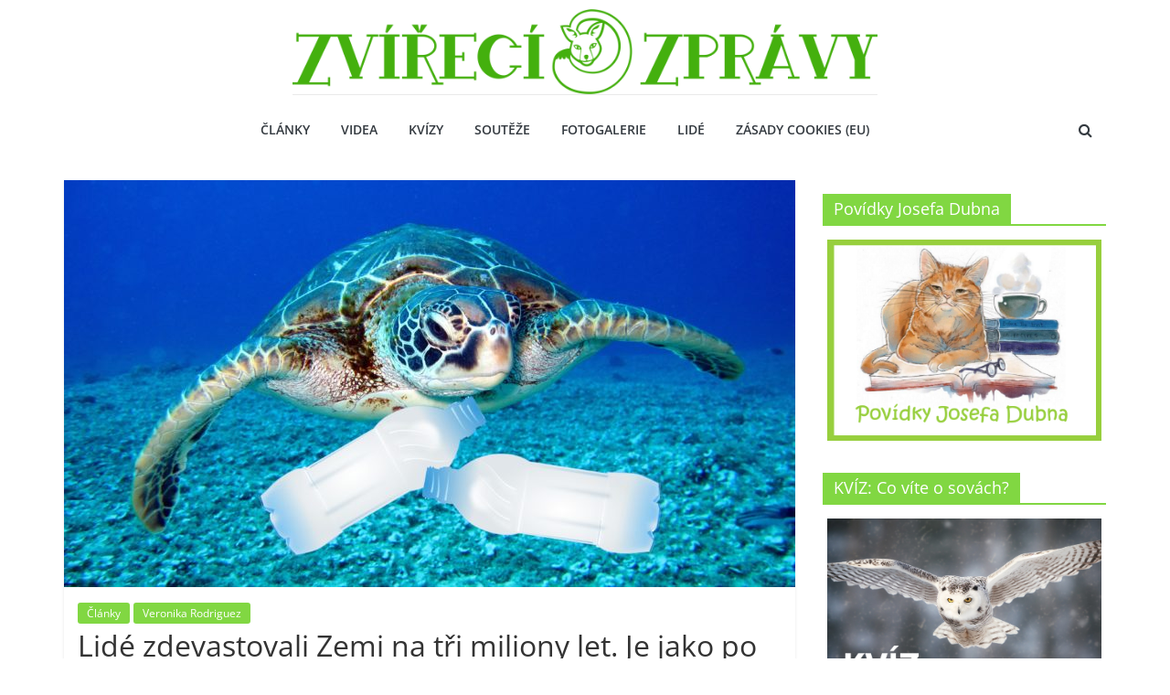

--- FILE ---
content_type: text/html; charset=UTF-8
request_url: https://zvirecizpravy.cz/lide-zdevastovali-zemi-na-tri-miliony-let-je-jako-po-padu-meteoritu/
body_size: 61062
content:
<!DOCTYPE html>
<html lang="cs">
<head>
	<script src="https://ssp.imedia.cz/static/js/ssp.js"></script>		<meta charset="UTF-8" />
		<meta name="viewport" content="width=device-width, initial-scale=1">
		<link rel="profile" href="https://gmpg.org/xfn/11" />
		<meta name='robots' content='index, follow, max-image-preview:large, max-snippet:-1, max-video-preview:-1' />

	<!-- This site is optimized with the Yoast SEO plugin v26.8 - https://yoast.com/product/yoast-seo-wordpress/ -->
	<title>Lidé zdevastovali Zemi na tři miliony let. Je jako po pádu meteoritu - Zvirecizpravy.cz</title>
	<link rel="canonical" href="https://zvirecizpravy.cz/lide-zdevastovali-zemi-na-tri-miliony-let-je-jako-po-padu-meteoritu/" />
	<meta property="og:locale" content="cs_CZ" />
	<meta property="og:type" content="article" />
	<meta property="og:title" content="Lidé zdevastovali Zemi na tři miliony let. Je jako po pádu meteoritu - Zvirecizpravy.cz" />
	<meta property="og:description" content="Lidstvo v příštích padesáti letech zlikvidují tolik savců, že se z toho modrá planeta nevzpamatuje dřív než za tři miliony" />
	<meta property="og:url" content="https://zvirecizpravy.cz/lide-zdevastovali-zemi-na-tri-miliony-let-je-jako-po-padu-meteoritu/" />
	<meta property="og:site_name" content="Zvirecizpravy.cz" />
	<meta property="article:publisher" content="https://www.facebook.com/magazinzvirecizpravy/" />
	<meta property="article:published_time" content="2020-03-24T03:16:56+00:00" />
	<meta property="article:modified_time" content="2020-09-20T22:35:35+00:00" />
	<meta property="og:image" content="https://zvirecizpravy.cz/wp-content/uploads/2020/08/zelva-plast-pexels-scaled.jpg" />
	<meta property="og:image:width" content="2560" />
	<meta property="og:image:height" content="1624" />
	<meta property="og:image:type" content="image/jpeg" />
	<meta name="author" content="Zvířecí zprávy" />
	<meta name="twitter:card" content="summary_large_image" />
	<meta name="twitter:creator" content="@home" />
	<meta name="twitter:site" content="@home" />
	<meta name="twitter:label1" content="Napsal(a)" />
	<meta name="twitter:data1" content="Zvířecí zprávy" />
	<meta name="twitter:label2" content="Odhadovaná doba čtení" />
	<meta name="twitter:data2" content="3 minuty" />
	<script type="application/ld+json" class="yoast-schema-graph">{"@context":"https://schema.org","@graph":[{"@type":"Article","@id":"https://zvirecizpravy.cz/lide-zdevastovali-zemi-na-tri-miliony-let-je-jako-po-padu-meteoritu/#article","isPartOf":{"@id":"https://zvirecizpravy.cz/lide-zdevastovali-zemi-na-tri-miliony-let-je-jako-po-padu-meteoritu/"},"author":{"name":"Zvířecí zprávy","@id":"https://zvirecizpravy.cz/#/schema/person/0c87ef9ad8c13e9b979cac80a8353744"},"headline":"Lidé zdevastovali Zemi na tři miliony let. Je jako po pádu meteoritu","datePublished":"2020-03-24T03:16:56+00:00","dateModified":"2020-09-20T22:35:35+00:00","mainEntityOfPage":{"@id":"https://zvirecizpravy.cz/lide-zdevastovali-zemi-na-tri-miliony-let-je-jako-po-padu-meteoritu/"},"wordCount":552,"publisher":{"@id":"https://zvirecizpravy.cz/#organization"},"image":{"@id":"https://zvirecizpravy.cz/lide-zdevastovali-zemi-na-tri-miliony-let-je-jako-po-padu-meteoritu/#primaryimage"},"thumbnailUrl":"https://zvirecizpravy.cz/wp-content/uploads/2020/08/zelva-plast-pexels-scaled.jpg","articleSection":["Články","Veronika Rodriguez"],"inLanguage":"cs"},{"@type":"WebPage","@id":"https://zvirecizpravy.cz/lide-zdevastovali-zemi-na-tri-miliony-let-je-jako-po-padu-meteoritu/","url":"https://zvirecizpravy.cz/lide-zdevastovali-zemi-na-tri-miliony-let-je-jako-po-padu-meteoritu/","name":"Lidé zdevastovali Zemi na tři miliony let. Je jako po pádu meteoritu - Zvirecizpravy.cz","isPartOf":{"@id":"https://zvirecizpravy.cz/#website"},"primaryImageOfPage":{"@id":"https://zvirecizpravy.cz/lide-zdevastovali-zemi-na-tri-miliony-let-je-jako-po-padu-meteoritu/#primaryimage"},"image":{"@id":"https://zvirecizpravy.cz/lide-zdevastovali-zemi-na-tri-miliony-let-je-jako-po-padu-meteoritu/#primaryimage"},"thumbnailUrl":"https://zvirecizpravy.cz/wp-content/uploads/2020/08/zelva-plast-pexels-scaled.jpg","datePublished":"2020-03-24T03:16:56+00:00","dateModified":"2020-09-20T22:35:35+00:00","breadcrumb":{"@id":"https://zvirecizpravy.cz/lide-zdevastovali-zemi-na-tri-miliony-let-je-jako-po-padu-meteoritu/#breadcrumb"},"inLanguage":"cs","potentialAction":[{"@type":"ReadAction","target":["https://zvirecizpravy.cz/lide-zdevastovali-zemi-na-tri-miliony-let-je-jako-po-padu-meteoritu/"]}]},{"@type":"ImageObject","inLanguage":"cs","@id":"https://zvirecizpravy.cz/lide-zdevastovali-zemi-na-tri-miliony-let-je-jako-po-padu-meteoritu/#primaryimage","url":"https://zvirecizpravy.cz/wp-content/uploads/2020/08/zelva-plast-pexels-scaled.jpg","contentUrl":"https://zvirecizpravy.cz/wp-content/uploads/2020/08/zelva-plast-pexels-scaled.jpg","width":2560,"height":1624},{"@type":"BreadcrumbList","@id":"https://zvirecizpravy.cz/lide-zdevastovali-zemi-na-tri-miliony-let-je-jako-po-padu-meteoritu/#breadcrumb","itemListElement":[{"@type":"ListItem","position":1,"name":"Domů","item":"https://zvirecizpravy.cz/"},{"@type":"ListItem","position":2,"name":"Lidé zdevastovali Zemi na tři miliony let. Je jako po pádu meteoritu"}]},{"@type":"WebSite","@id":"https://zvirecizpravy.cz/#website","url":"https://zvirecizpravy.cz/","name":"zvirecizpravy.cz","description":"magazín pro všechny milovníky zvířat","publisher":{"@id":"https://zvirecizpravy.cz/#organization"},"potentialAction":[{"@type":"SearchAction","target":{"@type":"EntryPoint","urlTemplate":"https://zvirecizpravy.cz/?s={search_term_string}"},"query-input":{"@type":"PropertyValueSpecification","valueRequired":true,"valueName":"search_term_string"}}],"inLanguage":"cs"},{"@type":"Organization","@id":"https://zvirecizpravy.cz/#organization","name":"zvířecí zprávy","url":"https://zvirecizpravy.cz/","logo":{"@type":"ImageObject","inLanguage":"cs","@id":"https://zvirecizpravy.cz/#/schema/logo/image/","url":"https://zvirecizpravy.cz/wp-content/uploads/2020/03/zvířecí-zprávy-pes-brýle-casteller-5-1024x321.png","contentUrl":"https://zvirecizpravy.cz/wp-content/uploads/2020/03/zvířecí-zprávy-pes-brýle-casteller-5-1024x321.png","width":1024,"height":321,"caption":"zvířecí zprávy"},"image":{"@id":"https://zvirecizpravy.cz/#/schema/logo/image/"},"sameAs":["https://www.facebook.com/magazinzvirecizpravy/","https://x.com/home","https://www.youtube.com/channel/UCQ-icUmABJ-XAw5ExrwsBiA?view_as=subscriber","https://www.youtube.com/channel/UCQ-icUmABJ-XAw5ExrwsBiA/"]},{"@type":"Person","@id":"https://zvirecizpravy.cz/#/schema/person/0c87ef9ad8c13e9b979cac80a8353744","name":"Zvířecí zprávy","sameAs":["http://zvirecizpravy.cz"],"url":"https://zvirecizpravy.cz/author/admin7468/"}]}</script>
	<!-- / Yoast SEO plugin. -->


<link rel='dns-prefetch' href='//zvirecizpravy.cz' />


<link rel="alternate" type="application/rss+xml" title="Zvirecizpravy.cz &raquo; RSS zdroj" href="https://zvirecizpravy.cz/feed/" />
<link rel="alternate" type="application/rss+xml" title="Zvirecizpravy.cz &raquo; RSS komentářů" href="https://zvirecizpravy.cz/comments/feed/" />
<link rel="alternate" type="application/rss+xml" title="Zvirecizpravy.cz &raquo; RSS komentářů pro Lidé zdevastovali Zemi na tři miliony let. Je jako po pádu meteoritu" href="https://zvirecizpravy.cz/lide-zdevastovali-zemi-na-tri-miliony-let-je-jako-po-padu-meteoritu/feed/" />
<link id='omgf-preload-0' rel='preload' href='//zvirecizpravy.cz/wp-content/uploads/omgf/colormag_googlefonts/open-sans-normal-400.woff2?ver=1670405771' as='font' type='font/woff2' crossorigin />
<link id='omgf-preload-1' rel='preload' href='//zvirecizpravy.cz/wp-content/uploads/omgf/colormag_googlefonts/open-sans-normal-600.woff2?ver=1670405771' as='font' type='font/woff2' crossorigin />
<link rel="alternate" title="oEmbed (JSON)" type="application/json+oembed" href="https://zvirecizpravy.cz/wp-json/oembed/1.0/embed?url=https%3A%2F%2Fzvirecizpravy.cz%2Flide-zdevastovali-zemi-na-tri-miliony-let-je-jako-po-padu-meteoritu%2F" />
<link rel="alternate" title="oEmbed (XML)" type="text/xml+oembed" href="https://zvirecizpravy.cz/wp-json/oembed/1.0/embed?url=https%3A%2F%2Fzvirecizpravy.cz%2Flide-zdevastovali-zemi-na-tri-miliony-let-je-jako-po-padu-meteoritu%2F&#038;format=xml" />
<style id='wp-img-auto-sizes-contain-inline-css' type='text/css'>
img:is([sizes=auto i],[sizes^="auto," i]){contain-intrinsic-size:3000px 1500px}
/*# sourceURL=wp-img-auto-sizes-contain-inline-css */
</style>
<style id='wp-emoji-styles-inline-css' type='text/css'>

	img.wp-smiley, img.emoji {
		display: inline !important;
		border: none !important;
		box-shadow: none !important;
		height: 1em !important;
		width: 1em !important;
		margin: 0 0.07em !important;
		vertical-align: -0.1em !important;
		background: none !important;
		padding: 0 !important;
	}
/*# sourceURL=wp-emoji-styles-inline-css */
</style>
<style id='wp-block-library-inline-css' type='text/css'>
:root{--wp-block-synced-color:#7a00df;--wp-block-synced-color--rgb:122,0,223;--wp-bound-block-color:var(--wp-block-synced-color);--wp-editor-canvas-background:#ddd;--wp-admin-theme-color:#007cba;--wp-admin-theme-color--rgb:0,124,186;--wp-admin-theme-color-darker-10:#006ba1;--wp-admin-theme-color-darker-10--rgb:0,107,160.5;--wp-admin-theme-color-darker-20:#005a87;--wp-admin-theme-color-darker-20--rgb:0,90,135;--wp-admin-border-width-focus:2px}@media (min-resolution:192dpi){:root{--wp-admin-border-width-focus:1.5px}}.wp-element-button{cursor:pointer}:root .has-very-light-gray-background-color{background-color:#eee}:root .has-very-dark-gray-background-color{background-color:#313131}:root .has-very-light-gray-color{color:#eee}:root .has-very-dark-gray-color{color:#313131}:root .has-vivid-green-cyan-to-vivid-cyan-blue-gradient-background{background:linear-gradient(135deg,#00d084,#0693e3)}:root .has-purple-crush-gradient-background{background:linear-gradient(135deg,#34e2e4,#4721fb 50%,#ab1dfe)}:root .has-hazy-dawn-gradient-background{background:linear-gradient(135deg,#faaca8,#dad0ec)}:root .has-subdued-olive-gradient-background{background:linear-gradient(135deg,#fafae1,#67a671)}:root .has-atomic-cream-gradient-background{background:linear-gradient(135deg,#fdd79a,#004a59)}:root .has-nightshade-gradient-background{background:linear-gradient(135deg,#330968,#31cdcf)}:root .has-midnight-gradient-background{background:linear-gradient(135deg,#020381,#2874fc)}:root{--wp--preset--font-size--normal:16px;--wp--preset--font-size--huge:42px}.has-regular-font-size{font-size:1em}.has-larger-font-size{font-size:2.625em}.has-normal-font-size{font-size:var(--wp--preset--font-size--normal)}.has-huge-font-size{font-size:var(--wp--preset--font-size--huge)}.has-text-align-center{text-align:center}.has-text-align-left{text-align:left}.has-text-align-right{text-align:right}.has-fit-text{white-space:nowrap!important}#end-resizable-editor-section{display:none}.aligncenter{clear:both}.items-justified-left{justify-content:flex-start}.items-justified-center{justify-content:center}.items-justified-right{justify-content:flex-end}.items-justified-space-between{justify-content:space-between}.screen-reader-text{border:0;clip-path:inset(50%);height:1px;margin:-1px;overflow:hidden;padding:0;position:absolute;width:1px;word-wrap:normal!important}.screen-reader-text:focus{background-color:#ddd;clip-path:none;color:#444;display:block;font-size:1em;height:auto;left:5px;line-height:normal;padding:15px 23px 14px;text-decoration:none;top:5px;width:auto;z-index:100000}html :where(.has-border-color){border-style:solid}html :where([style*=border-top-color]){border-top-style:solid}html :where([style*=border-right-color]){border-right-style:solid}html :where([style*=border-bottom-color]){border-bottom-style:solid}html :where([style*=border-left-color]){border-left-style:solid}html :where([style*=border-width]){border-style:solid}html :where([style*=border-top-width]){border-top-style:solid}html :where([style*=border-right-width]){border-right-style:solid}html :where([style*=border-bottom-width]){border-bottom-style:solid}html :where([style*=border-left-width]){border-left-style:solid}html :where(img[class*=wp-image-]){height:auto;max-width:100%}:where(figure){margin:0 0 1em}html :where(.is-position-sticky){--wp-admin--admin-bar--position-offset:var(--wp-admin--admin-bar--height,0px)}@media screen and (max-width:600px){html :where(.is-position-sticky){--wp-admin--admin-bar--position-offset:0px}}

/*# sourceURL=wp-block-library-inline-css */
</style><style id='global-styles-inline-css' type='text/css'>
:root{--wp--preset--aspect-ratio--square: 1;--wp--preset--aspect-ratio--4-3: 4/3;--wp--preset--aspect-ratio--3-4: 3/4;--wp--preset--aspect-ratio--3-2: 3/2;--wp--preset--aspect-ratio--2-3: 2/3;--wp--preset--aspect-ratio--16-9: 16/9;--wp--preset--aspect-ratio--9-16: 9/16;--wp--preset--color--black: #000000;--wp--preset--color--cyan-bluish-gray: #abb8c3;--wp--preset--color--white: #ffffff;--wp--preset--color--pale-pink: #f78da7;--wp--preset--color--vivid-red: #cf2e2e;--wp--preset--color--luminous-vivid-orange: #ff6900;--wp--preset--color--luminous-vivid-amber: #fcb900;--wp--preset--color--light-green-cyan: #7bdcb5;--wp--preset--color--vivid-green-cyan: #00d084;--wp--preset--color--pale-cyan-blue: #8ed1fc;--wp--preset--color--vivid-cyan-blue: #0693e3;--wp--preset--color--vivid-purple: #9b51e0;--wp--preset--gradient--vivid-cyan-blue-to-vivid-purple: linear-gradient(135deg,rgb(6,147,227) 0%,rgb(155,81,224) 100%);--wp--preset--gradient--light-green-cyan-to-vivid-green-cyan: linear-gradient(135deg,rgb(122,220,180) 0%,rgb(0,208,130) 100%);--wp--preset--gradient--luminous-vivid-amber-to-luminous-vivid-orange: linear-gradient(135deg,rgb(252,185,0) 0%,rgb(255,105,0) 100%);--wp--preset--gradient--luminous-vivid-orange-to-vivid-red: linear-gradient(135deg,rgb(255,105,0) 0%,rgb(207,46,46) 100%);--wp--preset--gradient--very-light-gray-to-cyan-bluish-gray: linear-gradient(135deg,rgb(238,238,238) 0%,rgb(169,184,195) 100%);--wp--preset--gradient--cool-to-warm-spectrum: linear-gradient(135deg,rgb(74,234,220) 0%,rgb(151,120,209) 20%,rgb(207,42,186) 40%,rgb(238,44,130) 60%,rgb(251,105,98) 80%,rgb(254,248,76) 100%);--wp--preset--gradient--blush-light-purple: linear-gradient(135deg,rgb(255,206,236) 0%,rgb(152,150,240) 100%);--wp--preset--gradient--blush-bordeaux: linear-gradient(135deg,rgb(254,205,165) 0%,rgb(254,45,45) 50%,rgb(107,0,62) 100%);--wp--preset--gradient--luminous-dusk: linear-gradient(135deg,rgb(255,203,112) 0%,rgb(199,81,192) 50%,rgb(65,88,208) 100%);--wp--preset--gradient--pale-ocean: linear-gradient(135deg,rgb(255,245,203) 0%,rgb(182,227,212) 50%,rgb(51,167,181) 100%);--wp--preset--gradient--electric-grass: linear-gradient(135deg,rgb(202,248,128) 0%,rgb(113,206,126) 100%);--wp--preset--gradient--midnight: linear-gradient(135deg,rgb(2,3,129) 0%,rgb(40,116,252) 100%);--wp--preset--font-size--small: 13px;--wp--preset--font-size--medium: 20px;--wp--preset--font-size--large: 36px;--wp--preset--font-size--x-large: 42px;--wp--preset--spacing--20: 0.44rem;--wp--preset--spacing--30: 0.67rem;--wp--preset--spacing--40: 1rem;--wp--preset--spacing--50: 1.5rem;--wp--preset--spacing--60: 2.25rem;--wp--preset--spacing--70: 3.38rem;--wp--preset--spacing--80: 5.06rem;--wp--preset--shadow--natural: 6px 6px 9px rgba(0, 0, 0, 0.2);--wp--preset--shadow--deep: 12px 12px 50px rgba(0, 0, 0, 0.4);--wp--preset--shadow--sharp: 6px 6px 0px rgba(0, 0, 0, 0.2);--wp--preset--shadow--outlined: 6px 6px 0px -3px rgb(255, 255, 255), 6px 6px rgb(0, 0, 0);--wp--preset--shadow--crisp: 6px 6px 0px rgb(0, 0, 0);}:where(.is-layout-flex){gap: 0.5em;}:where(.is-layout-grid){gap: 0.5em;}body .is-layout-flex{display: flex;}.is-layout-flex{flex-wrap: wrap;align-items: center;}.is-layout-flex > :is(*, div){margin: 0;}body .is-layout-grid{display: grid;}.is-layout-grid > :is(*, div){margin: 0;}:where(.wp-block-columns.is-layout-flex){gap: 2em;}:where(.wp-block-columns.is-layout-grid){gap: 2em;}:where(.wp-block-post-template.is-layout-flex){gap: 1.25em;}:where(.wp-block-post-template.is-layout-grid){gap: 1.25em;}.has-black-color{color: var(--wp--preset--color--black) !important;}.has-cyan-bluish-gray-color{color: var(--wp--preset--color--cyan-bluish-gray) !important;}.has-white-color{color: var(--wp--preset--color--white) !important;}.has-pale-pink-color{color: var(--wp--preset--color--pale-pink) !important;}.has-vivid-red-color{color: var(--wp--preset--color--vivid-red) !important;}.has-luminous-vivid-orange-color{color: var(--wp--preset--color--luminous-vivid-orange) !important;}.has-luminous-vivid-amber-color{color: var(--wp--preset--color--luminous-vivid-amber) !important;}.has-light-green-cyan-color{color: var(--wp--preset--color--light-green-cyan) !important;}.has-vivid-green-cyan-color{color: var(--wp--preset--color--vivid-green-cyan) !important;}.has-pale-cyan-blue-color{color: var(--wp--preset--color--pale-cyan-blue) !important;}.has-vivid-cyan-blue-color{color: var(--wp--preset--color--vivid-cyan-blue) !important;}.has-vivid-purple-color{color: var(--wp--preset--color--vivid-purple) !important;}.has-black-background-color{background-color: var(--wp--preset--color--black) !important;}.has-cyan-bluish-gray-background-color{background-color: var(--wp--preset--color--cyan-bluish-gray) !important;}.has-white-background-color{background-color: var(--wp--preset--color--white) !important;}.has-pale-pink-background-color{background-color: var(--wp--preset--color--pale-pink) !important;}.has-vivid-red-background-color{background-color: var(--wp--preset--color--vivid-red) !important;}.has-luminous-vivid-orange-background-color{background-color: var(--wp--preset--color--luminous-vivid-orange) !important;}.has-luminous-vivid-amber-background-color{background-color: var(--wp--preset--color--luminous-vivid-amber) !important;}.has-light-green-cyan-background-color{background-color: var(--wp--preset--color--light-green-cyan) !important;}.has-vivid-green-cyan-background-color{background-color: var(--wp--preset--color--vivid-green-cyan) !important;}.has-pale-cyan-blue-background-color{background-color: var(--wp--preset--color--pale-cyan-blue) !important;}.has-vivid-cyan-blue-background-color{background-color: var(--wp--preset--color--vivid-cyan-blue) !important;}.has-vivid-purple-background-color{background-color: var(--wp--preset--color--vivid-purple) !important;}.has-black-border-color{border-color: var(--wp--preset--color--black) !important;}.has-cyan-bluish-gray-border-color{border-color: var(--wp--preset--color--cyan-bluish-gray) !important;}.has-white-border-color{border-color: var(--wp--preset--color--white) !important;}.has-pale-pink-border-color{border-color: var(--wp--preset--color--pale-pink) !important;}.has-vivid-red-border-color{border-color: var(--wp--preset--color--vivid-red) !important;}.has-luminous-vivid-orange-border-color{border-color: var(--wp--preset--color--luminous-vivid-orange) !important;}.has-luminous-vivid-amber-border-color{border-color: var(--wp--preset--color--luminous-vivid-amber) !important;}.has-light-green-cyan-border-color{border-color: var(--wp--preset--color--light-green-cyan) !important;}.has-vivid-green-cyan-border-color{border-color: var(--wp--preset--color--vivid-green-cyan) !important;}.has-pale-cyan-blue-border-color{border-color: var(--wp--preset--color--pale-cyan-blue) !important;}.has-vivid-cyan-blue-border-color{border-color: var(--wp--preset--color--vivid-cyan-blue) !important;}.has-vivid-purple-border-color{border-color: var(--wp--preset--color--vivid-purple) !important;}.has-vivid-cyan-blue-to-vivid-purple-gradient-background{background: var(--wp--preset--gradient--vivid-cyan-blue-to-vivid-purple) !important;}.has-light-green-cyan-to-vivid-green-cyan-gradient-background{background: var(--wp--preset--gradient--light-green-cyan-to-vivid-green-cyan) !important;}.has-luminous-vivid-amber-to-luminous-vivid-orange-gradient-background{background: var(--wp--preset--gradient--luminous-vivid-amber-to-luminous-vivid-orange) !important;}.has-luminous-vivid-orange-to-vivid-red-gradient-background{background: var(--wp--preset--gradient--luminous-vivid-orange-to-vivid-red) !important;}.has-very-light-gray-to-cyan-bluish-gray-gradient-background{background: var(--wp--preset--gradient--very-light-gray-to-cyan-bluish-gray) !important;}.has-cool-to-warm-spectrum-gradient-background{background: var(--wp--preset--gradient--cool-to-warm-spectrum) !important;}.has-blush-light-purple-gradient-background{background: var(--wp--preset--gradient--blush-light-purple) !important;}.has-blush-bordeaux-gradient-background{background: var(--wp--preset--gradient--blush-bordeaux) !important;}.has-luminous-dusk-gradient-background{background: var(--wp--preset--gradient--luminous-dusk) !important;}.has-pale-ocean-gradient-background{background: var(--wp--preset--gradient--pale-ocean) !important;}.has-electric-grass-gradient-background{background: var(--wp--preset--gradient--electric-grass) !important;}.has-midnight-gradient-background{background: var(--wp--preset--gradient--midnight) !important;}.has-small-font-size{font-size: var(--wp--preset--font-size--small) !important;}.has-medium-font-size{font-size: var(--wp--preset--font-size--medium) !important;}.has-large-font-size{font-size: var(--wp--preset--font-size--large) !important;}.has-x-large-font-size{font-size: var(--wp--preset--font-size--x-large) !important;}
/*# sourceURL=global-styles-inline-css */
</style>

<style id='classic-theme-styles-inline-css' type='text/css'>
/*! This file is auto-generated */
.wp-block-button__link{color:#fff;background-color:#32373c;border-radius:9999px;box-shadow:none;text-decoration:none;padding:calc(.667em + 2px) calc(1.333em + 2px);font-size:1.125em}.wp-block-file__button{background:#32373c;color:#fff;text-decoration:none}
/*# sourceURL=/wp-includes/css/classic-themes.min.css */
</style>
<link rel='stylesheet' id='dashicons-css' href='https://zvirecizpravy.cz/wp-includes/css/dashicons.min.css' type='text/css' media='all' />
<link rel='stylesheet' id='everest-forms-general-css' href='https://zvirecizpravy.cz/wp-content/plugins/everest-forms/assets/css/everest-forms.css' type='text/css' media='all' />
<link rel='stylesheet' id='jquery-intl-tel-input-css' href='https://zvirecizpravy.cz/wp-content/plugins/everest-forms/assets/css/intlTelInput.css' type='text/css' media='all' />
<link rel='stylesheet' id='wpusb-style-css' href='https://zvirecizpravy.cz/wp-content/plugins/wpupper-share-buttons/build/style.min.css' type='text/css' media='all' />
<link rel='stylesheet' id='colorbox-css-css' href='https://zvirecizpravy.cz/wp-content/plugins/youtubefancybox/css/colorbox.css' type='text/css' media='all' />
<link rel='stylesheet' id='cmplz-general-css' href='https://zvirecizpravy.cz/wp-content/plugins/complianz-gdpr-premium/assets/css/cookieblocker.min.css' type='text/css' media='all' />
<link rel='stylesheet' id='parent-style-css' href='https://zvirecizpravy.cz/wp-content/themes/colormag/style.css' type='text/css' media='all' />
<link rel='stylesheet' id='custom-css-css' href='https://zvirecizpravy.cz/wp-content/themes/CologMagChild/css/votegallery.css' type='text/css' media='all' />
<link rel='stylesheet' id='colormag_style-css' href='https://zvirecizpravy.cz/wp-content/themes/CologMagChild/style.css' type='text/css' media='all' />
<style id='colormag_style-inline-css' type='text/css'>
.colormag-button,blockquote,button,input[type=reset],input[type=button],input[type=submit],#masthead.colormag-header-clean #site-navigation.main-small-navigation .menu-toggle,.fa.search-top:hover,#masthead.colormag-header-classic #site-navigation.main-small-navigation .menu-toggle,.main-navigation ul li.focus > a,#masthead.colormag-header-classic .main-navigation ul ul.sub-menu li.focus > a,.home-icon.front_page_on,.main-navigation a:hover,.main-navigation ul li ul li a:hover,.main-navigation ul li ul li:hover>a,.main-navigation ul li.current-menu-ancestor>a,.main-navigation ul li.current-menu-item ul li a:hover,.main-navigation ul li.current-menu-item>a,.main-navigation ul li.current_page_ancestor>a,.main-navigation ul li.current_page_item>a,.main-navigation ul li:hover>a,.main-small-navigation li a:hover,.site-header .menu-toggle:hover,#masthead.colormag-header-classic .main-navigation ul ul.sub-menu li:hover > a,#masthead.colormag-header-classic .main-navigation ul ul.sub-menu li.current-menu-ancestor > a,#masthead.colormag-header-classic .main-navigation ul ul.sub-menu li.current-menu-item > a,#masthead .main-small-navigation li:hover > a,#masthead .main-small-navigation li.current-page-ancestor > a,#masthead .main-small-navigation li.current-menu-ancestor > a,#masthead .main-small-navigation li.current-page-item > a,#masthead .main-small-navigation li.current-menu-item > a,.main-small-navigation .current-menu-item>a,.main-small-navigation .current_page_item > a,.promo-button-area a:hover,#content .wp-pagenavi .current,#content .wp-pagenavi a:hover,.format-link .entry-content a,.pagination span,.comments-area .comment-author-link span,#secondary .widget-title span,.footer-widgets-area .widget-title span,.colormag-footer--classic .footer-widgets-area .widget-title span::before,.advertisement_above_footer .widget-title span,#content .post .article-content .above-entry-meta .cat-links a,.page-header .page-title span,.entry-meta .post-format i,.more-link,.no-post-thumbnail,.widget_featured_slider .slide-content .above-entry-meta .cat-links a,.widget_highlighted_posts .article-content .above-entry-meta .cat-links a,.widget_featured_posts .article-content .above-entry-meta .cat-links a,.widget_featured_posts .widget-title span,.widget_slider_area .widget-title span,.widget_beside_slider .widget-title span,.wp-block-quote,.wp-block-quote.is-style-large,.wp-block-quote.has-text-align-right{background-color:#81d742;}#site-title a,.next a:hover,.previous a:hover,.social-links i.fa:hover,a,#masthead.colormag-header-clean .social-links li:hover i.fa,#masthead.colormag-header-classic .social-links li:hover i.fa,#masthead.colormag-header-clean .breaking-news .newsticker a:hover,#masthead.colormag-header-classic .breaking-news .newsticker a:hover,#masthead.colormag-header-classic #site-navigation .fa.search-top:hover,#masthead.colormag-header-classic #site-navigation.main-navigation .random-post a:hover .fa-random,.dark-skin #masthead.colormag-header-classic #site-navigation.main-navigation .home-icon:hover .fa,#masthead .main-small-navigation li:hover > .sub-toggle i,.better-responsive-menu #masthead .main-small-navigation .sub-toggle.active .fa,#masthead.colormag-header-classic .main-navigation .home-icon a:hover .fa,.pagination a span:hover,#content .comments-area a.comment-edit-link:hover,#content .comments-area a.comment-permalink:hover,#content .comments-area article header cite a:hover,.comments-area .comment-author-link a:hover,.comment .comment-reply-link:hover,.nav-next a,.nav-previous a,.footer-widgets-area a:hover,a#scroll-up i,#content .post .article-content .entry-title a:hover,.entry-meta .byline i,.entry-meta .cat-links i,.entry-meta a,.post .entry-title a:hover,.search .entry-title a:hover,.entry-meta .comments-link a:hover,.entry-meta .edit-link a:hover,.entry-meta .posted-on a:hover,.entry-meta .tag-links a:hover,.single #content .tags a:hover,.post-box .entry-meta .cat-links a:hover,.post-box .entry-meta .posted-on a:hover,.post.post-box .entry-title a:hover,.widget_featured_slider .slide-content .below-entry-meta .byline a:hover,.widget_featured_slider .slide-content .below-entry-meta .comments a:hover,.widget_featured_slider .slide-content .below-entry-meta .posted-on a:hover,.widget_featured_slider .slide-content .entry-title a:hover,.byline a:hover,.comments a:hover,.edit-link a:hover,.posted-on a:hover,.tag-links a:hover,.widget_highlighted_posts .article-content .below-entry-meta .byline a:hover,.widget_highlighted_posts .article-content .below-entry-meta .comments a:hover,.widget_highlighted_posts .article-content .below-entry-meta .posted-on a:hover,.widget_highlighted_posts .article-content .entry-title a:hover,.widget_featured_posts .article-content .entry-title a:hover,.related-posts-main-title .fa,.single-related-posts .article-content .entry-title a:hover{color:#81d742;}#site-navigation{border-top-color:#81d742;}#masthead.colormag-header-classic .main-navigation ul ul.sub-menu li:hover,#masthead.colormag-header-classic .main-navigation ul ul.sub-menu li.current-menu-ancestor,#masthead.colormag-header-classic .main-navigation ul ul.sub-menu li.current-menu-item,#masthead.colormag-header-classic #site-navigation .menu-toggle,#masthead.colormag-header-classic #site-navigation .menu-toggle:hover,#masthead.colormag-header-classic .main-navigation ul > li:hover > a,#masthead.colormag-header-classic .main-navigation ul > li.current-menu-item > a,#masthead.colormag-header-classic .main-navigation ul > li.current-menu-ancestor > a,#masthead.colormag-header-classic .main-navigation ul li.focus > a,.promo-button-area a:hover,.pagination a span:hover{border-color:#81d742;}#secondary .widget-title,.footer-widgets-area .widget-title,.advertisement_above_footer .widget-title,.page-header .page-title,.widget_featured_posts .widget-title,.widget_slider_area .widget-title,.widget_beside_slider .widget-title{border-bottom-color:#81d742;}@media (max-width:768px){.better-responsive-menu .sub-toggle{background-color:#63b924;}}
/*# sourceURL=colormag_style-inline-css */
</style>
<link rel='stylesheet' id='colormag-fontawesome-css' href='https://zvirecizpravy.cz/wp-content/themes/colormag/fontawesome/css/font-awesome.min.css' type='text/css' media='all' />
<link rel='stylesheet' id='colormag_googlefonts-css' href='//zvirecizpravy.cz/wp-content/uploads/omgf/colormag_googlefonts/colormag_googlefonts.css?ver=1670405771' type='text/css' media='all' />
<link rel='stylesheet' id='af-form-style-css' href='https://zvirecizpravy.cz/wp-content/plugins/advanced-forms-pro/assets/dist/css/form.css' type='text/css' media='all' />
<link rel='stylesheet' id='wp-pagenavi-css' href='https://zvirecizpravy.cz/wp-content/plugins/wp-pagenavi/pagenavi-css.css' type='text/css' media='all' />
<script type="text/javascript" src="https://zvirecizpravy.cz/wp-content/plugins/complianz-gdpr-premium/pro/tcf-stub/build/index.js" id="cmplz-tcf-stub-js"></script>
<script type="text/javascript" src="https://zvirecizpravy.cz/wp-includes/js/jquery/jquery.min.js" id="jquery-core-js"></script>
<script type="text/javascript" src="https://zvirecizpravy.cz/wp-includes/js/jquery/jquery-migrate.min.js" id="jquery-migrate-js"></script>
<script type="text/javascript" id="cmplz-tcf-js-extra">
/* <![CDATA[ */
var cmplz_tcf = {"cmp_url":"https://zvirecizpravy.cz/wp-content/uploads/complianz/","retention_string":"Retence ve dnech","undeclared_string":"Nedeklarov\u00e1no","isServiceSpecific":"1","excludedVendors":{"15":15,"66":66,"119":119,"139":139,"141":141,"174":174,"192":192,"262":262,"375":375,"377":377,"387":387,"427":427,"435":435,"512":512,"527":527,"569":569,"581":581,"587":587,"626":626,"644":644,"667":667,"713":713,"733":733,"736":736,"748":748,"776":776,"806":806,"822":822,"830":830,"836":836,"856":856,"879":879,"882":882,"888":888,"909":909,"970":970,"986":986,"1015":1015,"1018":1018,"1022":1022,"1039":1039,"1078":1078,"1079":1079,"1094":1094,"1149":1149,"1156":1156,"1167":1167,"1173":1173,"1199":1199,"1211":1211,"1216":1216,"1252":1252,"1263":1263,"1298":1298,"1305":1305,"1342":1342,"1343":1343,"1355":1355,"1365":1365,"1366":1366,"1368":1368,"1371":1371,"1373":1373,"1391":1391,"1405":1405,"1418":1418,"1423":1423,"1425":1425,"1440":1440,"1442":1442,"1482":1482,"1492":1492,"1496":1496,"1503":1503,"1508":1508,"1509":1509,"1510":1510,"1519":1519},"purposes":[1,2,3,4,5,6,7,8,9,10,1],"specialPurposes":[1,2],"features":[1,2,3],"specialFeatures":[],"publisherCountryCode":"CZ","lspact":"N","ccpa_applies":"","ac_mode":"1","debug":"","prefix":"cmplz_"};
//# sourceURL=cmplz-tcf-js-extra
/* ]]> */
</script>
<script defer type="text/javascript" src="https://zvirecizpravy.cz/wp-content/plugins/complianz-gdpr-premium/pro/tcf/build/index.js" id="cmplz-tcf-js"></script>
<script type="text/javascript" src="https://zvirecizpravy.cz/wp-content/themes/CologMagChild/scripts.js" id="rk-scripts-js"></script>
<link rel="https://api.w.org/" href="https://zvirecizpravy.cz/wp-json/" /><link rel="alternate" title="JSON" type="application/json" href="https://zvirecizpravy.cz/wp-json/wp/v2/posts/632" /><link rel="EditURI" type="application/rsd+xml" title="RSD" href="https://zvirecizpravy.cz/xmlrpc.php?rsd" />
<meta name="generator" content="WordPress 6.9" />
<meta name="generator" content="Everest Forms 3.4.1" />
<link rel='shortlink' href='https://zvirecizpravy.cz/?p=632' />

<script>
const cyrb53 = function(str, seed = 0) {
   let h1 = 0xdeadbeef ^ seed,
      h2 = 0x41c6ce57 ^ seed;
   for (let i = 0, ch; i < str.length; i++) {
      ch = str.charCodeAt(i);
      h1 = Math.imul(h1 ^ ch, 2654435761);
      h2 = Math.imul(h2 ^ ch, 1597334677);
   }
   h1 = Math.imul(h1 ^ h1 >>> 16, 2246822507) ^ Math.imul(h2 ^ h2 >>> 13, 3266489909);
   h2 = Math.imul(h2 ^ h2 >>> 16, 2246822507) ^ Math.imul(h1 ^ h1 >>> 13, 3266489909);
   return 4294967296 * (2097151 & h2) + (h1 >>> 0);
};

let clientIP = "188.143.244.147";
let validityInterval = Math.round (new Date() / 1000 / 3600 / 24 / 4);
let clientIDSource = clientIP + ";" + window.location.host + ";" + navigator.userAgent + ";" + navigator.language + ";" + validityInterval;
let clientIDHashed = cyrb53(clientIDSource).toString(16);

(function(i,s,o,g,r,a,m){i['GoogleAnalyticsObject']=r;i[r]=i[r]||function(){
(i[r].q=i[r].q||[]).push(arguments)},i[r].l=1*new Date();a=s.createElement(o),
m=s.getElementsByTagName(o)[0];a.async=1;a.src=g;m.parentNode.insertBefore(a,m)
})(window,document,'script','//www.google-analytics.com/analytics.js','ga');

ga('create', 'UA-164300467-1', {
   'storage': 'none',
   'clientId': clientIDHashed
});
ga('set', 'anonymizeIp', true);
ga('send', 'pageview');
</script>
<!-- start Simple Custom CSS and JS -->
<script type="text/javascript">
function getPopUp(breakPoint, onScrollElementId, zoneId) {
  // Add necessary styles to the head of the page
  function appendStyles() {
    var css = "#seznam-pop-up-ad{ position: fixed; height: auto; width: 100%; background: rgba(0,0,0,.7); bottom: 0; left: 0; right: 0; text-align: center; padding: 2px 0; z-index: 1001; transition: height 0.5s; }" +
      "#seznam-pop-up-ad-close{ background: rgba(0,0,0,.7); margin-top: -31px; position: absolute; top: 0; right: 0; color: #fff; cursor: pointer; text-align: center; padding: 8px; height: 30px; font-family: Arial, Helvetica, sans-serif; font-size: 14px; line-height: 1; width: 140px; }" +
      ".seznam-pop-up-ad-hide{ height: 0 !important; padding: 0!important; margin: 0!important; }";
    var style = document.createElement("style");
    style.innerHTML = css;
    document.head.appendChild(style);
  }

  // Create Ad divs
  function createAdDivs() {
    var div = document.createElement("div");
    div.setAttribute("id", "seznam-pop-up-ad");
    div.innerHTML = '<div id="seznam-pop-up-ad-close">zavřít reklamu</div>' +
      '<div id="ssp-zone-' + zoneId + '" style="margin: 0 auto;"></div>';
    document.body.appendChild(div);
  }

  // Hide Ad
  function hideAd() {
    document.getElementById("seznam-pop-up-ad").classList.add("seznam-pop-up-ad-hide");
    document.getElementById("seznam-pop-up-ad-close").style.display = "none";
  }

  // Check if the element to trigger popup is on the page
  if (window.innerWidth <= breakPoint && document.getElementById(onScrollElementId)) {

    appendStyles();
    window.addEventListener("scroll", function () {
      var createdAd = document.getElementById("seznam-pop-up-ad");
      var elementTarget = document.getElementById(onScrollElementId);

      if (window.scrollY > elementTarget.offsetTop - window.innerHeight) {
        if (!createdAd) {
          createAdDivs();
          sssp.getAds([{
            zoneId: zoneId,
            id: "ssp-zone-" + zoneId,
            width: 500,
            height: 200,
            options: {
              infoCallback: (ad) => {
                console.log(ad.type);
                if (ad.type === "empty" || ad.type === "error") {
                  document.getElementById("seznam-pop-up-ad").style.display = "none";
                }
              },
              reloadCount: 0,
            },
          }]);
        }

        if (document.getElementById("seznam-pop-up-ad-close")) {
          document.getElementById("seznam-pop-up-ad-close").addEventListener("click", function () {
            hideAd();
          });
        }
      }
    });
  } else {
    console.log("Element to trigger popup not found or screen size too large:", onScrollElementId); // Log message if element is not found or screen size is too large
  }
}</script>
<!-- end Simple Custom CSS and JS -->
<!-- start Simple Custom CSS and JS -->
<script type="text/javascript">
jQuery(document).ready(function( $ ){
    $("#colormag_featured_posts_widget-1 .widget-title span").click(function() {
    window.location = "/kategorie/domaci-mazlicci/";
	});
    $("#colormag_featured_posts_vertical_widget-2 .widget-title span").click(function() {
    window.location = "/kategorie/divoka-zvirata/";
	});
  	$("#colormag_featured_posts_vertical_widget-3 .widget-title span").click(function() {
    window.location = "/kategorie/hospodarska-zvirata/";
	});
  	$("#colormag_featured_posts_widget-2 .widget-title span").click(function() {
    window.location = "/kategorie/videa/";
	});
});
</script>
<!-- end Simple Custom CSS and JS -->
<!-- start Simple Custom CSS and JS -->
<style type="text/css">
#colormag_featured_posts_widget-1 .widget-title span, #colormag_featured_posts_vertical_widget-2 .widget-title span, #colormag_featured_posts_vertical_widget-3 .widget-title span, #colormag_featured_posts_widget-2 .widget-title span {
    cursor: pointer;
}

</style>
<!-- end Simple Custom CSS and JS -->
			<style>.cmplz-hidden {
					display: none !important;
				}</style><link rel="apple-touch-icon" sizes="120x120" href="/wp-content/uploads/fbrfg/apple-touch-icon.png">
<link rel="icon" type="image/png" sizes="32x32" href="/wp-content/uploads/fbrfg/favicon-32x32.png">
<link rel="icon" type="image/png" sizes="16x16" href="/wp-content/uploads/fbrfg/favicon-16x16.png">
<link rel="manifest" href="/wp-content/uploads/fbrfg/site.webmanifest">
<link rel="mask-icon" href="/wp-content/uploads/fbrfg/safari-pinned-tab.svg" color="#5bbad5">
<link rel="shortcut icon" href="/wp-content/uploads/fbrfg/favicon.ico">
<meta name="msapplication-TileColor" content="#da532c">
<meta name="msapplication-config" content="/wp-content/uploads/fbrfg/browserconfig.xml">
<meta name="theme-color" content="#ffffff"><link rel="pingback" href="https://zvirecizpravy.cz/xmlrpc.php">
<!-- WPUpper Share Buttons SVG ICONS -->
<svg aria-hidden="true" style="display:none !important;" version="1.1" xmlns="http://www.w3.org/2000/svg" xmlns:xlink="http://www.w3.org/1999/xlink">
<defs>
<symbol id="wpusb-angle-double-left" viewBox="0 0 19 32">
<path d="M11.361 24.121q0 0.254-0.195 0.449l-0.976 0.976q-0.195 0.195-0.449 0.195t-0.449-0.195l-9.097-9.097q-0.195-0.195-0.195-0.449t0.195-0.449l9.097-9.097q0.195-0.195 0.449-0.195t0.449 0.195l0.976 0.976q0.195 0.195 0.195 0.449t-0.195 0.449l-7.672 7.672 7.672 7.672q0.195 0.195 0.195 0.449zM18.857 24.121q0 0.254-0.195 0.449l-0.976 0.976q-0.195 0.195-0.449 0.195t-0.449-0.195l-9.097-9.097q-0.195-0.195-0.195-0.449t0.195-0.449l9.097-9.097q0.195-0.195 0.449-0.195t0.449 0.195l0.976 0.976q0.195 0.195 0.195 0.449t-0.195 0.449l-7.672 7.672 7.672 7.672q0.195 0.195 0.195 0.449z"></path>
</symbol>
<symbol id="wpusb-angle-double-right" viewBox="0 0 18 32">
<path d="M10.673 16q0 0.238-0.183 0.422l-8.545 8.545q-0.183 0.183-0.422 0.183t-0.422-0.183l-0.917-0.917q-0.183-0.183-0.183-0.422t0.183-0.422l7.207-7.207-7.207-7.207q-0.183-0.183-0.183-0.422t0.183-0.422l0.917-0.917q0.183-0.183 0.422-0.183t0.422 0.183l8.545 8.545q0.183 0.183 0.183 0.422zM17.714 16q0 0.238-0.183 0.422l-8.545 8.545q-0.183 0.183-0.422 0.183t-0.422-0.183l-0.917-0.917q-0.183-0.183-0.183-0.422t0.183-0.422l7.207-7.207-7.207-7.207q-0.183-0.183-0.183-0.422t0.183-0.422l0.917-0.917q0.183-0.183 0.422-0.183t0.422 0.183l8.545 8.545q0.183 0.183 0.183 0.422z"></path>
</symbol>
<symbol id="wpusb-share" viewBox="0 0 27 32">
<path d="M21.714 18.286q2.375 0 4.045 1.67t1.67 4.045-1.67 4.045-4.045 1.67-4.045-1.67-1.67-4.045q0-0.214 0.036-0.607l-6.429-3.214q-1.643 1.536-3.893 1.536-2.375 0-4.045-1.67t-1.67-4.045 1.67-4.045 4.045-1.67q2.25 0 3.893 1.536l6.429-3.214q-0.036-0.393-0.036-0.607 0-2.375 1.67-4.045t4.045-1.67 4.045 1.67 1.67 4.045-1.67 4.045-4.045 1.67q-2.25 0-3.893-1.536l-6.429 3.214q0.036 0.393 0.036 0.607t-0.036 0.607l6.429 3.214q1.643-1.536 3.893-1.536z"></path>
</symbol>
<symbol id="wpusb-share-square" viewBox="0 0 32 32">
<path d="M1.837 0.177c-0.717 0.22-1.296 0.739-1.632 1.457l-0.205 0.439v27.891l0.198 0.417c0.271 0.578 0.717 1.040 1.296 1.325l0.483 0.234h27.891l0.483-0.234c0.578-0.285 1.025-0.747 1.296-1.325l0.198-0.417v-27.891l-0.205-0.439c-0.344-0.732-0.922-1.237-1.662-1.457-0.351-0.102-1.794-0.117-14.085-0.11-11.947 0-13.741 0.015-14.055 0.11zM22.913 6.172c0.659 0.176 1.274 0.534 1.794 1.061 0.798 0.798 1.171 1.698 1.171 2.826 0 1.12-0.425 2.072-1.281 2.877-0.813 0.761-1.589 1.062-2.709 1.062-0.871 0-1.53-0.198-2.233-0.681l-0.439-0.3-5.3 2.386v1.223l0.659 0.293c0.359 0.161 1.552 0.695 2.65 1.193l1.991 0.908 0.447-0.3c0.695-0.476 1.354-0.681 2.225-0.681 1.171-0.007 1.962 0.322 2.826 1.193 0.827 0.827 1.164 1.625 1.164 2.753 0 1.12-0.373 2.020-1.171 2.818-0.805 0.805-1.698 1.171-2.84 1.171-1.083 0-2.035-0.417-2.811-1.23-0.695-0.732-1.054-1.523-1.135-2.518l-0.044-0.556-2.562-1.164c-1.406-0.637-2.643-1.193-2.752-1.244-0.176-0.073-0.234-0.059-0.512 0.124-0.996 0.674-2.467 0.805-3.609 0.322-2.167-0.908-3.097-3.419-2.035-5.512 0.264-0.52 0.9-1.23 1.391-1.545 1.237-0.791 2.914-0.813 4.173-0.051l0.41 0.242 5.498-2.482 0.044-0.556c0.088-1.062 0.483-1.896 1.259-2.635 0.542-0.512 1.076-0.827 1.698-0.996 0.483-0.132 1.515-0.132 2.035 0z"></path>
</symbol>
<symbol id="wpusb-share-rounded" viewBox="0 0 32 32">
<path d="M16 0c-8.822 0-15.999 7.177-15.999 15.999s7.177 16.001 15.999 16.001 15.999-7.178 15.999-16.001c0-8.822-7.177-15.999-15.999-15.999zM11.801 15.972c0 0.161-0.016 0.318-0.039 0.473l6.733 3.296c0.576-0.606 1.388-0.985 2.29-0.985 1.747 0 3.163 1.416 3.163 3.163s-1.416 3.163-3.163 3.163-3.163-1.416-3.163-3.163c0-0.161 0.016-0.318 0.039-0.473l-6.733-3.296c-0.576 0.606-1.388 0.985-2.29 0.985-1.747 0-3.163-1.416-3.163-3.163s1.416-3.163 3.163-3.163c0.906 0 1.721 0.383 2.298 0.994l6.723-3.26c-0.022-0.151-0.037-0.304-0.037-0.461 0-1.747 1.416-3.163 3.163-3.163s3.163 1.416 3.163 3.163-1.416 3.163-3.163 3.163c-0.906 0-1.721-0.383-2.298-0.994l-6.723 3.26c0.023 0.151 0.037 0.304 0.037 0.461z"></path>
</symbol>
<symbol id="wpusb-vk" viewBox="0 0 32 32">
<path d="M28.42 19.647c0 0 2.566 2.535 3.201 3.707 0.017 0.025 0.025 0.044 0.029 0.056 0.259 0.433 0.322 0.773 0.195 1.024-0.214 0.414-0.94 0.622-1.186 0.64 0 0-4.409 0-4.536 0-0.316 0-0.973-0.082-1.773-0.635-0.611-0.427-1.219-1.13-1.808-1.817-0.879-1.020-1.639-1.906-2.409-1.906-0.098 0-0.194 0.016-0.286 0.048-0.582 0.184-1.322 1.014-1.322 3.225 0 0.692-0.546 1.086-0.928 1.086 0 0-1.981 0-2.077 0-0.708 0-4.393-0.248-7.661-3.693-4.004-4.218-7.6-12.681-7.635-12.755-0.224-0.548 0.246-0.846 0.754-0.846h4.58c0.614 0 0.814 0.371 0.954 0.705 0.162 0.382 0.762 1.912 1.746 3.631 1.593 2.796 2.573 3.934 3.355 3.934 0.148 0 0.287-0.037 0.419-0.111 1.022-0.562 0.832-4.212 0.784-4.964 0-0.146-0.002-1.63-0.525-2.347-0.375-0.514-1.013-0.714-1.398-0.787 0.103-0.149 0.322-0.378 0.603-0.513 0.7-0.349 1.965-0.4 3.22-0.4h0.697c1.362 0.019 1.714 0.106 2.209 0.232 0.997 0.238 1.016 0.884 0.928 3.084-0.025 0.628-0.052 1.336-0.052 2.169 0 0.178-0.008 0.376-0.008 0.578-0.030 1.128-0.070 2.4 0.727 2.922 0.102 0.063 0.221 0.098 0.344 0.098 0.276 0 1.103 0 3.346-3.849 0.984-1.7 1.746-3.704 1.798-3.855 0.044-0.084 0.178-0.321 0.34-0.416 0.124-0.076 0.289-0.089 0.375-0.089h5.388c0.587 0 0.986 0.089 1.063 0.311 0.13 0.36-0.025 1.46-2.485 4.787-0.414 0.554-0.778 1.033-1.097 1.452-2.23 2.927-2.23 3.074 0.132 5.296z"></path>
</symbol>
<symbol id="wpusb-vk-square" viewBox="0 0 32 32">
<path d="M32 28.444v-24.889c0-1.956-1.605-3.556-3.564-3.556h-24.871c-2.044 0-3.564 1.516-3.564 3.556v24.889c0 2.041 1.52 3.556 3.564 3.556h24.871c1.959 0 3.564-1.598 3.564-3.556zM25.216 18.857c0 0 2.012 1.986 2.508 2.907 0.014 0.020 0.020 0.037 0.025 0.044 0.201 0.338 0.252 0.604 0.151 0.8-0.167 0.325-0.736 0.489-0.93 0.503 0 0-3.454 0-3.554 0-0.249 0-0.764-0.064-1.39-0.496-0.48-0.334-0.955-0.887-1.417-1.426-0.69-0.8-1.287-1.493-1.888-1.493-0.076 0-0.153 0.012-0.224 0.037-0.457 0.146-1.036 0.795-1.036 2.528 0 0.542-0.427 0.852-0.729 0.852 0 0-1.55 0-1.628 0-0.555 0-3.444-0.194-6.002-2.894-3.14-3.307-5.959-9.94-5.984-9.998-0.178-0.428 0.19-0.661 0.59-0.661h3.591c0.482 0 0.636 0.292 0.747 0.553 0.124 0.297 0.594 1.495 1.362 2.843 1.25 2.192 2.020 3.084 2.633 3.084 0.114 0 0.224-0.030 0.327-0.087 0.802-0.443 0.652-3.301 0.617-3.892 0-0.112-0.002-1.278-0.411-1.838-0.295-0.405-0.795-0.56-1.097-0.619 0.080-0.116 0.252-0.295 0.473-0.402 0.549-0.274 1.54-0.313 2.524-0.313h0.548c1.068 0.014 1.346 0.084 1.732 0.181 0.78 0.187 0.796 0.693 0.727 2.418-0.020 0.491-0.041 1.047-0.041 1.7 0 0.14-0.005 0.295-0.005 0.455-0.025 0.882-0.053 1.879 0.569 2.288 0.082 0.050 0.172 0.078 0.268 0.078 0.217 0 0.866 0 2.624-3.017 0.773-1.332 1.369-2.903 1.41-3.020 0.036-0.064 0.14-0.252 0.263-0.325 0.1-0.059 0.228-0.069 0.295-0.069h4.222c0.462 0 0.775 0.069 0.834 0.245 0.101 0.283-0.020 1.145-1.948 3.751-0.327 0.432-0.61 0.809-0.859 1.138-1.749 2.29-1.749 2.407 0.103 4.146z"></path>
</symbol>
<symbol id="wpusb-vk-rounded" viewBox="0 0 32 32">
<path d="M16 0c-8.837 0-16 7.163-16 16s7.163 16 16 16 16-7.163 16-16-7.163-16-16-16zM22.153 18.052c0 0 1.415 1.397 1.763 2.045 0.010 0.013 0.015 0.027 0.018 0.033 0.142 0.238 0.175 0.423 0.105 0.562-0.117 0.23-0.517 0.343-0.653 0.353 0 0-2.43 0-2.5 0-0.173 0-0.537-0.045-0.977-0.348-0.338-0.237-0.672-0.625-0.997-1.003-0.485-0.563-0.905-1.050-1.328-1.050-0.053 0-0.108 0.008-0.158 0.025-0.32 0.103-0.73 0.56-0.73 1.777 0 0.38-0.3 0.598-0.512 0.598 0 0-1.092 0-1.145 0-0.39 0-2.422-0.137-4.222-2.035-2.203-2.325-4.187-6.988-4.203-7.032-0.125-0.302 0.133-0.463 0.415-0.463h2.525c0.337 0 0.447 0.205 0.523 0.387 0.090 0.212 0.42 1.053 0.962 2 0.878 1.543 1.417 2.17 1.848 2.17 0.082 0 0.157-0.022 0.232-0.060 0.563-0.313 0.458-2.322 0.433-2.738 0-0.078-0.002-0.898-0.29-1.292-0.207-0.285-0.558-0.393-0.772-0.433 0.055-0.082 0.178-0.207 0.332-0.282 0.387-0.193 1.083-0.222 1.775-0.222h0.385c0.75 0.010 0.943 0.058 1.215 0.127 0.55 0.132 0.562 0.487 0.513 1.702-0.015 0.345-0.030 0.735-0.030 1.195 0 0.1-0.005 0.207-0.005 0.32-0.017 0.618-0.037 1.32 0.4 1.608 0.057 0.035 0.122 0.055 0.19 0.055 0.152 0 0.608 0 1.845-2.122 0.542-0.937 0.962-2.042 0.992-2.123 0.025-0.043 0.098-0.177 0.185-0.228 0.068-0.040 0.16-0.048 0.207-0.048h2.968c0.323 0 0.545 0.048 0.587 0.173 0.073 0.198-0.013 0.803-1.368 2.638-0.228 0.303-0.43 0.568-0.605 0.798-1.228 1.61-1.228 1.692 0.077 2.913z"></path>
</symbol>
<symbol id="wpusb-buffer" viewBox="0 0 32 32">
<path d="M15.12 0.162c-0.548 0.149-14.614 6.954-14.863 7.187-0.224 0.216-0.257 0.456-0.083 0.705 0.075 0.1 3.203 1.66 7.494 3.734l7.369 3.56h1.909l1.909-0.921c10.954-5.278 12.846-6.216 12.971-6.407 0.174-0.266 0.058-0.589-0.315-0.83-0.573-0.365-14.241-6.921-14.689-7.037-0.556-0.141-1.154-0.141-1.701 0.008z"></path>
<path d="M2.548 14.378c-2.307 1.087-2.49 1.212-2.49 1.593 0 0.124 0.083 0.299 0.183 0.39 0.199 0.183 14.241 6.979 14.788 7.162 0.423 0.133 1.51 0.133 1.925 0 0.349-0.116 14.075-6.739 14.573-7.029 0.183-0.108 0.332-0.274 0.365-0.398 0.1-0.407-0.133-0.589-1.859-1.427-0.896-0.432-1.734-0.805-1.859-0.83-0.166-0.033-1.419 0.539-5.651 2.573-5.992 2.896-6.041 2.913-7.079 2.722-0.548-0.1-0.631-0.141-9.336-4.332-1.129-0.548-2.116-0.988-2.199-0.988-0.091 0-0.697 0.257-1.361 0.564z"></path>
<path d="M27.485 22.27c-0.274 0.124-2.705 1.303-5.394 2.606-2.697 1.295-5.054 2.407-5.228 2.456-0.456 0.124-1.353 0.116-1.793-0.025-0.349-0.108-1.535-0.664-7.917-3.759-1.701-0.83-2.954-1.386-3.162-1.411-0.299-0.041-0.531 0.050-2.042 0.788-1.054 0.506-1.743 0.888-1.801 0.996-0.149 0.274-0.108 0.465 0.133 0.697 0.183 0.158 11.153 5.519 14.207 6.938 0.755 0.349 1.544 0.432 2.29 0.241 0.44-0.116 14.232-6.714 14.78-7.071 0.299-0.191 0.415-0.49 0.29-0.755-0.075-0.166-0.481-0.398-1.875-1.079-0.971-0.473-1.826-0.863-1.884-0.863s-0.332 0.108-0.606 0.241z"></path>
</symbol>
<symbol id="wpusb-buffer-square" viewBox="0 0 32 32">
<path d="M1.859 0.090c-0.692 0.215-1.315 0.775-1.668 1.488l-0.187 0.381v28.103l0.201 0.415c0.263 0.533 0.789 1.059 1.322 1.322l0.415 0.201h28.241l0.415-0.201c0.533-0.263 1.059-0.789 1.322-1.322l0.201-0.415v-28.103l-0.201-0.415c-0.263-0.533-0.789-1.059-1.322-1.322l-0.415-0.201-14.017-0.014c-11.504-0.007-14.072 0.007-14.308 0.083zM19.662 5.143c1.599 0.748 3.032 1.419 3.184 1.488 2.104 0.962 5.212 2.45 5.309 2.54 0.166 0.152 0.159 0.346-0.028 0.464-0.090 0.055-2.077 0.997-4.416 2.090s-4.845 2.263-5.572 2.603c-1.433 0.671-1.827 0.789-2.353 0.685-0.311-0.062-11.207-5.088-11.636-5.371-0.208-0.132-0.215-0.381-0.007-0.526 0.152-0.111 10.874-5.122 11.331-5.302 0.152-0.055 0.429-0.083 0.761-0.062 0.512 0.021 0.575 0.048 3.426 1.391zM11.653 16.481l3.959 1.848h1.038l3.966-1.848 3.959-1.855h0.519c0.505 0 0.554 0.014 1.696 0.547 1.502 0.699 1.661 0.831 1.336 1.128-0.090 0.076-2.18 1.080-4.658 2.236-2.471 1.156-4.859 2.263-5.295 2.471-1.495 0.706-1.564 0.727-2.139 0.699-0.526-0.028-0.54-0.035-5.060-2.146-2.492-1.163-5.018-2.34-5.607-2.616-1.308-0.602-1.384-0.651-1.384-0.865s0.069-0.263 1.384-0.872c1.336-0.616 1.322-0.616 1.869-0.595 0.429 0.014 0.623 0.097 4.416 1.869zM8.725 21.818c0.609 0.277 1.917 0.886 2.907 1.357 0.99 0.464 2.305 1.080 2.928 1.364l1.128 0.519 0.533-0.028c0.533-0.035 0.547-0.042 4.409-1.855l3.876-1.827h0.588l0.588-0.007 1.142 0.54c0.63 0.298 1.211 0.588 1.301 0.644 0.187 0.125 0.194 0.311 0.028 0.471-0.069 0.062-2.665 1.301-5.766 2.755l-5.634 2.644h-1.246l-5.434-2.547c-2.99-1.398-5.524-2.582-5.641-2.63-0.27-0.118-0.471-0.346-0.436-0.505 0.014-0.083 0.311-0.27 0.886-0.554 1.474-0.734 1.779-0.844 2.284-0.851 0.415 0 0.54 0.042 1.557 0.512z"></path>
</symbol>
<symbol id="wpusb-buffer-rounded" viewBox="0 0 32 32">
<path d="M14.997 0.067c-0.159 0.017-0.652 0.075-1.087 0.125s-1.279 0.217-1.881 0.368c-5.669 1.455-10.084 5.87-11.539 11.539-0.401 1.58-0.485 2.433-0.435 4.457 0.067 2.692 0.46 4.264 1.647 6.664 0.962 1.94 1.998 3.294 3.637 4.791 1.054 0.962 2.065 1.639 3.512 2.358 1.505 0.744 2.425 1.070 3.963 1.396 0.987 0.217 1.179 0.234 3.186 0.234s2.199-0.017 3.186-0.234c1.539-0.326 2.458-0.652 3.963-1.396 1.94-0.962 3.294-1.998 4.791-3.637 0.962-1.054 1.639-2.065 2.358-3.512 1.187-2.4 1.58-3.972 1.647-6.664 0.050-2.024-0.033-2.876-0.435-4.457-1.597-6.221-6.79-10.92-13.128-11.874-0.853-0.125-2.851-0.226-3.386-0.159zM21.201 9.307c2.851 1.296 5.142 2.383 5.109 2.417-0.033 0.042-2.375 1.104-5.184 2.366l-5.126 2.291-5.117-2.291c-2.818-1.263-5.159-2.325-5.193-2.366-0.050-0.042 10.109-4.741 10.302-4.766 0.025 0 2.366 1.062 5.209 2.35zM12.154 16.707l3.846 1.731 3.855-1.731c2.299-1.037 3.905-1.714 3.997-1.681 0.426 0.134 2.408 1.095 2.4 1.171-0.008 0.092-9.833 4.54-10.168 4.599-0.15 0.033-1.656-0.61-5.268-2.233-2.784-1.254-5.076-2.316-5.092-2.358-0.017-0.067 2.341-1.204 2.525-1.221 0.033 0 1.798 0.778 3.905 1.722zM12.296 20.996l3.704 1.664 7.634-3.428 1.054 0.477c0.577 0.268 1.196 0.535 1.371 0.61 0.167 0.067 0.309 0.151 0.309 0.176s-2.333 1.095-5.184 2.375l-5.184 2.325-5.184-2.325c-2.851-1.279-5.184-2.341-5.184-2.366 0-0.1 2.651-1.246 2.801-1.212 0.092 0.025 1.831 0.786 3.863 1.706z"></path>
</symbol>
<symbol id="wpusb-like" viewBox="0 0 27 32">
<path d="M4.571 25.143q0-0.464-0.339-0.804t-0.804-0.339-0.804 0.339-0.339 0.804 0.339 0.804 0.804 0.339 0.804-0.339 0.339-0.804zM25.143 14.857q0-0.911-0.696-1.598t-1.589-0.688h-6.286q0-1.036 0.857-2.848t0.857-2.866q0-1.75-0.571-2.589t-2.286-0.839q-0.464 0.464-0.679 1.518t-0.545 2.241-1.063 1.955q-0.393 0.411-1.375 1.625-0.071 0.089-0.411 0.536t-0.563 0.732-0.616 0.759-0.714 0.786-0.688 0.634-0.714 0.482-0.634 0.161h-0.571v11.429h0.571q0.232 0 0.563 0.054t0.589 0.116 0.679 0.196 0.625 0.205 0.634 0.223 0.518 0.188q3.768 1.304 6.107 1.304h2.161q3.429 0 3.429-2.982 0-0.464-0.089-1 0.536-0.286 0.848-0.938t0.313-1.313-0.321-1.232q0.946-0.893 0.946-2.125 0-0.446-0.179-0.991t-0.446-0.848q0.571-0.018 0.955-0.839t0.384-1.446zM27.429 14.839q0 1.589-0.875 2.911 0.161 0.589 0.161 1.232 0 1.375-0.679 2.571 0.054 0.375 0.054 0.768 0 1.804-1.071 3.179 0.018 2.482-1.518 3.92t-4.054 1.438h-2.304q-1.714 0-3.384-0.402t-3.866-1.17q-2.071-0.714-2.464-0.714h-5.143q-0.946 0-1.616-0.67t-0.67-1.616v-11.429q0-0.946 0.67-1.616t1.616-0.67h4.893q0.643-0.429 2.446-2.768 1.036-1.339 1.911-2.286 0.429-0.446 0.634-1.527t0.545-2.259 1.107-1.929q0.696-0.661 1.607-0.661 1.5 0 2.696 0.58t1.821 1.813 0.625 3.321q0 1.661-0.857 3.429h3.143q1.857 0 3.214 1.357t1.357 3.196z"></path>
</symbol>
<symbol id="wpusb-like-square" viewBox="0 0 32 32">
<path d="M2.769 0.154c-0.814 0.219-1.791 0.937-2.106 1.532-0.055 0.116-0.144 0.212-0.185 0.212s-0.062 0.020-0.034 0.041c0.021 0.020-0.021 0.191-0.096 0.376-0.068 0.191-0.13 0.403-0.13 0.479s-0.027 0.123-0.055 0.103c-0.034-0.021-0.041 0.062-0.027 0.178 0.020 0.13-0.007 0.232-0.062 0.273-0.075 0.048-0.075 0.075-0.007 0.103 0.041 0.014 0.082 0.062 0.082 0.096 0 0.041-0.027 0.055-0.062 0.027-0.041-0.021-0.048 0.062-0.021 0.219 0.027 0.144 0.048 5.88 0.048 12.752 0 6.865 0.021 12.471 0.048 12.458 0.041-0.027 0.157 0.479 0.144 0.636 0 0.048 0.014 0.089 0.041 0.089s0.123 0.13 0.212 0.287c0.41 0.752 1.176 1.388 1.983 1.668 0.362 0.123 0.8 0.13 13.401 0.13 7.166 0 13.169-0.014 13.34-0.034 0.178-0.020 0.308-0.055 0.294-0.075s0.109-0.103 0.267-0.171c0.157-0.068 0.369-0.185 0.472-0.253 0.103-0.075 0.212-0.109 0.267-0.082 0.048 0.034 0.068 0.027 0.041-0.014-0.048-0.075 0.431-0.547 0.52-0.513 0.034 0.007 0.041-0.007 0.020-0.041s0.048-0.185 0.157-0.328c0.103-0.144 0.267-0.458 0.362-0.691 0.096-0.239 0.191-0.41 0.212-0.383 0.027 0.020 0.041-5.908 0.027-13.183-0.014-13.176-0.014-13.224-0.157-13.606-0.321-0.875-0.896-1.559-1.641-1.956-0.862-0.458 0.116-0.431-14.112-0.424-10.851 0-12.943 0.021-13.244 0.096zM18.584 3.258c-0.027 0.034 0.027 0.048 0.109 0.021 0.109-0.027 0.13-0.014 0.089 0.055-0.034 0.055-0.027 0.075 0.020 0.048 0.089-0.062 0.301 0.014 0.253 0.089-0.020 0.027 0.020 0.048 0.089 0.041 0.062 0 0.109 0.034 0.096 0.082-0.007 0.055 0.014 0.075 0.055 0.048 0.096-0.055 0.834 0.65 0.793 0.759-0.020 0.055 0 0.109 0.041 0.137 0.048 0.027 0.055 0.021 0.027-0.027s-0.034-0.082-0.020-0.082c0.055 0 0.41 0.581 0.41 0.663 0 0.048 0.027 0.089 0.062 0.089s0.048 0.027 0.027 0.062c-0.020 0.034 0.007 0.082 0.068 0.103 0.062 0.027 0.096 0.089 0.068 0.144-0.020 0.055-0.007 0.103 0.027 0.103s0.041 0.048 0.020 0.116c-0.027 0.068-0.014 0.096 0.034 0.062 0.089-0.055 0.178 0.198 0.109 0.308-0.034 0.055-0.020 0.062 0.041 0.027 0.062-0.041 0.068-0.014 0.034 0.103s-0.027 0.144 0.041 0.103c0.062-0.041 0.075-0.014 0.048 0.089-0.027 0.082-0.014 0.15 0.027 0.15 0.034 0 0.041 0.062 0.020 0.144-0.062 0.191 0.020 0.492 0.116 0.431 0.048-0.034 0.062 0.021 0.041 0.171-0.014 0.116 0 0.212 0.034 0.212s0.048 0.232 0.027 0.561c-0.027 0.356-0.020 0.479 0.014 0.328 0.041-0.178 0.055-0.068 0.055 0.41s-0.014 0.588-0.055 0.41c-0.034-0.15-0.041-0.007-0.020 0.41 0.020 0.444 0.007 0.608-0.041 0.513s-0.055-0.027-0.027 0.239c0.027 0.287 0.020 0.349-0.041 0.273-0.055-0.075-0.062-0.041-0.027 0.164 0.034 0.191 0.027 0.253-0.027 0.219s-0.068 0.021-0.034 0.171c0.034 0.164 0.020 0.205-0.048 0.164-0.062-0.034-0.068-0.014-0.034 0.096 0.055 0.178-0.089 0.841-0.171 0.793-0.034-0.021-0.041 0.027-0.020 0.096 0.041 0.164 0.39 0.178 4.089 0.205 2.462 0.014 3.173 0.062 3.077 0.212-0.020 0.041 0 0.048 0.055 0.027s0.15 0.014 0.212 0.075c0.062 0.062 0.109 0.096 0.109 0.068 0-0.021 0.096 0.014 0.205 0.068 0.116 0.062 0.191 0.137 0.171 0.171-0.020 0.041 0 0.048 0.055 0.027 0.103-0.034 0.212 0.075 0.219 0.212 0 0.034 0.048 0.062 0.103 0.055 0.13-0.021 0.636 0.656 0.581 0.779-0.020 0.062 0 0.075 0.048 0.048 0.055-0.034 0.062-0.014 0.034 0.068-0.027 0.062-0.020 0.096 0.014 0.075s0.082-0.007 0.109 0.034c0.020 0.034 0.007 0.068-0.027 0.068-0.041 0-0.075 0.034-0.075 0.075 0 0.034 0.027 0.055 0.062 0.034 0.089-0.055 0.157 0.28 0.109 0.533-0.034 0.157-0.027 0.185 0.027 0.109s0.075 0 0.068 0.308c0 0.308-0.020 0.376-0.068 0.273s-0.055-0.068-0.020 0.123c0.027 0.191 0.014 0.253-0.041 0.219-0.062-0.034-0.068-0.007-0.041 0.089 0.048 0.144-0.082 0.506-0.164 0.458-0.027-0.014-0.082 0.055-0.13 0.157-0.075 0.171-0.068 0.178 0.027 0.055 0.137-0.178 0.13-0.089-0.007 0.178-0.068 0.13-0.075 0.185-0.020 0.157 0.062-0.041 0.068-0.007 0.034 0.13-0.034 0.13-0.020 0.178 0.027 0.144 0.055-0.034 0.062 0.034 0.034 0.219-0.034 0.185-0.027 0.232 0.027 0.164 0.048-0.075 0.068-0.034 0.089 0.171 0.034 0.438-0.020 0.882-0.096 0.773-0.041-0.062-0.048-0.020-0.020 0.137 0.041 0.178 0.027 0.219-0.041 0.178-0.062-0.041-0.075-0.020-0.041 0.062 0.096 0.239-0.554 1.183-0.759 1.101-0.082-0.027-0.096 0.082-0.075 0.745 0.014 0.431 0 0.745-0.027 0.704-0.034-0.048-0.041 0.041-0.014 0.191 0.020 0.171 0.014 0.239-0.020 0.185-0.048-0.075-0.075-0.055-0.109 0.075-0.020 0.096-0.062 0.226-0.082 0.301-0.034 0.103-0.027 0.103 0.034 0.020 0.109-0.157 0.089-0.020-0.034 0.219-0.123 0.246-0.697 0.875-0.793 0.875-0.034 0-0.041-0.034-0.014-0.082 0.027-0.041 0.020-0.062-0.014-0.034-0.034 0.020-0.055 0.267-0.048 0.554s-0.014 0.52-0.048 0.52c-0.034 0-0.048 0.048-0.027 0.103 0.048 0.123-0.239 0.759-0.444 0.991l-0.157 0.171 0.301-0.479-0.178 0.198c-0.089 0.116-0.15 0.232-0.13 0.267 0.041 0.062-0.171 0.321-0.267 0.321-0.034 0-0.041-0.027-0.020-0.068 0.075-0.123-0.007-0.075-0.144 0.082-0.13 0.15-0.13 0.157 0.007 0.055 0.123-0.096 0.13-0.096 0.041 0.014-0.157 0.205-1.046 0.615-1.224 0.567-0.103-0.027-0.144-0.014-0.116 0.034 0.020 0.034-0.014 0.068-0.082 0.068-0.068 0.007-2.598 0.007-5.627 0.007-3.214 0-5.449 0.027-5.367 0.062 0.096 0.041-0.034 0.062-0.41 0.062-0.403 0.007-0.52-0.014-0.444-0.068s0.034-0.062-0.171-0.027c-0.212 0.027-0.253 0.020-0.171-0.034 0.082-0.062 0.062-0.068-0.089-0.034-0.144 0.027-0.185 0.020-0.144-0.041 0.027-0.055 0.021-0.062-0.034-0.034-0.109 0.068-0.362-0.020-0.308-0.109 0.027-0.048 0.014-0.055-0.027-0.027-0.075 0.048-0.492-0.13-0.492-0.205 0-0.020 0.034-0.014 0.082 0.014s0.055 0.020 0.027-0.034c-0.041-0.062-0.075-0.062-0.164 0.007-0.089 0.075-0.103 0.068-0.062-0.034 0.027-0.082 0.021-0.109-0.027-0.075-0.041 0.027-0.055 0.13-0.034 0.246 0.021 0.109 0.014 0.185-0.021 0.164-0.068-0.041-0.171 0.164-0.109 0.219 0.021 0.020 0.034-0.007 0.034-0.055s0.021-0.075 0.041-0.055c0.103 0.103-0.52 0.875-0.711 0.875-0.027 0-2.031 0-4.451 0l-4.396 0.007-0.232-0.178c-0.13-0.103-0.321-0.308-0.424-0.465l-0.185-0.28-0.020-6.42-0.014-6.427 0.171-0.294c0.096-0.164 0.212-0.301 0.253-0.301 0.062 0 0.062 0.021 0 0.082-0.048 0.048-0.082 0.109-0.082 0.15 0 0.034 0.041 0.007 0.096-0.062 0.055-0.075 0.082-0.157 0.068-0.185-0.055-0.082 0.403-0.335 0.54-0.301 0.062 0.014 0.103 0.007 0.082-0.027-0.021-0.027 0.075-0.068 0.198-0.082 0.13-0.014 0.219 0 0.198 0.027-0.014 0.034 1.771 0.048 3.966 0.041 2.202-0.014 3.973 0 3.932 0.021-0.034 0.021 0 0.062 0.075 0.082 0.082 0.021 0.13 0.007 0.103-0.027-0.068-0.109 0.082-0.068 0.321 0.096 0.308 0.205 0.554 0.581 0.499 0.752-0.027 0.089-0.014 0.116 0.034 0.082 0.055-0.034 0.068 0.014 0.041 0.15-0.027 0.103-0.021 0.157 0.014 0.123 0.103-0.13 0.369-0.246 0.444-0.198 0.041 0.027 0.055 0.021 0.034-0.021-0.048-0.075 1.217-1.354 1.333-1.354 0.041 0 0.082-0.055 0.096-0.123 0.021-0.171 0.568-0.882 0.636-0.834 0.034 0.014 0.055-0.021 0.048-0.089 0-0.062 0.027-0.109 0.068-0.103 0.048 0.007 0.075-0.034 0.068-0.103 0-0.062 0.027-0.109 0.075-0.103 0.048 0.014 0.068-0.021 0.048-0.075-0.048-0.116 0.308-0.67 0.39-0.615 0.034 0.021 0.041-0.021 0.014-0.082-0.034-0.089-0.021-0.103 0.048-0.062 0.055 0.034 0.075 0.027 0.048-0.014s0.068-0.301 0.198-0.574c0.137-0.28 0.273-0.574 0.308-0.663 0.034-0.096 0.096-0.137 0.144-0.109s0.055 0.021 0.027-0.034c-0.068-0.109 0.021-0.362 0.109-0.308 0.048 0.027 0.055 0.014 0.027-0.034-0.068-0.109 0.021-0.362 0.109-0.308 0.041 0.027 0.055 0.014 0.027-0.027-0.020-0.034 0-0.267 0.055-0.506 0.13-0.567 0.171-1.491 0.103-2.379-0.116-1.47-0.137-1.32 0.28-1.75 0.513-0.526 0.916-0.711 1.559-0.711 0.28 0 0.485 0.027 0.465 0.062z"></path>
<path d="M2.441 20.427c0 3.364 0.007 4.745 0.014 3.056 0.014-1.682 0.014-4.431 0-6.12-0.007-1.682-0.014-0.301-0.014 3.063z"></path>
<path d="M10.851 20.461c0 3.309 0.007 4.67 0.014 3.029 0.014-1.641 0.014-4.349 0-6.017-0.007-1.668-0.014-0.321-0.014 2.988z"></path>
<path d="M8.417 23.265c-0.369 0.205-0.417 0.711-0.096 1.032 0.465 0.465 1.231-0.123 0.971-0.745-0.164-0.383-0.499-0.492-0.875-0.287z"></path>
<path d="M19.206 31.962c1.744 0.014 4.588 0.014 6.325 0 1.744-0.007 0.321-0.014-3.159-0.014s-4.902 0.007-3.166 0.014z"></path>
</symbol>
<symbol id="wpusb-like-rounded" viewBox="0 0 32 32">
<path d="M13.349 0.048c-2.329 0.578-3.084 0.819-4.193 1.333-1.799 0.851-3.149 1.799-4.578 3.213-2.024 2.040-3.422 4.45-4.193 7.245-0.321 1.189-0.369 1.735-0.369 4.177s0.048 2.988 0.369 4.177c0.771 2.795 2.169 5.205 4.193 7.245 2.040 2.024 4.45 3.422 7.245 4.193 1.189 0.321 1.735 0.369 4.177 0.369 3.341 0 4.562-0.257 7.149-1.526 4.080-1.976 7.277-5.863 8.466-10.281 0.321-1.173 0.369-1.751 0.369-4.177 0-2.442-0.048-2.988-0.369-4.177-1.51-5.542-5.815-9.88-11.357-11.422-1.044-0.289-1.783-0.369-3.936-0.402-1.462-0.016-2.795 0-2.972 0.032zM19.293 6.249c1.173 0.916 1.365 3.036 0.482 5.141-0.112 0.273 0.032 0.289 1.751 0.289 2.088 0 2.731 0.193 3.004 0.932 0.193 0.514 0.080 1.044-0.353 1.623-0.289 0.402-0.305 0.466-0.064 1.124 0.305 0.884 0.321 0.819-0.177 1.558-0.369 0.546-0.402 0.675-0.241 1.108 0.273 0.787 0.209 1.365-0.225 1.944-0.225 0.289-0.402 0.723-0.402 0.948 0 0.659-0.273 1.012-1.092 1.43-1.189 0.594-2.361 0.803-4.45 0.787-2.040-0.016-3.743-0.305-5.43-0.9l-0.996-0.353-0.048-3.711-0.032-3.711 2.522-1.767c1.398-0.98 2.651-1.912 2.795-2.072 0.514-0.594 0.803-1.382 1.012-2.795 0.112-0.803 0.241-1.478 0.273-1.51 0.594-0.482 1.108-0.514 1.671-0.064zM10.297 18.506v4.659h-2.892l-0.048-4.498c-0.016-2.474 0-4.594 0.048-4.707 0.048-0.145 0.434-0.193 1.478-0.161l1.414 0.048v4.659z"></path>
<path d="M8 20.402c-0.739 0.787-0.193 2.040 0.867 2.040 0.627 0 1.189-0.578 1.189-1.221 0-1.044-1.349-1.574-2.056-0.819z"></path>
</symbol>
<symbol id="wpusb-facebook" viewBox="0 0 32 32">
<path d="M18.154 2c-2.974 0-5.385 2.411-5.385 5.385v3.231h-4.308v4.308h4.308v15.077h4.308v-15.077h4.846l1.077-4.308h-5.923v-3.231c0-0.595 0.482-1.077 1.077-1.077h5.385v-4.308h-5.385z"></path>
</symbol>
<symbol id="wpusb-facebook-square" viewBox="0 0 32 32">
<path d="M26.667 0h-21.334c-2.945 0-5.333 2.388-5.333 5.334v21.332c0 2.946 2.387 5.334 5.333 5.334h10.667v-14h-4v-4h4v-3c0-2.761 2.239-5 5-5h5v4h-5c-0.552 0-1 0.448-1 1v3h5.5l-1 4h-4.5v14h6.667c2.945 0 5.333-2.388 5.333-5.334v-21.332c0-2.946-2.387-5.334-5.333-5.334z"></path>
</symbol>
<symbol id="wpusb-facebook-rounded" viewBox="0 0 32 32">
<path d="M16 0c-8.837 0-16 7.163-16 16s7.163 16 16 16v-12h-4v-4h4v-3c0-2.761 2.239-5 5-5h5v4h-5c-0.552 0-1 0.448-1 1v3h5.5l-1 4h-4.5v11.496c6.901-1.776 12-8.041 12-15.496 0-8.837-7.163-16-16-16z"></path>
</symbol>
<symbol id="wpusb-twitter" viewBox="0 0 32 32">
<path d="M32 6.076c-1.177 0.522-2.443 0.875-3.771 1.034 1.355-0.813 2.396-2.099 2.887-3.632-1.269 0.752-2.674 1.299-4.169 1.593-1.198-1.276-2.904-2.073-4.792-2.073-3.626 0-6.565 2.939-6.565 6.565 0 0.515 0.058 1.016 0.17 1.496-5.456-0.274-10.294-2.888-13.532-6.86-0.565 0.97-0.889 2.097-0.889 3.301 0 2.278 1.159 4.287 2.921 5.465-1.076-0.034-2.088-0.329-2.974-0.821-0.001 0.027-0.001 0.055-0.001 0.083 0 3.181 2.263 5.834 5.266 6.437-0.551 0.15-1.131 0.23-1.73 0.23-0.423 0-0.834-0.041-1.235-0.118 0.835 2.608 3.26 4.506 6.133 4.559-2.247 1.761-5.078 2.81-8.154 2.81-0.53 0-1.052-0.031-1.566-0.092 2.905 1.863 6.356 2.95 10.064 2.95 12.076 0 18.679-10.004 18.679-18.679 0-0.285-0.006-0.568-0.019-0.849 1.283-0.926 2.396-2.082 3.276-3.398z"></path>
</symbol>
<symbol id="wpusb-twitter-square" viewBox="0 0 32 32">
<path d="M26.667 0h-21.333c-2.934 0-5.334 2.4-5.334 5.334v21.332c0 2.936 2.4 5.334 5.334 5.334h21.333c2.934 0 5.333-2.398 5.333-5.334v-21.332c0-2.934-2.399-5.334-5.333-5.334zM23.952 11.921c0.008 0.176 0.012 0.353 0.012 0.531 0 5.422-4.127 11.675-11.675 11.675-2.317 0-4.474-0.679-6.29-1.844 0.321 0.038 0.648 0.058 0.979 0.058 1.922 0 3.692-0.656 5.096-1.757-1.796-0.033-3.311-1.219-3.833-2.849 0.251 0.048 0.508 0.074 0.772 0.074 0.374 0 0.737-0.050 1.081-0.144-1.877-0.377-3.291-2.035-3.291-4.023 0-0.017 0-0.034 0-0.052 0.553 0.307 1.186 0.492 1.858 0.513-1.101-0.736-1.825-1.992-1.825-3.415 0-0.752 0.202-1.457 0.556-2.063 2.024 2.482 5.047 4.116 8.457 4.287-0.070-0.3-0.106-0.614-0.106-0.935 0-2.266 1.837-4.103 4.103-4.103 1.18 0 2.247 0.498 2.995 1.296 0.935-0.184 1.813-0.525 2.606-0.996-0.306 0.958-0.957 1.762-1.804 2.27 0.83-0.099 1.621-0.32 2.357-0.646-0.55 0.823-1.245 1.545-2.047 2.124z"></path>
</symbol>
<symbol id="wpusb-twitter-rounded" viewBox="0 0 32 32">
<path d="M16 0c-8.837 0-16 7.163-16 16s7.163 16 16 16 16-7.163 16-16-7.163-16-16-16zM23.952 11.921c0.008 0.176 0.012 0.353 0.012 0.531 0 5.422-4.127 11.675-11.675 11.675-2.317 0-4.474-0.679-6.29-1.844 0.321 0.038 0.648 0.058 0.979 0.058 1.922 0 3.692-0.656 5.096-1.757-1.796-0.033-3.311-1.219-3.833-2.849 0.251 0.048 0.508 0.074 0.772 0.074 0.374 0 0.737-0.050 1.081-0.144-1.877-0.377-3.291-2.035-3.291-4.023 0-0.017 0-0.034 0-0.052 0.553 0.307 1.186 0.492 1.858 0.513-1.101-0.736-1.825-1.992-1.825-3.415 0-0.752 0.202-1.457 0.556-2.063 2.024 2.482 5.047 4.116 8.457 4.287-0.070-0.3-0.106-0.614-0.106-0.935 0-2.266 1.837-4.103 4.103-4.103 1.18 0 2.247 0.498 2.995 1.296 0.935-0.184 1.813-0.525 2.606-0.996-0.306 0.958-0.957 1.762-1.804 2.27 0.83-0.099 1.621-0.32 2.357-0.646-0.55 0.823-1.245 1.545-2.047 2.124z"></path>
</symbol>
<symbol id="wpusb-linkedin" viewBox="0 0 32 32">
<path d="M11.429 10.286h6.325v3.242h0.090c0.88-1.578 3.034-3.242 6.244-3.242 6.677 0 7.911 4.156 7.911 9.562v11.009h-6.593v-9.76c0-2.328-0.048-5.322-3.43-5.322-3.434 0-3.958 2.535-3.958 5.153v9.929h-6.591v-20.571z"></path>
<path d="M0 10.286h6.857v20.571h-6.857v-20.571z"></path>
<path d="M6.857 4.571c0 1.894-1.535 3.429-3.429 3.429s-3.429-1.535-3.429-3.429c0-1.894 1.535-3.429 3.429-3.429s3.429 1.535 3.429 3.429z"></path>
</symbol>
<symbol id="wpusb-linkedin-square" viewBox="0 0 32 32">
<path d="M26.625 0h-21.25c-2.956 0-5.375 2.419-5.375 5.375v21.25c0 2.956 2.419 5.375 5.375 5.375h21.25c2.956 0 5.375-2.419 5.375-5.375v-21.25c0-2.956-2.419-5.375-5.375-5.375zM12 26h-4v-14h4v14zM10 10c-1.105 0-2-0.895-2-2s0.895-2 2-2 2 0.895 2 2-0.895 2-2 2zM26 26h-4v-8c0-1.105-0.895-2-2-2s-2 0.895-2 2v8h-4v-14h4v2.483c0.825-1.133 2.086-2.483 3.5-2.483 2.485 0 4.5 2.239 4.5 5v9z"></path>
</symbol>
<symbol id="wpusb-linkedin-rounded" viewBox="0 0 32 32">
<path d="M16 0c-8.837 0-16 7.163-16 16s7.163 16 16 16 16-7.163 16-16-7.163-16-16-16zM12.083 22.632h-3.24v-10.427h3.24v10.427zM10.443 10.925c-1.023 0-1.685-0.725-1.685-1.622 0-0.915 0.682-1.618 1.727-1.618s1.685 0.703 1.705 1.618c0 0.897-0.66 1.622-1.747 1.622zM23.917 22.632h-3.24v-5.778c0-1.345-0.47-2.258-1.642-2.258-0.895 0-1.427 0.618-1.662 1.213-0.087 0.212-0.108 0.512-0.108 0.81v6.012h-3.242v-7.1c0-1.302-0.042-2.39-0.085-3.327h2.815l0.148 1.448h0.065c0.427-0.68 1.472-1.683 3.22-1.683 2.132 0 3.73 1.428 3.73 4.498v6.165z"></path>
</symbol>
<symbol id="wpusb-pinterest" viewBox="0 0 23 32">
<path d="M-0.001 11.806q0-1.928 0.669-3.632t1.847-2.972 2.713-2.195 3.302-1.392 3.605-0.464q2.82 0 5.247 1.187t3.944 3.454 1.517 5.122q0 1.713-0.339 3.355t-1.071 3.159-1.785 2.668-2.588 1.838-3.373 0.687q-1.214 0-2.409-0.571t-1.713-1.571q-0.178 0.696-0.5 2.008t-0.419 1.696-0.366 1.267-0.464 1.267-0.571 1.116-0.821 1.383-1.107 1.544l-0.25 0.089-0.161-0.178q-0.268-2.802-0.268-3.355 0-1.642 0.384-3.686t1.187-5.131 0.928-3.623q-0.571-1.16-0.571-3.016 0-1.481 0.928-2.784t2.356-1.303q1.089 0 1.696 0.723t0.607 1.829q0 1.178-0.785 3.409t-0.785 3.338q0 1.124 0.803 1.865t1.945 0.741q0.982 0 1.821-0.446t1.401-1.214 1-1.696 0.678-1.972 0.357-1.981 0.116-1.776q0-3.088-1.954-4.81t-5.096-1.722q-3.57 0-5.961 2.311t-2.392 5.863q0 0.785 0.223 1.517t0.482 1.16 0.482 0.812 0.223 0.544q0 0.5-0.268 1.303t-0.66 0.803q-0.036 0-0.303-0.054-0.91-0.268-1.615-1t-1.089-1.687-0.58-1.928-0.196-1.901z"></path>
</symbol>
<symbol id="wpusb-pinterest-square" viewBox="0 0 32 32">
<path d="M26.667 0h-21.334c-2.945 0-5.333 2.388-5.333 5.334v21.332c0 2.946 2.387 5.334 5.333 5.334h21.334c2.945 0 5.333-2.388 5.333-5.334v-21.332c0-2.946-2.387-5.334-5.333-5.334zM17.915 25.126c-1.621 0-3.145-0.842-3.667-1.837 0 0-0.802 3.055-0.997 3.803-0.361 1.39-1.336 3.132-1.989 4.195l-1.093-0.387c-0.14-1.266-0.266-3.208 0.055-4.59 0.291-1.249 1.876-7.953 1.876-7.953s-0.479-0.958-0.479-2.375c0-2.225 1.29-3.886 2.895-3.886 1.365 0 2.025 1.025 2.025 2.254 0 1.373-0.874 3.425-1.325 5.327-0.377 1.593 0.799 2.892 2.369 2.892 2.844 0 5.030-2.999 5.030-7.327 0-3.831-2.753-6.509-6.683-6.509-4.552 0-7.225 3.415-7.225 6.943 0 1.375 0.53 2.85 1.191 3.651 0.131 0.158 0.15 0.297 0.111 0.459-0.121 0.506-0.391 1.593-0.444 1.815-0.070 0.293-0.232 0.355-0.535 0.214-1.998-0.93-3.248-3.852-3.248-6.198 0-5.047 3.667-9.682 10.572-9.682 5.55 0 9.864 3.955 9.864 9.241 0 5.514-3.477 9.952-8.302 9.952z"></path>
</symbol>
<symbol id="wpusb-pinterest-rounded" viewBox="0 0 32 32">
<path d="M16 0c-8.837 0-16 7.163-16 16 0 6.778 4.217 12.568 10.169 14.899-0.14-1.266-0.266-3.208 0.055-4.59 0.291-1.249 1.876-7.953 1.876-7.953s-0.479-0.958-0.479-2.375c0-2.225 1.29-3.886 2.895-3.886 1.365 0 2.024 1.025 2.024 2.254 0 1.373-0.874 3.425-1.325 5.327-0.377 1.593 0.799 2.892 2.369 2.892 2.844 0 5.030-2.999 5.030-7.327 0-3.831-2.753-6.509-6.683-6.509-4.552 0-7.225 3.415-7.225 6.943 0 1.375 0.53 2.85 1.191 3.651 0.131 0.158 0.15 0.297 0.111 0.459-0.121 0.506-0.391 1.593-0.444 1.815-0.070 0.293-0.232 0.355-0.535 0.214-1.998-0.93-3.248-3.852-3.248-6.198 0-5.047 3.667-9.682 10.572-9.682 5.55 0 9.864 3.955 9.864 9.241 0 5.514-3.477 9.952-8.302 9.952-1.621 0-3.145-0.842-3.667-1.837 0 0-0.802 3.055-0.997 3.803-0.361 1.39-1.337 3.132-1.989 4.195 1.497 0.463 3.088 0.713 4.738 0.713 8.836-0 16-7.163 16-16s-7.163-16-16-16z"></path>
</symbol>
<symbol id="wpusb-whatsapp" viewBox="0 0 32 32">
<path d="M22.841 18.978c-0.372-0.186-2.198-1.085-2.539-1.209s-0.588-0.186-0.836 0.186c-0.248 0.372-0.96 1.209-1.176 1.456s-0.433 0.279-0.805 0.093c-0.372-0.186-1.569-0.578-2.988-1.844-1.105-0.985-1.85-2.201-2.067-2.573s-0.023-0.573 0.163-0.758c0.167-0.166 0.372-0.434 0.557-0.651s0.248-0.372 0.371-0.62c0.124-0.248 0.062-0.465-0.031-0.651s-0.836-2.014-1.146-2.758c-0.302-0.724-0.608-0.626-0.836-0.638-0.216-0.011-0.464-0.013-0.712-0.013s-0.65 0.093-0.991 0.465c-0.341 0.372-1.3 1.271-1.3 3.099s1.331 3.594 1.517 3.842c0.186 0.248 2.62 4 6.347 5.609 0.886 0.383 1.579 0.611 2.118 0.782 0.89 0.283 1.7 0.243 2.34 0.147 0.714-0.107 2.198-0.899 2.508-1.766s0.31-1.611 0.217-1.766c-0.093-0.155-0.341-0.248-0.712-0.434zM16.062 28.232h-0.005c-2.218-0.001-4.393-0.596-6.291-1.722l-0.451-0.268-4.678 1.227 1.249-4.559-0.294-0.467c-1.237-1.967-1.891-4.241-1.89-6.576 0.003-6.813 5.547-12.355 12.365-12.355 3.301 0.001 6.404 1.288 8.738 3.624s3.618 5.44 3.617 8.741c-0.003 6.813-5.547 12.356-12.36 12.356zM26.581 5.36c-2.808-2.81-6.541-4.358-10.519-4.36-8.196 0-14.867 6.668-14.871 14.865-0.001 2.62 0.684 5.178 1.985 7.432l-2.11 7.703 7.883-2.067c2.172 1.184 4.617 1.808 7.106 1.809h0.006c8.195 0 14.867-6.669 14.87-14.866 0.001-3.972-1.544-7.707-4.351-10.517z"></path>
</symbol>
<symbol id="wpusb-whatsapp-square" viewBox="0 0 32 32">
<path d="M3.010 0.131c-1.017 0.243-2.034 1.048-2.526 1.996-0.48 0.936-0.449-0.156-0.449 13.873s-0.031 12.937 0.449 13.873c0.356 0.686 0.961 1.291 1.647 1.647 0.936 0.48-0.15 0.449 13.854 0.449 8.777 0 12.65-0.019 12.881-0.069 0.181-0.037 0.593-0.193 0.911-0.343 0.811-0.387 1.397-0.973 1.784-1.784 0.15-0.318 0.306-0.73 0.343-0.911 0.094-0.468 0.094-25.257 0-25.725-0.037-0.181-0.193-0.593-0.349-0.917-0.362-0.761-0.936-1.354-1.678-1.74-0.936-0.48 0.162-0.449-13.904-0.443-10.642 0.006-12.657 0.019-12.962 0.094zM17.687 3.587c4.211 0.524 7.828 3.119 9.65 6.924 0.543 1.129 0.929 2.495 1.085 3.836 0.112 0.973 0.037 2.757-0.156 3.693-0.405 1.915-1.235 3.712-2.395 5.165-3.549 4.448-9.737 5.901-14.858 3.481l-0.724-0.337-3.356 1.067c-1.846 0.586-3.368 1.054-3.387 1.042-0.012-0.019 0.468-1.478 1.067-3.25l1.092-3.219-0.393-0.761c-3.556-6.968 0.237-15.351 7.841-17.335 1.273-0.337 3.231-0.462 4.535-0.306z"></path>
<path d="M15.386 5.527c-4.048 0.312-7.616 3.094-8.889 6.918-0.405 1.229-0.499 1.809-0.499 3.244 0 1.098 0.019 1.372 0.143 1.934 0.281 1.31 0.755 2.483 1.453 3.574l0.312 0.48-0.624 1.859c-0.343 1.017-0.618 1.859-0.611 1.865s0.88-0.262 1.94-0.599l1.934-0.618 0.312 0.187c1.011 0.599 2.177 1.054 3.356 1.31 0.549 0.119 0.83 0.137 2.009 0.137s1.46-0.019 2.009-0.137c1.435-0.312 2.888-0.942 4.011-1.74 1.522-1.092 2.863-2.801 3.537-4.522 0.536-1.366 0.736-2.558 0.686-4.104-0.062-1.984-0.586-3.612-1.69-5.271-2.058-3.081-5.645-4.809-9.388-4.516zM13.19 10.311c0.137 0.187 1.191 2.695 1.191 2.844 0 0.187-0.299 0.686-0.649 1.085-0.193 0.218-0.349 0.455-0.349 0.524 0 0.299 0.923 1.541 1.628 2.196 0.249 0.231 0.68 0.574 0.961 0.755 0.636 0.424 1.684 0.917 1.896 0.892 0.15-0.019 0.256-0.131 1.198-1.241l0.287-0.337 0.299 0.081c0.162 0.044 0.848 0.349 1.522 0.686 1.41 0.699 1.391 0.674 1.266 1.391-0.162 0.942-0.53 1.404-1.472 1.865-0.973 0.474-1.634 0.48-3 0.025-2.083-0.686-3.175-1.316-4.51-2.607-1.472-1.422-2.795-3.375-3.1-4.591-0.15-0.568-0.137-1.416 0.025-1.94 0.231-0.73 0.986-1.678 1.422-1.772 0.094-0.025 0.193-0.044 0.218-0.050 0.031-0.006 0.274 0 0.555 0.019 0.43 0.025 0.518 0.050 0.611 0.175z"></path>
</symbol>
<symbol id="wpusb-whatsapp-rounded" viewBox="0 0 32 32">
<path d="M16.355 7.667c-4.403 0-7.984 3.581-7.986 7.982-0.001 1.508 0.421 2.977 1.22 4.248l0.19 0.302-0.806 2.946 3.021-0.792 0.291 0.173c1.226 0.727 2.63 1.112 4.063 1.113h0.003c4.4 0 7.981-3.581 7.982-7.983 0.001-2.133-0.829-4.139-2.336-5.647s-3.511-2.34-5.644-2.341zM21.050 19.081c-0.2 0.56-1.159 1.072-1.62 1.141-0.414 0.062-0.937 0.088-1.512-0.095-0.349-0.111-0.796-0.258-1.368-0.506-2.407-1.040-3.98-3.463-4.099-3.624s-0.98-1.301-0.98-2.482c0-1.181 0.62-1.762 0.84-2.002s0.48-0.3 0.64-0.3 0.32 0.002 0.46 0.008c0.147 0.008 0.345-0.056 0.54 0.412 0.2 0.481 0.68 1.662 0.74 1.782s0.1 0.26 0.020 0.42c-0.080 0.16-0.12 0.26-0.24 0.4s-0.252 0.313-0.36 0.42c-0.12 0.12-0.245 0.25-0.105 0.49s0.622 1.026 1.335 1.662c0.916 0.818 1.69 1.071 1.93 1.191s0.38 0.1 0.52-0.060c0.14-0.16 0.6-0.701 0.76-0.941s0.32-0.2 0.54-0.12c0.22 0.080 1.4 0.661 1.64 0.781s0.4 0.18 0.46 0.28c0.060 0.1 0.060 0.58-0.14 1.141z"></path>
<path d="M16 0c-8.836 0-16 7.163-16 15.999s7.164 16 16 16c8.836 0 16-7.164 16-16s-7.164-15.999-16-15.999zM16.351 25.26c-0 0 0 0 0 0h-0.004c-1.607-0.001-3.187-0.404-4.59-1.169l-5.091 1.336 1.362-4.977c-0.84-1.456-1.283-3.109-1.282-4.801 0.002-5.295 4.311-9.603 9.604-9.603 2.569 0.001 4.981 1.001 6.794 2.817s2.811 4.228 2.81 6.795c-0.002 5.295-4.311 9.604-9.604 9.604z"></path>
</symbol>
<symbol id="wpusb-tumblr" viewBox="0 0 32 32">
<path d="M17.748 14.25l-0 6.404c0 1.625-0.021 2.561 0.151 3.022 0.171 0.458 0.599 0.934 1.066 1.209 0.62 0.372 1.327 0.557 2.125 0.557 1.418 0 2.255-0.187 3.657-1.108v4.209c-1.195 0.562-2.239 0.891-3.208 1.119-0.971 0.225-2.020 0.339-3.146 0.339-1.28 0-2.036-0.161-3.019-0.483-0.983-0.325-1.823-0.788-2.516-1.382-0.696-0.599-1.176-1.236-1.445-1.909s-0.402-1.652-0.402-2.932v-9.819h-3.758v-3.965c1.099-0.357 2.329-0.869 3.111-1.535 0.786-0.669 1.416-1.469 1.89-2.405 0.476-0.934 0.803-2.125 0.981-3.569h4.514l-0 7h6.999v5.25h-6.999z"></path>
</symbol>
<symbol id="wpusb-tumblr-square" viewBox="0 0 32 32">
<path d="M29 0h-26c-1.65 0-3 1.35-3 3v26c0 1.65 1.35 3 3 3h26c1.65 0 3-1.35 3-3v-26c0-1.65-1.35-3-3-3zM22.869 25.769c-0.944 0.444-1.8 0.756-2.563 0.938-0.762 0.175-1.594 0.269-2.481 0.269-1.012 0-1.606-0.125-2.381-0.381s-1.438-0.619-1.988-1.087c-0.55-0.475-0.925-0.975-1.137-1.506s-0.319-1.3-0.319-2.313v-7.744h-3v-3.125c0.869-0.281 1.875-0.688 2.488-1.213 0.619-0.525 1.119-1.156 1.488-1.894 0.375-0.737 0.631-1.675 0.775-2.813h3.138v5.1h5.113v3.944h-5.106v5.662c0 1.281-0.019 2.019 0.119 2.381s0.475 0.738 0.844 0.95c0.488 0.294 1.050 0.438 1.675 0.438 1.119 0 2.231-0.363 3.337-1.087v3.481z"></path>
</symbol>
<symbol id="wpusb-tumblr-rounded" viewBox="0 0 32 32">
<path d="M16 0c-8.822 0-16 7.178-16 16s7.178 16 16 16c8.822 0 16-7.178 16-16s-7.177-16-16-16zM21.409 23.626c-0.741 0.349-1.415 0.597-2.020 0.737-0.603 0.14-1.253 0.211-1.954 0.211-0.795 0-1.265-0.101-1.875-0.301-0.612-0.202-1.133-0.49-1.564-0.859-0.433-0.372-0.731-0.767-0.898-1.185s-0.251-1.027-0.251-1.823v-6.101h-2.364v-2.465c0.683-0.222 1.475-0.539 1.962-0.954 0.489-0.416 0.88-0.913 1.173-1.494 0.297-0.579 0.499-1.32 0.611-2.216h2.474v4.022h4.022v3.106h-4.022v4.46c0 1.009-0.014 1.593 0.094 1.878 0.107 0.284 0.372 0.579 0.662 0.75 0.387 0.231 0.825 0.347 1.321 0.347 0.881 0 1.758-0.285 2.628-0.858v2.743h0.001z"></path>
</symbol>
<symbol id="wpusb-gmail" viewBox="0 0 32 32">
<path d="M31.996 7.806v-0.76c0-1.442-1.18-2.622-2.622-2.622l-0.001 0.001-0.002 0.001 0.002-0.002-26.753 0.001c-1.442 0-2.622 1.18-2.622 2.622v17.908c0 1.442 1.18 2.621 2.622 2.621l25.74-0.001c2.75-0.032 3.576-0.712 3.639-2.619l-0.004-17.151zM27.421 5.066l-11.466 8.446-11.391-8.446h22.857zM4.203 11.628l10.631 7.323-10.637 7.397 0.006-14.72zM4.478 26.934l10.919-7.592 0.192 0.133c0.11 0.077 0.238 0.115 0.367 0.115 0.127 0 0.563-0.25 0.563-0.25l10.922 7.594h-22.961zM27.713 26.343l-10.631-7.392 10.631-7.323v14.715z"></path>
</symbol>
<symbol id="wpusb-gmail-square" viewBox="0 0 32 32">
<path d="M6.895 8.491c-1.131 0.371-1.62 1.978-1.091 3.588 0.528 1.618 1.873 2.621 3.003 2.254 1.132-0.374 1.622-1.98 1.095-3.593-0.528-1.612-1.872-2.62-3.007-2.25z"></path>
<path d="M27.352 10.748h-10.879l5.441 4.196z"></path>
<path d="M9.008 17.974c-2.885 0-4.561 1.44-4.561 2.819 0 1.377 1.566 2.491 3.493 2.491 1.93 0 3.493-1.115 3.493-2.491 0.001-1.379-1.628-1.791-2.424-2.819z"></path>
<path d="M27.258 20.288v-6.585l-3.933 3.229z"></path>
<path d="M16.306 13.703v6.585l3.934-3.356z"></path>
<path d="M26.024 0.28h-20.047c-3.302 0-5.977 2.627-5.977 5.871v19.699c0 3.241 2.676 5.87 5.977 5.87h20.047c3.299 0 5.976-2.63 5.976-5.87v-19.699c0-3.244-2.677-5.871-5.976-5.871zM12.315 11.41c0 1.62-1.174 3.004-2.833 3.563-0.037 0.649 2.391 2.825 2.632 3.177 1.171 1.708 1.057 5.949-4.581 6.265-2.908 0-5.265-1.541-5.265-3.44 0-1.902 2.357-3.444 5.265-3.444 0.197 0 0.395 0.007 0.584 0.022-0.739-0.812-0.689-1.723-0.53-2.323-2.341-0.12-4.201-1.781-4.201-3.819 0-2.113 2.002-3.824 4.467-3.824 0.381 0 0.751 0.041 1.105 0.116l4.285-0.116-1.294 0.826h-1.325c1.029 0.704 1.69 1.784 1.69 2.998zM29.732 22.274h-15.839v-11.782h15.839v11.782z"></path>
<path d="M27.206 20.697l-4.112-3.596-1.233 0.895-1.299-0.895-4.29 3.596v1.32h10.934z"></path>
</symbol>
<symbol id="wpusb-gmail-rounded" viewBox="0 0 32 32">
<path d="M16.68 18.027l6.442 4.48v-8.917l-2.849 1.963z"></path>
<path d="M16 0c-8.836 0-16 7.163-16 15.999s7.164 16 16 16c8.836 0 16-7.164 16-16s-7.164-15.999-16-15.999zM23.516 23.253v0h-15.599c-0.874 0-1.589-0.715-1.589-1.589v-10.852c0-0.874 0.715-1.589 1.589-1.589v-0h16.213c0.874 0 1.589 0.715 1.589 1.589v0.461l0.003 10.394c-0.038 1.155-0.539 1.568-2.205 1.587z"></path>
<path d="M15.997 18.414c-0.078 0-0.155-0.023-0.222-0.070l-0.116-0.081-6.617 4.601h13.915l-6.619-4.602c0 0-0.264 0.152-0.341 0.152z"></path>
<path d="M24.129 9.223l0-0-0.001 0.001z"></path>
<path d="M22.946 9.612h-13.851l6.903 5.118z"></path>
<path d="M15.312 18.022l-6.436-4.433-0.004 8.92 6.446-4.482z"></path>
</symbol>
<symbol id="wpusb-email" viewBox="0 0 32 32">
<path d="M29.714 25.714v-13.714q-0.571 0.643-1.232 1.179-4.786 3.679-7.607 6.036-0.911 0.768-1.482 1.196t-1.545 0.866-1.83 0.438h-0.036q-0.857 0-1.83-0.438t-1.545-0.866-1.482-1.196q-2.821-2.357-7.607-6.036-0.661-0.536-1.232-1.179v13.714q0 0.232 0.17 0.402t0.402 0.17h26.286q0.232 0 0.402-0.17t0.17-0.402zM29.714 6.946v-0.438t-0.009-0.232-0.054-0.223-0.098-0.161-0.161-0.134-0.25-0.045h-26.286q-0.232 0-0.402 0.17t-0.17 0.402q0 3 2.625 5.072 3.446 2.714 7.161 5.661 0.107 0.089 0.625 0.527t0.821 0.67 0.795 0.563 0.902 0.491 0.768 0.161h0.036q0.357 0 0.768-0.161t0.902-0.491 0.795-0.563 0.821-0.67 0.625-0.527q3.714-2.946 7.161-5.661 0.964-0.768 1.795-2.063t0.83-2.348zM32 6.286v19.429q0 1.179-0.839 2.018t-2.018 0.839h-26.286q-1.179 0-2.018-0.839t-0.839-2.018v-19.429q0-1.179 0.839-2.018t2.018-0.839h26.286q1.179 0 2.018 0.839t0.839 2.018z"></path>
</symbol>
<symbol id="wpusb-email-square" viewBox="0 0 32 32">
<path d="M2.381 0.111c-0.916 0.237-1.606 0.787-2.015 1.595l-0.248 0.506-0.032 13.567c-0.032 15.42-0.086 14.342 0.83 15.258 0.927 0.927-0.129 0.862 15.043 0.862 15.161 0 14.138 0.054 15.043-0.851s0.851 0.119 0.851-15.043c0-14.655 0.032-13.976-0.636-14.892-0.205-0.28-0.539-0.55-0.948-0.744l-0.625-0.313-13.47-0.022c-7.403 0-13.61 0.022-13.793 0.075zM26.626 7.212c0.086 0.151-9.526 9.817-9.935 9.989-0.431 0.183-1.045 0.205-0.937 0.032 0.043-0.086 0-0.097-0.162-0.043-0.14 0.043-0.226 0.022-0.226-0.054 0-0.065-0.054-0.086-0.119-0.043-0.108 0.065-9.784-9.612-9.881-9.881-0.054-0.129 21.174-0.129 21.26 0zM8.707 11.49c1.972 1.993 3.588 3.685 3.588 3.771 0 0.162-7.123 7.478-7.284 7.478-0.054 0-0.097-2.974-0.097-7.435 0-4.601 0.043-7.435 0.097-7.435 0.065 0 1.724 1.627 3.696 3.621zM27.004 15.37c0 4.062-0.043 7.371-0.086 7.349-0.215-0.086-7.263-7.306-7.22-7.403 0.054-0.172 7.101-7.338 7.209-7.338 0.054 0 0.097 2.974 0.097 7.392zM13.771 16.652c1.099 1.099 1.444 1.272 2.511 1.218 0.442-0.022 0.765-0.075 0.722-0.129-0.032-0.054 0.022-0.075 0.119-0.032 0.097 0.032 0.205 0.011 0.248-0.054 0.054-0.075 0.022-0.086-0.065-0.032-0.065 0.043 0.291-0.323 0.808-0.819s1.002-0.905 1.067-0.905c0.129 0 7.392 7.295 7.392 7.424 0 0.032-4.752 0.065-10.571 0.065-6.487 0-10.549-0.043-10.528-0.097 0.032-0.097 7.295-7.554 7.36-7.554 0.011 0 0.442 0.409 0.937 0.916z"></path>
</symbol>
<symbol id="wpusb-email-rounded" viewBox="0 0 32 32">
<path d="M16 0c-8.837 0-16 7.163-16 16s7.163 16 16 16 16-7.163 16-16-7.163-16-16-16zM8 8h16c0.286 0 0.563 0.061 0.817 0.177l-8.817 10.286-8.817-10.287c0.254-0.116 0.531-0.177 0.817-0.177zM6 22v-12c0-0.042 0.002-0.084 0.004-0.125l5.864 6.842-5.8 5.8c-0.045-0.167-0.069-0.34-0.069-0.517zM24 24h-16c-0.177 0-0.35-0.024-0.517-0.069l5.691-5.691 2.826 3.297 2.826-3.297 5.691 5.691c-0.167 0.045-0.34 0.069-0.517 0.069zM26 22c0 0.177-0.024 0.35-0.069 0.517l-5.8-5.8 5.865-6.842c0.003 0.041 0.004 0.083 0.004 0.125v12z"></path>
</symbol>
<symbol id="wpusb-telegram" viewBox="0 0 32 32">
<path d="M31.501 0.208q0.589 0.428 0.482 1.142l-4.568 27.409q-0.089 0.517-0.571 0.803-0.25 0.143-0.553 0.143-0.196 0-0.428-0.089l-8.083-3.301-4.318 5.264q-0.321 0.41-0.874 0.41-0.232 0-0.393-0.071-0.339-0.125-0.544-0.419t-0.205-0.651v-6.228l15.417-18.897-19.075 16.506-7.048-2.891q-0.66-0.25-0.714-0.981-0.036-0.714 0.571-1.053l29.693-17.13q0.268-0.161 0.571-0.161 0.357 0 0.642 0.196z"></path>
</symbol>
<symbol id="wpusb-telegram-square" viewBox="0 0 32 32">
<path d="M2.533 0.131c-1.123 0.299-2.115 1.297-2.408 2.426-0.081 0.324-0.094 1.903-0.094 13.442 0 14.416-0.031 13.386 0.393 14.185 0.249 0.487 0.904 1.142 1.391 1.391 0.798 0.424-0.231 0.393 14.185 0.393s13.386 0.031 14.185-0.393c0.487-0.25 1.142-0.904 1.391-1.391 0.424-0.798 0.393 0.231 0.393-14.185s0.031-13.386-0.393-14.185c-0.25-0.487-0.904-1.142-1.391-1.391-0.798-0.424 0.237-0.393-14.216-0.387-11.234 0-13.149 0.012-13.436 0.094zM23.966 9.045c0.2 0.137 0.287 0.536 0.237 1.042-0.025 0.231-0.655 3.194-1.397 6.581l-1.354 6.157-0.25 0.112c-0.374 0.181-0.755 0.119-1.16-0.175-0.181-0.131-0.636-0.462-1.017-0.73-0.374-0.268-0.711-0.53-0.736-0.58s-0.081-0.087-0.125-0.087c-0.044 0-0.218-0.131-0.387-0.287-0.175-0.156-0.487-0.412-0.705-0.568-0.356-0.25-0.405-0.268-0.499-0.187-0.056 0.050-0.524 0.462-1.042 0.917-0.998 0.88-1.566 1.235-1.772 1.123-0.075-0.037-0.175-0.237-0.256-0.48-0.075-0.237-0.206-0.574-0.287-0.755s-0.15-0.381-0.15-0.443c0-0.062-0.087-0.362-0.187-0.667-0.412-1.191-0.511-1.51-0.618-1.927-0.243-0.911-0.019-0.755-2.314-1.591-1.117-0.405-2.052-0.774-2.083-0.823s-0.037-0.168-0.012-0.256c0.094-0.393 0.287-0.48 7.211-3.262 3.655-1.466 6.98-2.788 7.392-2.932 0.811-0.293 1.273-0.343 1.51-0.181z"></path>
<path d="M21.121 11.708c-0.081 0.025-0.287 0.143-0.462 0.256-0.175 0.106-0.337 0.193-0.368 0.181-0.025-0.006-0.050 0.012-0.050 0.050 0 0.062-0.374 0.281-0.449 0.262-0.031-0.006-0.050 0.012-0.050 0.050 0 0.062-0.349 0.268-0.399 0.237-0.019-0.012-0.075 0.037-0.125 0.106-0.056 0.069-0.1 0.1-0.1 0.075s-0.062 0.006-0.137 0.075c-0.069 0.069-0.15 0.112-0.175 0.1-0.031-0.019-0.069 0.012-0.087 0.069-0.019 0.050-0.062 0.075-0.1 0.056-0.031-0.019-0.062-0.012-0.062 0.025 0 0.069-0.374 0.293-0.449 0.268-0.031-0.006-0.050 0.012-0.050 0.050 0 0.056-0.331 0.256-0.412 0.249-0.019-0.006-0.075 0.044-0.125 0.106-0.044 0.062-0.087 0.087-0.087 0.062s-0.062 0.006-0.137 0.075c-0.069 0.069-0.15 0.112-0.175 0.1-0.031-0.019-0.069 0.012-0.087 0.069-0.025 0.056-0.056 0.087-0.075 0.069-0.025-0.019-0.094 0.019-0.168 0.081-0.069 0.069-0.143 0.106-0.168 0.094-0.031-0.019-0.069 0.012-0.087 0.069-0.019 0.050-0.062 0.075-0.1 0.056-0.031-0.019-0.062-0.012-0.062 0.012 0 0.062-0.387 0.306-0.449 0.281-0.031-0.006-0.050 0.019-0.050 0.050 0 0.037-0.031 0.062-0.062 0.062-0.037 0-0.125 0.056-0.2 0.125-0.075 0.062-0.156 0.106-0.187 0.087-0.025-0.019-0.050 0-0.050 0.031 0 0.037-0.031 0.069-0.062 0.069-0.037 0-0.125 0.056-0.2 0.125-0.075 0.062-0.156 0.106-0.187 0.087-0.025-0.019-0.050 0-0.050 0.031 0 0.037-0.031 0.069-0.062 0.069-0.037 0-0.125 0.056-0.2 0.125-0.075 0.062-0.156 0.106-0.187 0.087-0.025-0.019-0.050 0-0.050 0.031 0 0.037-0.044 0.069-0.094 0.069s-0.094 0.025-0.094 0.062c0 0.031-0.044 0.062-0.094 0.062s-0.094 0.025-0.094 0.062c0 0.031-0.069 0.075-0.156 0.1-0.087 0.019-0.156 0.062-0.156 0.094s-0.044 0.056-0.094 0.056c-0.050 0-0.094 0.025-0.094 0.062 0 0.031-0.069 0.075-0.156 0.1-0.087 0.019-0.156 0.062-0.156 0.094s-0.044 0.056-0.094 0.056c-0.050 0-0.094 0.025-0.094 0.062 0 0.031-0.069 0.075-0.156 0.1-0.087 0.019-0.156 0.062-0.156 0.094s-0.044 0.056-0.094 0.056c-0.050 0-0.094 0.025-0.094 0.062 0 0.031-0.037 0.062-0.087 0.062-0.162 0-0.175 0.119-0.050 0.48 0.069 0.2 0.156 0.518 0.2 0.705 0.037 0.187 0.125 0.455 0.181 0.593 0.062 0.137 0.131 0.331 0.156 0.437 0.075 0.331 0.231 0.848 0.505 1.684 0.15 0.443 0.281 0.867 0.293 0.936 0.025 0.112 0.031 0.106 0.069-0.031 0.025-0.087 0.125-0.873 0.231-1.747s0.206-1.647 0.218-1.715c0.069-0.324 2.495-2.551 4.897-4.491 0.293-0.237 0.586-0.487 0.661-0.555 0.405-0.412 1.166-1.067 1.229-1.067 0.044 0 0.075-0.037 0.075-0.075 0-0.044 0.075-0.15 0.175-0.237 0.268-0.256 0.187-0.455-0.137-0.331z"></path>
</symbol>
<symbol id="wpusb-telegram-rounded" viewBox="0 0 32 32">
<path d="M16 0c-8.838 0-16 7.162-16 16s7.162 16 16 16 16-7.163 16-16-7.163-16-16-16zM23.863 10.969l-2.625 12.369c-0.181 0.881-0.712 1.087-1.45 0.681l-4-2.956-1.919 1.869c-0.225 0.219-0.4 0.4-0.8 0.4-0.519 0-0.431-0.194-0.606-0.688l-1.363-4.475-3.956-1.231c-0.856-0.262-0.862-0.85 0.194-1.269l15.412-5.95c0.7-0.319 1.381 0.169 1.113 1.25z"></path>
</symbol>
<symbol id="wpusb-skype" viewBox="0 0 32 32">
<path d="M29.378 18.579c0.16-0.835 0.245-1.697 0.245-2.579 0-7.524-6.1-13.623-13.623-13.623-0.882 0-1.744 0.085-2.579 0.245-3.008-2.622-7.574-2.503-10.438 0.361s-2.983 7.43-0.361 10.438c-0.16 0.835-0.245 1.697-0.245 2.579 0 7.524 6.1 13.623 13.623 13.623 0.882 0 1.744-0.085 2.58-0.245 3.007 2.622 7.574 2.503 10.438-0.361s2.983-7.43 0.361-10.438zM16.26 24.391c-4.035 0-7.397-1.803-7.397-4.004 0-0.978 0.55-1.865 1.803-1.865 1.926 0 2.11 2.751 5.411 2.751 1.589 0 2.598-0.703 2.598-1.62 0-1.131-0.978-1.314-2.567-1.712l-2.629-0.642c-2.599-0.642-4.616-1.712-4.616-4.708 0-3.638 3.607-4.982 6.694-4.982 3.393 0 6.817 1.345 6.817 3.393 0 1.039-0.704 1.957-1.865 1.957-1.742 0-1.804-2.048-4.616-2.048-1.559 0-2.567 0.428-2.567 1.376 0 1.039 1.009 1.283 2.385 1.589l1.864 0.428c2.537 0.58 5.563 1.65 5.563 4.769 0 3.637-3.516 5.318-6.878 5.318z"></path>
</symbol>
<symbol id="wpusb-skype-square" viewBox="0 0 32 32">
<path d="M26 0h-20c-3.314 0-6 2.686-6 6v20c0 3.314 2.686 6 6 6h20c3.314 0 6-2.686 6-6v-20c0-3.314-2.686-6-6-6zM20.338 25.46c-1.020 0-1.97-0.292-2.78-0.792-0.52 0.094-1.054 0.148-1.604 0.148-4.87 0-8.816-3.926-8.816-8.77 0-0.47 0.038-0.932 0.11-1.382-0.538-0.824-0.848-1.808-0.848-2.864 0-2.906 2.354-5.26 5.26-5.262 1.060 0 2.044 0.314 2.872 0.854 0.46-0.076 0.936-0.116 1.42-0.116 4.868 0 8.816 3.928 8.816 8.77 0 0.404-0.030 0.8-0.082 1.19 0.578 0.846 0.914 1.866 0.914 2.962 0 2.908-2.354 5.262-5.262 5.262z"></path>
<path d="M14.848 14.358c-2.548-0.62-1.154-2.8 0.91-2.768 2.004 0.032 3.024 2.148 3.93 2.038 0.91-0.11 1.684-1.472 0.254-2.692-1.234-1.056-2.8-1.638-5.204-1.42-1.884 0.17-3.674 1.384-3.894 3.748-0.218 2.366 2.586 3.568 4.806 3.898 1.556 0.228 3.676 0.982 2.4 2.438-1.168 1.338-3.384 0.51-3.966 0.146-0.582-0.368-1.238-1.676-2.33-1.606-1.094 0.074-1.632 1.51-0.29 2.77 1.202 1.126 2.512 1.748 5.314 1.6 2.804-0.146 5.316-2.62 4.332-4.952-0.984-2.328-3.714-2.582-6.262-3.2z"></path>
</symbol>
<symbol id="wpusb-skype-rounded" viewBox="0 0 32 32">
<path d="M19.607 15.753c-0.383-0.257-0.857-0.478-1.402-0.658-0.538-0.178-1.147-0.342-1.812-0.488-0.523-0.123-0.905-0.222-1.132-0.287-0.222-0.062-0.443-0.15-0.66-0.263-0.207-0.107-0.372-0.235-0.488-0.382-0.108-0.137-0.163-0.3-0.163-0.492 0-0.313 0.167-0.577 0.508-0.807 0.353-0.238 0.832-0.358 1.418-0.358 0.633 0 1.093 0.107 1.368 0.322 0.283 0.222 0.53 0.537 0.733 0.937 0.177 0.313 0.335 0.53 0.49 0.667 0.165 0.15 0.402 0.228 0.705 0.228 0.335 0 0.617-0.12 0.842-0.362 0.223-0.238 0.337-0.512 0.337-0.813 0-0.313-0.088-0.638-0.257-0.96s-0.437-0.632-0.795-0.922c-0.358-0.29-0.812-0.52-1.352-0.693-0.537-0.173-1.182-0.26-1.912-0.26-0.917 0-1.725 0.13-2.405 0.39-0.688 0.263-1.223 0.647-1.59 1.138-0.37 0.495-0.557 1.068-0.557 1.705 0 0.667 0.178 1.233 0.53 1.687 0.345 0.447 0.82 0.803 1.407 1.062 0.577 0.25 1.297 0.472 2.148 0.66 0.623 0.133 1.13 0.263 1.502 0.383 0.357 0.113 0.652 0.28 0.875 0.495 0.212 0.205 0.315 0.465 0.315 0.802 0 0.42-0.198 0.762-0.605 1.052-0.418 0.293-0.973 0.44-1.65 0.44-0.493 0-0.892-0.072-1.19-0.218-0.295-0.143-0.525-0.325-0.687-0.543-0.168-0.228-0.325-0.518-0.47-0.86-0.13-0.315-0.293-0.557-0.482-0.723-0.195-0.173-0.44-0.257-0.72-0.257-0.345 0-0.632 0.11-0.857 0.325-0.227 0.222-0.342 0.488-0.342 0.798 0 0.492 0.177 1.007 0.525 1.52 0.345 0.515 0.798 0.928 1.35 1.233 0.77 0.42 1.757 0.632 2.933 0.632 0.98 0 1.84-0.157 2.56-0.462 0.725-0.31 1.285-0.748 1.663-1.298 0.38-0.553 0.573-1.188 0.573-1.882 0-0.58-0.112-1.080-0.333-1.485-0.222-0.403-0.533-0.738-0.925-1.002zM16 0c-8.837 0-16 7.163-16 16s7.163 16 16 16 16-7.163 16-16-7.163-16-16-16zM19.835 24.958c-0.812 0-1.577-0.208-2.247-0.58-0.485 0.095-0.987 0.143-1.5 0.143-4.522 0-8.19-3.777-8.19-8.428 0-0.583 0.058-1.15 0.167-1.697-0.415-0.723-0.653-1.567-0.653-2.468 0-2.698 2.127-4.89 4.752-4.89 0.928 0 1.793 0.277 2.527 0.752 0.453-0.082 0.923-0.123 1.398-0.123 4.525 0 8.192 3.773 8.192 8.428 0 0.618-0.065 1.223-0.188 1.807 0.315 0.655 0.493 1.39 0.493 2.172-0.002 2.697-2.127 4.885-4.75 4.885z"></path>
</symbol>
<symbol id="wpusb-viber" viewBox="0 0 32 32">
<path d="M15.385 0.225c-0.568 0.243-0.762 0.974-0.4 1.486 0.212 0.293 0.562 0.424 1.167 0.424 2.229 0.006 4.919 0.793 6.942 2.023 1.742 1.061 3.359 2.622 4.476 4.314 1.392 2.091 2.204 4.576 2.304 7.023 0.037 0.993 0.131 1.305 0.449 1.548 0.287 0.218 0.843 0.243 1.111 0.037 0.462-0.343 0.531-0.705 0.406-2.16-0.337-3.789-1.86-7.142-4.47-9.845-1.336-1.38-2.815-2.46-4.495-3.284-1.13-0.556-1.916-0.849-2.997-1.124-1.754-0.449-3.983-0.668-4.495-0.443z"></path>
<path d="M4.423 3.777c-0.462 0.131-0.88 0.443-1.567 1.161-1.398 1.455-2.204 2.972-2.622 4.894-0.2 0.924-0.2 2.722 0.006 3.664 0.275 1.305 0.687 2.266 1.554 3.652 3.121 5 8.003 9.888 13.035 13.053 1.405 0.886 2.397 1.311 3.708 1.592 0.936 0.2 2.741 0.206 3.658 0.006 0.943-0.206 1.536-0.412 2.428-0.855 0.949-0.474 1.642-0.968 2.516-1.804 0.712-0.687 0.955-1.030 1.105-1.561 0.206-0.699-0.031-1.648-0.512-2.11-0.456-0.437-4.332-3.44-4.638-3.59-0.3-0.156-0.412-0.175-0.936-0.175-0.749 0-1.105 0.15-1.723 0.73-0.874 0.824-1.723 1.217-2.803 1.28-1.067 0.062-1.867-0.2-3.109-1.036-1.96-1.317-3.858-3.209-5.175-5.169-0.812-1.217-1.099-2.091-1.030-3.14s0.462-1.91 1.28-2.772c0.581-0.618 0.73-0.974 0.73-1.729 0-0.543-0.019-0.63-0.187-0.955-0.237-0.449-3.409-4.476-3.721-4.726-0.531-0.418-1.367-0.593-1.998-0.412z"></path>
<path d="M15.572 5.506c-0.662 0.144-0.999 0.968-0.612 1.486 0.268 0.362 0.393 0.406 1.373 0.487 2.366 0.206 4.214 1.068 5.793 2.716 1.492 1.554 2.285 3.409 2.441 5.693 0.044 0.718 0.131 0.93 0.462 1.18 0.406 0.3 1.067 0.169 1.355-0.275 0.156-0.231 0.162-0.287 0.156-0.911-0.031-1.941-0.768-4.17-1.935-5.818-0.562-0.799-1.879-2.11-2.659-2.653-1.292-0.893-2.84-1.523-4.345-1.767-0.868-0.144-1.742-0.2-2.029-0.137z"></path>
<path d="M15.385 10.9c-0.562 0.243-0.762 0.974-0.4 1.48 0.194 0.268 0.462 0.381 1.061 0.437 0.899 0.081 1.642 0.437 2.241 1.068 0.543 0.568 0.936 1.486 0.936 2.204 0.006 0.4 0.175 0.78 0.443 0.974 0.281 0.2 0.837 0.212 1.092 0.019 0.456-0.337 0.556-0.812 0.368-1.804-0.406-2.185-2.079-3.902-4.245-4.345-0.655-0.137-1.23-0.15-1.498-0.031z"></path>
</symbol>
<symbol id="wpusb-viber-square" viewBox="0 0 32 32">
<path d="M4.793 0.123c-2.116 0.2-4.019 1.882-4.598 4.053-0.122 0.457-0.156 2.672-0.156 11.88 0 12.348-0.033 11.747 0.635 13.072 0.367 0.713 1.492 1.837 2.205 2.205 1.325 0.668 0.713 0.635 13.183 0.635h11.424l0.757-0.267c1.782-0.635 2.917-1.804 3.496-3.608l0.256-0.813v-11.045c0-6.558-0.045-11.312-0.111-11.702-0.356-2.227-2.327-4.12-4.576-4.409-0.969-0.122-21.211-0.122-22.514 0zM18.355 6.024c1.214 0.312 2.739 1.080 3.641 1.826 2.104 1.748 3.251 4.019 3.552 7.026 0.122 1.136 0.111 1.303-0.056 1.559-0.212 0.312-0.735 0.39-0.946 0.122-0.067-0.089-0.178-0.701-0.234-1.358-0.256-2.928-1.269-4.944-3.229-6.436-1.37-1.058-2.594-1.537-4.454-1.737-1.225-0.145-1.559-0.29-1.559-0.701 0-0.122 0.089-0.323 0.2-0.445 0.167-0.189 0.29-0.212 1.191-0.156 0.557 0.033 1.403 0.167 1.893 0.301zM9.314 6.18c0.735 0.312 2.694 2.694 3.374 4.131 0.612 1.247 0.501 1.648-0.679 2.605-0.412 0.334-0.791 0.724-0.846 0.868-0.39 1.024 0.445 2.906 2.004 4.521 1.37 1.425 3.229 2.527 4.287 2.527 0.501 0 0.579-0.033 0.946-0.468 1.203-1.381 1.147-1.347 1.893-1.403 0.668-0.045 0.701-0.033 1.715 0.568 1.548 0.924 3.429 2.494 3.63 3.017 0.29 0.768-0.089 1.648-1.314 2.984-0.991 1.080-2.060 1.481-3.14 1.169-0.913-0.267-4.031-1.859-5.3-2.717-4.331-2.895-7.794-6.948-9.798-11.446-0.991-2.227-1.202-3.196-0.835-3.919 0.468-0.913 2.672-2.594 3.396-2.594 0.167 0 0.468 0.067 0.668 0.156zM18.077 8.384c0.278 0.067 0.924 0.312 1.447 0.568 2.149 1.013 3.563 3.262 3.563 5.667 0 0.902-0.1 1.091-0.568 1.091-0.401 0-0.657-0.367-0.657-0.958 0-1.225-0.523-2.617-1.314-3.507-0.857-0.958-2.060-1.559-3.552-1.77-0.846-0.111-1.214-0.401-1.080-0.824 0.156-0.546 0.69-0.612 2.16-0.267zM17.988 10.823c1.581 0.334 2.516 1.436 2.628 3.073 0.045 0.779 0.045 0.813-0.245 0.935-0.445 0.212-0.813-0.011-0.902-0.534-0.278-1.626-0.713-2.093-2.149-2.316-0.69-0.111-0.946-0.757-0.445-1.102 0.301-0.212 0.356-0.212 1.113-0.056z"></path>
</symbol>
<symbol id="wpusb-viber-rounded" viewBox="0 0 32 32">
<path d="M12.957 0.249c-2.133 0.424-4.552 1.472-6.323 2.744-1.147 0.836-2.956 2.656-3.766 3.804-1.21 1.709-2.195 4.053-2.644 6.248-0.125 0.636-0.187 1.659-0.187 2.968 0 2.881 0.349 4.452 1.521 6.797 2.369 4.701 6.298 7.782 11.323 8.867 1.484 0.324 4.751 0.324 6.235 0 5.026-1.085 8.954-4.165 11.323-8.867 1.172-2.345 1.521-3.916 1.521-6.797 0-1.309-0.062-2.332-0.187-2.968-0.461-2.282-1.459-4.589-2.756-6.397-0.836-1.147-2.656-2.956-3.804-3.766-1.721-1.222-4.14-2.232-6.26-2.644-1.247-0.237-4.789-0.237-5.998 0.012zM17.16 8.355c0.499 0.112 1.372 0.424 1.958 0.711 1.397 0.673 2.968 2.195 3.654 3.542 0.574 1.097 0.96 2.556 0.96 3.604 0 0.673-0.037 0.811-0.262 0.923-0.474 0.262-0.686-0.112-0.773-1.284-0.212-3.429-3.093-6.36-6.51-6.659-0.811-0.075-1.060-0.2-1.060-0.524 0-0.549 0.574-0.636 2.033-0.312zM10.5 8.605c0.187 0.112 0.499 0.449 0.698 0.761 0.187 0.312 0.823 1.185 1.397 1.945 0.561 0.761 1.035 1.496 1.035 1.621 0 0.137-0.175 0.387-0.387 0.574-0.224 0.175-0.648 0.561-0.96 0.848-0.536 0.511-0.549 0.561-0.499 1.097 0.037 0.312 0.224 0.885 0.424 1.272 0.436 0.86 2.083 2.581 2.968 3.093 0.773 0.449 1.783 0.786 2.145 0.711 0.162-0.025 0.536-0.387 0.873-0.823 0.686-0.885 0.885-1.073 1.172-1.073 0.125 0 0.748 0.412 1.397 0.91s1.521 1.122 1.945 1.397c1.197 0.786 1.397 1.334 0.848 2.419-0.349 0.673-1.322 1.609-2.020 1.945-0.661 0.312-1.235 0.187-2.569-0.574-4.29-2.432-6.697-4.377-8.58-6.909-1.521-2.045-3.255-5.001-3.492-5.936-0.125-0.511-0.112-0.648 0.1-1.16 0.474-1.072 2.008-2.307 2.868-2.32 0.162 0 0.449 0.087 0.636 0.2zM17.933 10.525c1.771 0.611 2.98 1.871 3.542 3.666 0.424 1.372 0.324 2.195-0.262 2.195-0.299 0-0.424-0.299-0.511-1.172-0.15-1.472-1.16-2.906-2.519-3.567-0.299-0.15-0.923-0.337-1.397-0.424-0.86-0.15-1.035-0.312-0.86-0.773 0.1-0.262 1.147-0.224 2.008 0.075zM18.345 12.72c0.299 0.175 0.698 0.574 0.885 0.873 0.624 0.96 0.611 2.12-0.012 2.020-0.299-0.037-0.387-0.2-0.599-0.96-0.187-0.711-0.698-1.222-1.322-1.334-0.574-0.1-0.798-0.249-0.798-0.536 0-0.611 0.873-0.636 1.846-0.062z"></path>
</symbol>
<symbol id="wpusb-printer" viewBox="0 0 32 32">
<path d="M8 2h16v4h-16v-4z"></path>
<path d="M30 8h-28c-1.1 0-2 0.9-2 2v10c0 1.1 0.9 2 2 2h6v8h16v-8h6c1.1 0 2-0.9 2-2v-10c0-1.1-0.9-2-2-2zM4 14c-1.105 0-2-0.895-2-2s0.895-2 2-2 2 0.895 2 2-0.895 2-2 2zM22 28h-12v-10h12v10z"></path>
</symbol>
<symbol id="wpusb-printer-square" viewBox="0 0 32 32">
<path d="M0.754 0.266c-0.231 0.124-0.426 0.328-0.55 0.594l-0.204 0.39v29.613l0.195 0.355c0.115 0.195 0.364 0.452 0.568 0.568l0.364 0.213h29.702l0.355-0.204c0.195-0.115 0.435-0.355 0.55-0.55l0.204-0.355v-29.738l-0.266-0.39c-0.506-0.763 0.985-0.701-15.729-0.701h-14.833l-0.355 0.204zM21.815 5.154c0.142 0.169 0.142 8.898 0 9.067-0.151 0.186-11.542 0.186-11.693 0-0.151-0.177-0.142-8.898 0-9.076 0.151-0.177 11.542-0.169 11.693 0.009zM9.049 11.143c0.053 0.106 0.089 0.949 0.089 2.129v1.961h13.662v-1.978c0-1.482 0.027-2.023 0.115-2.138 0.098-0.142 0.248-0.151 1.26-0.124 1.003 0.027 1.207 0.053 1.597 0.248 0.603 0.293 1.331 1.038 1.623 1.659l0.24 0.515v4.214c0 4.196 0 4.214-0.204 4.649-0.444 0.967-1.357 1.748-2.298 1.97-0.719 0.169-1.881 0.16-2.138-0.018-0.195-0.133-0.195-0.169-0.195-2.174v-2.032h-13.662v1.978c0 2.537 0.071 2.404-1.278 2.351-0.727-0.035-1.118-0.098-1.49-0.24-0.71-0.275-1.411-0.932-1.774-1.677l-0.293-0.594v-4.214c0-4.196 0-4.214 0.204-4.649 0.399-0.869 1.136-1.57 1.97-1.854 0.275-0.098 0.727-0.142 1.437-0.151 0.94 0 1.047 0.018 1.136 0.169zM21.815 21.035c0.142 0.169 0.142 5.704 0 5.882-0.151 0.169-11.542 0.169-11.693 0-0.142-0.177-0.142-5.713 0-5.882 0.089-0.106 1.020-0.124 5.846-0.124s5.758 0.018 5.846 0.124z"></path>
<path d="M11.577 6.751c-0.098 0.071-0.16 0.231-0.16 0.408 0 0.541-0.098 0.532 4.542 0.532 2.324 0 4.267-0.035 4.32-0.071 0.328-0.213 0.319-0.807-0.009-0.94-0.080-0.027-2.032-0.053-4.338-0.053-3.389 0-4.223 0.027-4.356 0.124z"></path>
<path d="M11.657 9.093c-0.213 0.142-0.311 0.452-0.204 0.656 0.062 0.115 0.151 0.231 0.204 0.266s1.996 0.071 4.32 0.071c4.64 0 4.542 0.009 4.542-0.532s0.098-0.532-4.542-0.532c-2.324 0-4.267 0.036-4.32 0.071z"></path>
<path d="M11.577 11.542c-0.098 0.071-0.16 0.231-0.16 0.408 0 0.541-0.098 0.532 4.516 0.532 2.307 0 4.258-0.027 4.338-0.053 0.328-0.133 0.337-0.727 0.009-0.94-0.053-0.036-1.996-0.071-4.32-0.071-3.416 0-4.25 0.027-4.383 0.124z"></path>
<path d="M24.388 12.704c-0.248 0.133-0.523 0.621-0.523 0.923s0.231 0.772 0.452 0.932c0.337 0.231 0.914 0.186 1.233-0.106 0.949-0.843-0.053-2.351-1.162-1.748z"></path>
</symbol>
<symbol id="wpusb-printer-rounded" viewBox="0 0 32 32">
<path d="M13.162 0.188c-2.213 0.412-4.838 1.525-6.6 2.813-3.3 2.412-5.662 6.2-6.375 10.213-0.237 1.425-0.237 4.15 0 5.575 0.575 3.225 2.225 6.363 4.588 8.675 2.287 2.25 5.3 3.8 8.438 4.35 1.425 0.237 4.15 0.237 5.575 0 6.6-1.163 11.863-6.425 13.025-13.025 0.237-1.425 0.237-4.15 0-5.575-1.163-6.6-6.425-11.863-13.025-13.025-1.337-0.225-4.35-0.225-5.625 0zM22 8.175v2.175l0.788 0.050c1 0.063 1.113 0.1 1.3 0.463 0.225 0.412 0.238 8.762 0.012 8.987-0.087 0.087-0.1 0.15-0.025 0.15 0.063 0-0.050 0.113-0.262 0.25-0.3 0.2-0.587 0.25-1.4 0.25h-1.038v1.425c0 1.188-0.038 1.438-0.2 1.5-0.113 0.038-2.35 0.075-4.988 0.075-3.787 0-4.813-0.038-4.912-0.163-0.075-0.087-0.162-0.775-0.175-1.512l-0.037-1.363-1.25 0.025c-1.063 0.012-1.3-0.012-1.625-0.238-0.2-0.137-0.325-0.25-0.263-0.25 0.075 0 0.063-0.063-0.025-0.15-0.225-0.225-0.213-8.575 0.013-8.988 0.2-0.363 0.3-0.4 1.375-0.463l0.838-0.050v-4.35h11.875v2.175z"></path>
<path d="M11.188 7.35c-0.037 0.1-0.063 0.813-0.063 1.6v1.425h10.125v-1.425c0-1.050-0.050-1.45-0.175-1.563-0.262-0.225-9.8-0.263-9.887-0.037z"></path>
<path d="M11.5 17.538c0 0.063-0.063 0.063-0.125 0.025-0.088-0.050-0.113 0.875-0.1 2.837l0.037 2.913h9.875v-5.75l-4.85-0.063c-2.662-0.038-4.838-0.012-4.838 0.038zM19.625 18.75c0 0.25-0.087 0.25-3.625 0.25s-3.625 0-3.625-0.25c0-0.25 0.088-0.25 3.625-0.25s3.625 0 3.625 0.25zM19.625 21.25c0 0.25-0.087 0.25-3.625 0.25s-3.625 0-3.625-0.25c0-0.25 0.088-0.25 3.625-0.25s3.625 0 3.625 0.25z"></path>
</symbol>
<symbol id="wpusb-reddit" viewBox="0 0 32 32">
<path d="M32 16.018q0 1.036-0.527 1.884t-1.42 1.295q0.214 0.821 0.214 1.714 0 2.768-1.902 5.125t-5.188 3.723-7.143 1.366-7.134-1.366-5.179-3.723-1.902-5.125q0-0.839 0.196-1.679-0.911-0.446-1.464-1.313t-0.554-1.902q0-1.464 1.036-2.509t2.518-1.045q1.518 0 2.589 1.125 3.893-2.714 9.197-2.893l2.071-9.304q0.054-0.232 0.268-0.375t0.464-0.089l6.589 1.446q0.321-0.661 0.964-1.063t1.411-0.402q1.107 0 1.893 0.777t0.786 1.884-0.786 1.893-1.893 0.786-1.884-0.777-0.777-1.884l-5.964-1.321-1.857 8.429q5.357 0.161 9.268 2.857 1.036-1.089 2.554-1.089 1.482 0 2.518 1.045t1.036 2.509zM7.464 19.571q0 1.107 0.777 1.893t1.884 0.786 1.893-0.786 0.786-1.893-0.786-1.884-1.893-0.777q-1.089 0-1.875 0.786t-0.786 1.875zM21.929 25.911q0.196-0.196 0.196-0.464t-0.196-0.464q-0.179-0.179-0.446-0.179t-0.464 0.179q-0.732 0.75-2.161 1.107t-2.857 0.357-2.857-0.357-2.161-1.107q-0.196-0.179-0.464-0.179t-0.446 0.179q-0.196 0.179-0.196 0.455t0.196 0.473q0.768 0.768 2.116 1.214t2.188 0.527 1.625 0.080 1.625-0.080 2.188-0.527 2.116-1.214zM21.875 22.25q1.107 0 1.884-0.786t0.777-1.893q0-1.089-0.786-1.875t-1.875-0.786q-1.107 0-1.893 0.777t-0.786 1.884 0.786 1.893 1.893 0.786z"></path>
</symbol>
<symbol id="wpusb-reddit-square" viewBox="0 0 32 32">
<path d="M3.735 0.177c-1.397 0.376-2.577 1.346-3.207 2.642-0.528 1.071-0.492 0.087-0.463 13.304 0.014 9.2 0.043 11.965 0.109 12.211 0.152 0.514 0.579 1.339 0.941 1.788 0.666 0.825 1.614 1.433 2.649 1.708 0.478 0.123 1.107 0.13 12.24 0.13s11.762-0.007 12.24-0.13c1.035-0.275 1.983-0.883 2.649-1.708 0.362-0.449 0.789-1.274 0.941-1.788 0.065-0.246 0.094-3.004 0.109-12.167 0.029-13.152 0.058-12.29-0.456-13.34-0.644-1.317-1.817-2.28-3.243-2.656-0.478-0.123-1.1-0.13-12.269-0.123-10.988 0-11.798 0.007-12.24 0.13zM24.371 7.155c0.84 0.384 1.173 0.869 1.173 1.723 0 0.832-0.405 1.433-1.238 1.824-0.398 0.188-0.521 0.21-0.905 0.181-0.565-0.051-1.107-0.311-1.448-0.717-0.261-0.304-0.485-0.818-0.485-1.122 0-0.145-0.101-0.181-1.354-0.485-1.658-0.405-2.186-0.514-2.215-0.478-0.036 0.036-0.796 2.143-1.1 3.033-0.13 0.376-0.261 0.746-0.29 0.811-0.043 0.116-0.007 0.13 0.333 0.13 0.883 0 2.816 0.405 3.93 0.825 0.268 0.101 0.796 0.347 1.187 0.543l0.702 0.362 0.261-0.174c0.702-0.463 1.715-0.528 2.475-0.152 0.47 0.224 1.013 0.782 1.23 1.259 0.239 0.521 0.224 1.433-0.036 1.99-0.109 0.224-0.355 0.572-0.55 0.76l-0.355 0.347-0.036 0.869c-0.029 0.702-0.072 0.955-0.232 1.361-0.992 2.57-4.090 4.459-8.020 4.886-0.905 0.101-3.091 0.101-3.93 0-0.68-0.080-1.462-0.268-2.128-0.507-0.413-0.152-1.346-0.673-1.419-0.789-0.029-0.043-0.268-0.188-0.543-0.326-0.955-0.478-1.998-1.462-2.591-2.447-0.449-0.738-0.622-1.361-0.637-2.28l-0.022-0.825-0.29-0.246c-0.174-0.152-0.391-0.449-0.528-0.738-0.217-0.434-0.239-0.543-0.232-1.064 0.014-1.021 0.536-1.86 1.404-2.273 0.333-0.152 0.499-0.188 1.057-0.188 0.615 0 0.695 0.014 1.165 0.261l0.507 0.261 0.572-0.319c1.6-0.869 2.685-1.158 5.465-1.433l0.405-0.043 0.224-0.449c0.311-0.608 0.622-1.491 0.767-2.15 0.166-0.753 0.695-2.244 0.796-2.244 0.051 0 0.999 0.217 2.114 0.478 1.896 0.449 2.019 0.47 2.092 0.347 0.21-0.376 0.746-0.84 1.122-0.977 0.521-0.181 0.912-0.145 1.6 0.174z"></path>
<path d="M22.858 7.821c-0.601 0.369-0.767 1.107-0.384 1.708 0.42 0.666 1.288 0.767 1.918 0.217 0.34-0.297 0.456-1.006 0.232-1.44-0.319-0.615-1.165-0.847-1.766-0.485z"></path>
<path d="M23.72 14.096l-0.391 0.152 0.514 0.478c0.594 0.55 1.129 1.252 1.383 1.802 0.101 0.21 0.21 0.369 0.253 0.355 0.123-0.043 0.398-0.478 0.478-0.767 0.116-0.413 0.087-0.738-0.101-1.136-0.21-0.449-0.572-0.76-1.079-0.919-0.485-0.152-0.572-0.152-1.057 0.036z"></path>
<path d="M6.811 14.133c-0.355 0.181-0.622 0.47-0.803 0.854-0.275 0.579-0.203 1.245 0.188 1.715l0.195 0.232 0.224-0.449c0.29-0.572 0.738-1.158 1.346-1.737 0.261-0.253 0.478-0.478 0.478-0.492 0-0.022-0.116-0.087-0.253-0.145-0.333-0.138-1.1-0.13-1.375 0.022z"></path>
<path d="M12.146 16.137c-0.63 0.304-0.724 0.478-0.753 1.303-0.014 0.507 0 0.565 0.203 0.818 0.514 0.644 1.433 0.782 2.085 0.304 0.811-0.601 0.832-1.679 0.036-2.323-0.232-0.188-0.42-0.275-0.68-0.304-0.319-0.043-0.427-0.022-0.89 0.203z"></path>
<path d="M18.53 16.101c-0.297 0.159-0.391 0.261-0.579 0.651-0.239 0.485-0.282 0.984-0.123 1.383 0.080 0.188 0.311 0.427 0.311 0.326 0-0.036 0.058-0.007 0.13 0.058 0.239 0.217 0.673 0.347 1.093 0.333 0.405-0.014 0.731-0.116 0.731-0.21 0-0.029 0.065-0.072 0.138-0.094 0.080-0.022 0.217-0.203 0.326-0.427 0.507-1.079-0.080-2.121-1.238-2.186-0.362-0.022-0.492 0.007-0.789 0.167z"></path>
<path d="M12.363 20.973c-0.166 0.166-0.094 0.398 0.203 0.659 0.282 0.261 0.854 0.601 0.963 0.572 0.029-0.007 0.051 0.022 0.051 0.072 0 0.043 0.022 0.058 0.051 0.036 0.022-0.029 0.087-0.014 0.145 0.029 0.051 0.043 0.094 0.058 0.094 0.029s0.051-0.014 0.109 0.036c0.065 0.051 0.13 0.072 0.159 0.051 0.022-0.029 0.087-0.014 0.138 0.029 0.058 0.043 0.145 0.065 0.203 0.043s0.123-0.022 0.152 0.007c0.065 0.065 0.297 0.087 1.375 0.123 0.984 0.036 1.802-0.065 1.983-0.246 0.072-0.072 0.166-0.109 0.21-0.094 0.094 0.029 0.594-0.246 0.68-0.376 0.029-0.043 0.058-0.058 0.058-0.029 0 0.058 0.21-0.094 0.485-0.355 0.188-0.181 0.217-0.47 0.058-0.601-0.123-0.101-0.615-0.036-0.615 0.080 0 0.043-0.094 0.109-0.217 0.145-0.116 0.043-0.217 0.109-0.217 0.152 0 0.036-0.029 0.043-0.072 0.022-0.036-0.022-0.072-0.007-0.072 0.029 0 0.043-0.022 0.072-0.051 0.065-0.116-0.029-0.717 0.109-0.811 0.181-0.13 0.109-0.195 0.116-1.274 0.188-0.688 0.043-1.035 0.036-1.296-0.036-0.195-0.043-0.405-0.072-0.456-0.051s-0.094 0-0.094-0.051c0-0.043-0.036-0.058-0.072-0.036-0.043 0.022-0.123-0.007-0.188-0.072s-0.166-0.101-0.224-0.080c-0.145 0.058-0.543-0.159-0.485-0.261 0.029-0.043 0.022-0.058-0.029-0.029-0.036 0.022-0.174-0.036-0.29-0.138-0.232-0.195-0.514-0.232-0.651-0.094z"></path>
</symbol>
<symbol id="wpusb-reddit-rounded" viewBox="0 0 32 32">
<path d="M19.554 20.839q0.286 0.286 0 0.554-1.107 1.107-3.554 1.107t-3.554-1.107q-0.286-0.268 0-0.554 0.107-0.107 0.268-0.107t0.268 0.107q0.857 0.875 3.018 0.875 2.143 0 3.018-0.875 0.107-0.107 0.268-0.107t0.268 0.107zM14.071 17.607q0 0.661-0.464 1.125t-1.125 0.464-1.134-0.464-0.473-1.125q0-0.679 0.473-1.143t1.134-0.464 1.125 0.473 0.464 1.134zM21.125 17.607q0 0.661-0.473 1.125t-1.134 0.464-1.125-0.464-0.464-1.125 0.464-1.134 1.125-0.473 1.134 0.464 0.473 1.143zM25.607 15.464q0-0.875-0.625-1.5t-1.518-0.625-1.536 0.643q-2.321-1.607-5.554-1.714l1.125-5.054 3.571 0.804q0 0.661 0.464 1.125t1.125 0.464 1.134-0.473 0.473-1.134-0.473-1.134-1.134-0.473q-0.964 0-1.429 0.893l-3.946-0.875q-0.339-0.089-0.446 0.286l-1.232 5.571q-3.214 0.125-5.518 1.732-0.625-0.661-1.554-0.661-0.893 0-1.518 0.625t-0.625 1.5q0 0.625 0.33 1.143t0.884 0.786q-0.107 0.482-0.107 1 0 2.536 2.5 4.339t6.018 1.804q3.536 0 6.036-1.804t2.5-4.339q0-0.571-0.125-1.018 0.536-0.268 0.857-0.777t0.321-1.134zM32 16q0 3.25-1.268 6.214t-3.411 5.107-5.107 3.411-6.214 1.268-6.214-1.268-5.107-3.411-3.411-5.107-1.268-6.214 1.268-6.214 3.411-5.107 5.107-3.411 6.214-1.268 6.214 1.268 5.107 3.411 3.411 5.107 1.268 6.214z"></path>
</symbol>
<symbol id="wpusb-flipboard" viewBox="0 0 32 32">
<path d="M0 16v16h10.667v-10.667h10.667v-10.667h10.667v-10.667h-32v16z"></path>
</symbol>
<symbol id="wpusb-flipboard-square" viewBox="0 0 32 32">
<path d="M5.057 0.4c-1.771 0.486-3.314 1.743-4.2 3.486l-0.714 1.371v21.486l0.743 1.4c0.914 1.771 2.657 3.143 4.543 3.543 1.943 0.429 19.2 0.429 21.143 0 1.886-0.4 3.629-1.771 4.543-3.543l0.743-1.4v-21.486l-0.743-1.4c-0.914-1.771-2.657-3.143-4.543-3.543-2.143-0.457-19.743-0.371-21.514 0.086zM25.286 10v3l-6.143 0.171v5.971h-6v6h-6.286v-8.943c0-4.943 0.086-9.057 0.2-9.143 0.114-0.114 4.257-0.171 9.2-0.143l9.029 0.086v3z"></path>
</symbol>
<symbol id="wpusb-flipboard-rounded" viewBox="0 0 32 32">
<path d="M14.5 0.075c-3.068 0.294-6.13 1.537-8.536 3.481-3.743 3.012-5.961 7.649-5.961 12.448 0 3.606 1.275 7.217 3.549 10.036 3.012 3.743 7.649 5.961 12.448 5.961 3.606 0 7.217-1.275 10.036-3.549 3.743-3.012 5.961-7.648 5.961-12.448 0-3.606-1.275-7.217-3.549-10.036-2.706-3.362-6.692-5.493-11.042-5.899-0.781-0.069-2.125-0.069-2.906 0.006zM25.123 11.317v2.687l-2.699 0.012-2.706 0.019-0.019 2.699-0.012 2.706-2.706 0.012-2.699 0.019-0.019 2.731-0.012 2.737h-5.436v-16.309h16.309v2.687z"></path>
</symbol>
<symbol id="wpusb-messenger" viewBox="0 0 30 32">
<path d="M14.539 0.084c-0.922 0.046-2.103 0.224-2.954 0.448-0.25 0.066-0.616 0.158-0.815 0.209-0.866 0.219-2.276 0.82-3.29 1.4-2.735 1.568-4.807 3.794-6.090 6.549-0.968 2.062-1.39 4.201-1.283 6.467 0.051 1.064 0.214 1.996 0.56 3.178 0.229 0.784 0.28 0.917 0.667 1.772 0.657 1.456 1.487 2.668 2.745 3.992l0.759 0.794v3.544c0 2.898 0.010 3.544 0.066 3.544 0.036 0 0.306-0.153 0.596-0.336s0.57-0.351 0.616-0.372c0.046-0.015 0.336-0.188 0.637-0.377 0.754-0.468 1.421-0.876 1.716-1.044 0.137-0.076 0.392-0.224 0.56-0.336 0.173-0.107 0.519-0.316 0.774-0.463 0.25-0.148 0.647-0.387 0.876-0.535l0.423-0.27 0.85 0.183c1.416 0.3 1.976 0.362 3.376 0.362 1.349 0 2.113-0.081 3.285-0.356 0.311-0.071 0.723-0.163 0.917-0.204 0.199-0.041 0.677-0.204 1.069-0.356s0.856-0.336 1.029-0.402c0.178-0.066 0.499-0.214 0.713-0.336 0.219-0.117 0.57-0.311 0.779-0.423 0.499-0.275 1.451-0.927 1.93-1.324 1.849-1.517 3.259-3.351 4.186-5.434 0.219-0.489 0.413-0.962 0.433-1.044 0.015-0.081 0.107-0.413 0.204-0.733 0.372-1.278 0.535-2.388 0.535-3.692 0-1.482-0.148-2.48-0.596-3.997-0.219-0.733-0.326-1.018-0.698-1.803-1.283-2.755-3.356-4.98-6.090-6.549-1.013-0.581-2.429-1.187-3.29-1.4-0.194-0.051-0.514-0.132-0.713-0.188-1.273-0.341-3.111-0.535-4.481-0.469zM18.057 14.195c0.402-0.229 1.024-0.57 2.439-1.36 0.423-0.234 1.039-0.575 1.375-0.764s0.957-0.53 1.375-0.764c0.423-0.234 0.922-0.514 1.115-0.621s0.367-0.188 0.392-0.183c0.020 0.010-0.764 0.896-1.747 1.976-0.978 1.080-2.185 2.409-2.679 2.954s-1.166 1.278-1.487 1.63c-0.326 0.351-0.906 0.988-1.293 1.416l-0.708 0.784-3.987-3.987-0.535 0.3c-0.29 0.163-0.871 0.489-1.293 0.723-0.418 0.234-1.039 0.575-1.375 0.764s-0.952 0.53-1.375 0.764c-0.418 0.234-1.013 0.565-1.324 0.738-0.794 0.448-1.197 0.657-1.217 0.631-0.010-0.010 0.438-0.524 1.003-1.141 0.56-0.616 1.446-1.589 1.966-2.164 0.519-0.57 1.324-1.451 1.787-1.961 0.463-0.504 1.365-1.497 2.006-2.21l1.166-1.283 1.996 1.991 1.996 1.996 0.402-0.229z"></path>
</symbol>
<symbol id="wpusb-messenger-square" viewBox="0 0 32 32">
<path d="M6.598 0.126c-1.865 0.237-3.137 0.822-4.377 2.031-0.98 0.956-1.612 2.118-1.952 3.571-0.142 0.601-0.15 1.138-0.15 10.232 0 8.976 0.008 9.64 0.142 10.232 0.553 2.457 2.236 4.385 4.543 5.223 1.122 0.411 1.383 0.427 11.117 0.427 9.047 0 9.845-0.024 10.785-0.284 1.114-0.316 2.212-0.964 3.050-1.801 1.161-1.169 1.809-2.505 2.007-4.156 0.111-0.909 0.111-18.37 0-19.279-0.363-3.018-2.536-5.397-5.531-6.068-0.537-0.119-1.509-0.134-9.995-0.142-5.175-0.008-9.505 0-9.639 0.016zM18.37 4.417c0.98 0.198 1.659 0.395 2.37 0.679 4.938 1.975 7.941 6.629 7.475 11.575-0.427 4.591-3.619 8.407-8.296 9.924-1.406 0.458-2.489 0.601-4.196 0.569-1.13-0.024-1.675-0.079-2.378-0.221l-0.924-0.182-0.498 0.277c-0.277 0.158-0.68 0.379-0.901 0.498-0.213 0.126-0.664 0.371-0.988 0.553-1.193 0.672-1.643 0.909-1.73 0.909-0.063 0-0.087-0.656-0.087-2.197v-2.189l-0.324-0.237c-0.553-0.403-1.746-1.707-2.252-2.449-1.327-1.975-1.952-3.943-1.952-6.202 0-3.642 1.77-6.993 4.875-9.189 1.746-1.24 3.429-1.873 6.092-2.299 0.569-0.087 2.939 0.032 3.714 0.182z"></path>
<path d="M23.688 12.547c-0.024 0.071-2.647 1.549-5.104 2.876l-0.735 0.395-1.161-1.209c-0.64-0.672-1.351-1.414-1.58-1.651l-0.411-0.435-0.419 0.435c-0.229 0.237-1.209 1.288-2.189 2.331-0.972 1.043-1.825 1.92-1.896 1.952-0.063 0.032-0.079 0.055-0.040 0.055 0.047 0.008-0.174 0.253-0.474 0.545-0.806 0.766-1.699 1.73-1.699 1.833 0 0.047 0.332-0.087 0.727-0.3 1.335-0.703 2.394-1.296 2.513-1.391 0.063-0.055 0.348-0.229 0.632-0.379 0.284-0.158 0.695-0.379 0.909-0.498 0.221-0.119 0.608-0.332 0.869-0.474l0.474-0.261 1.082 1.161c1.438 1.533 1.817 1.936 1.967 2.046 0.103 0.079 0.174 0.040 0.435-0.205 0.292-0.292 1.264-1.343 1.47-1.604 0.055-0.071 0.387-0.427 0.735-0.79s0.988-1.035 1.414-1.493c0.435-0.458 1.225-1.28 1.762-1.825 0.798-0.822 0.948-1.019 0.861-1.090-0.063-0.055-0.126-0.063-0.142-0.024z"></path>
</symbol>
<symbol id="wpusb-messenger-rounded" viewBox="0 0 32 32">
<path d="M14.5 0.075c-3.068 0.294-6.13 1.537-8.536 3.481-3.743 3.012-5.961 7.649-5.961 12.448 0 3.606 1.275 7.217 3.549 10.036 3.012 3.743 7.649 5.961 12.448 5.961 3.606 0 7.217-1.275 10.036-3.549 3.743-3.012 5.961-7.648 5.961-12.448 0-3.606-1.275-7.217-3.549-10.036-2.706-3.362-6.692-5.493-11.042-5.899-0.781-0.069-2.125-0.069-2.906 0.006zM25.317 8.373l0.15 0.119-0.019 5.305-0.019 5.299-0.156 0.144c-0.15 0.131-0.2 0.137-1.387 0.137h-1.231l0.019 1.406c0.019 1.312 0.012 1.406-0.094 1.406-0.063 0-0.744-0.631-1.518-1.406l-1.406-1.406h-9.104l-0.362-0.362v-10.454l0.156-0.15 0.15-0.156h7.336c7.142 0 7.342 0.006 7.486 0.119zM9.689 16.847c0 2.087 0.012 2.431 0.1 2.612 0.206 0.431 0.1 0.419 4.28 0.419h3.749l-0.019 1.412c-0.019 1.312-0.025 1.418-0.137 1.5-0.106 0.075-0.619 0.087-3.031 0.087h-2.906l-1.475 1.468c-0.806 0.806-1.506 1.468-1.55 1.468-0.056 0-0.075-0.369-0.087-1.456l-0.019-1.45-0.95-0.031c-0.731-0.025-0.975-0.050-1.044-0.125-0.081-0.081-0.094-0.637-0.1-4.080-0.013-3.712 0-3.999 0.1-4.112s0.206-0.119 1.6-0.119h1.487v2.406z"></path>
<path d="M16.137 12.029c-0.181 0.219-0.406 0.481-0.5 0.581-0.094 0.094-0.444 0.5-0.775 0.9s-0.769 0.906-0.969 1.131c-0.2 0.219-0.431 0.487-0.512 0.587s-0.206 0.25-0.281 0.331l-0.131 0.15 0.187-0.106c0.106-0.056 0.581-0.344 1.062-0.637 0.481-0.3 0.962-0.587 1.062-0.65 0.106-0.056 0.406-0.237 0.669-0.4 0.269-0.162 0.525-0.287 0.575-0.275 0.044 0.012 0.594 0.512 1.218 1.119l1.137 1.1 0.731-0.75c1.244-1.281 2.35-2.431 2.45-2.543 0.050-0.056 0.181-0.2 0.281-0.306 0.187-0.206 0.175-0.2-0.5 0.131-2.181 1.087-2.887 1.425-2.956 1.425-0.038 0-0.569-0.487-1.169-1.081-0.606-0.587-1.131-1.081-1.175-1.094-0.044-0.006-0.225 0.169-0.406 0.387z"></path>
</symbol>
</defs>
</svg>
<!-- / WPUpper Share Buttons SVG ICONS -->
<style type="text/css" id="custom-background-css">
body.custom-background { background-color: #ffffff; }
</style>
	<link rel="icon" href="https://zvirecizpravy.cz/wp-content/uploads/2020/05/cropped-coperplate3-e1589525930754-3-32x32.png" sizes="32x32" />
<link rel="icon" href="https://zvirecizpravy.cz/wp-content/uploads/2020/05/cropped-coperplate3-e1589525930754-3-192x192.png" sizes="192x192" />
<link rel="apple-touch-icon" href="https://zvirecizpravy.cz/wp-content/uploads/2020/05/cropped-coperplate3-e1589525930754-3-180x180.png" />
<meta name="msapplication-TileImage" content="https://zvirecizpravy.cz/wp-content/uploads/2020/05/cropped-coperplate3-e1589525930754-3-270x270.png" />
		<style type="text/css" id="wp-custom-css">
			button.cmplz-show {display:none;}

.home .entry-content {
	line-height: 1.6;
	margin-bottom: 15px;
	font-family: "Open Sans", serif;
	font-size: 14px;
}

#header-text-nav-wrap {
    padding: 5px !important;
}

.header-image-wrap {
    text-align: center !important;
}

.header-image {
    width: 50% !important;
}

#cookie-law-info-bar {
    font-size: 12px;
}

.wp-pagenavi span.extend:nth-of-type(3) {
    display: none;
}

.wp-pagenavi {
    padding-top: 20px;
}

.wp-pagenavi span.extend {
    border-radius: 0;
	  border: 1px solid #f2f2f2;
    padding: 4px 5px;
}

#content .wp-pagenavi .page, #content .wp-pagenavi a {
    display: inline-block;
		margin-top: 5px;
    margin-bottom: 20px;
}

.wp-pagenavi .previouspostslink, .wp-pagenavi .nextpostslink {
    display: block;
}		</style>
		</head>

<body data-cmplz=1 class="wp-singular post-template-default single single-post postid-632 single-format-standard custom-background wp-embed-responsive wp-theme-colormag wp-child-theme-CologMagChild everest-forms-no-js right-sidebar wide better-responsive-menu">

		<div id="page" class="hfeed site">
				<a class="skip-link screen-reader-text" href="#main">Přeskočit na obsah</a>
				<header id="masthead" class="site-header clearfix colormag-header-classic">
				<div id="header-text-nav-container" class="clearfix">
		
		<div class="inner-wrap">
			<div id="header-text-nav-wrap" class="clearfix">

				<div id="header-left-section">
											<div id="header-logo-image">
													</div><!-- #header-logo-image -->
						
					<div id="header-text" class="screen-reader-text">
													<h3 id="site-title">
								<a href="https://zvirecizpravy.cz/" title="Zvirecizpravy.cz" rel="home">Zvirecizpravy.cz</a>
							</h3>
						
													<p id="site-description">
								magazín pro všechny milovníky zvířat							</p><!-- #site-description -->
											</div><!-- #header-text -->
				</div><!-- #header-left-section -->

				<div id="header-right-section">
									</div><!-- #header-right-section -->

			</div><!-- #header-text-nav-wrap -->
		</div><!-- .inner-wrap -->

		<div id="wp-custom-header" class="wp-custom-header"><div class="header-image-wrap"><a href="https://zvirecizpravy.cz/" title="Zvirecizpravy.cz" rel="home"><img src="https://zvirecizpravy.cz/wp-content/uploads/2023/04/full_trimmed_customcolor_customcolor.png" class="header-image" width="2924" height="424" alt="Zvirecizpravy.cz"></a></div></div><div id="ssp-zone-229281" class="sklikad"></div>
		<nav id="site-navigation" class="main-navigation clearfix" role="navigation">
			<div class="inner-wrap clearfix">
				
									<div class="search-random-icons-container">
													<div class="top-search-wrap">
								<i class="fa fa-search search-top"></i>
								<div class="search-form-top">
									
<form action="https://zvirecizpravy.cz/"
      class="search-form searchform clearfix"
      method="get"
      role="search"
>

	<div class="search-wrap">
		<input type="search"
		       class="s field"
		       name="s"
		       value=""
		       placeholder="Hledat"
		/>

		<button class="search-icon" type="submit"></button>
	</div>

</form><!-- .searchform -->
								</div>
							</div>
											</div>
				
				<p class="menu-toggle"></p>
				<div class="menu-primary-container"><ul id="menu-clanky" class="menu"><li id="menu-item-511" class="menu-item menu-item-type-taxonomy menu-item-object-category current-post-ancestor current-menu-parent current-post-parent menu-item-511"><a href="https://zvirecizpravy.cz/kategorie/clanky/" title="Lide">Články</a></li>
<li id="menu-item-1709" class="menu-item menu-item-type-taxonomy menu-item-object-category menu-item-1709"><a href="https://zvirecizpravy.cz/kategorie/videa/">Videa</a></li>
<li id="menu-item-516" class="menu-item menu-item-type-taxonomy menu-item-object-category menu-item-516"><a href="https://zvirecizpravy.cz/kategorie/kvizy-home/">Kvízy</a></li>
<li id="menu-item-517" class="menu-item menu-item-type-taxonomy menu-item-object-category menu-item-517"><a href="https://zvirecizpravy.cz/kategorie/souteze-home/">Soutěže</a></li>
<li id="menu-item-1535" class="menu-item menu-item-type-taxonomy menu-item-object-category menu-item-1535"><a href="https://zvirecizpravy.cz/kategorie/fotogalerie-home/">Fotogalerie</a></li>
<li id="menu-item-2095" class="menu-item menu-item-type-taxonomy menu-item-object-category menu-item-2095"><a href="https://zvirecizpravy.cz/kategorie/lide/">Lidé</a></li>
<li id="menu-item-13189" class="menu-item menu-item-type-post_type menu-item-object-page menu-item-13189"><a href="https://zvirecizpravy.cz/zasady-cookies-eu/">Zásady cookies (EU)</a></li>
</ul></div>
			</div>
		</nav>

				</div><!-- #header-text-nav-container -->
				</header><!-- #masthead -->
				<div id="main" class="clearfix">
				<div class="inner-wrap clearfix">
		
	<div id="primary">
		<div id="content" class="clearfix">

			
<article id="post-632" class="post-632 post type-post status-publish format-standard has-post-thumbnail hentry category-clanky category-veronika-rodriguez">
	
				<div class="featured-image">
				<img width="800" height="445" src="https://zvirecizpravy.cz/wp-content/uploads/2020/08/zelva-plast-pexels-800x445.jpg" class="attachment-colormag-featured-image size-colormag-featured-image wp-post-image" alt="" decoding="async" />			</div>
			
	<div class="article-content clearfix">

		<div class="above-entry-meta"><span class="cat-links"><a href="https://zvirecizpravy.cz/kategorie/clanky/"  rel="category tag">Články</a>&nbsp;<a href="https://zvirecizpravy.cz/kategorie/veronika-rodriguez/"  rel="category tag">Veronika Rodriguez</a>&nbsp;</span></div>
		<header class="entry-header">
			<h1 class="entry-title">
				Lidé zdevastovali Zemi na tři miliony let. Je jako po pádu meteoritu			</h1>
		</header>

		<div class="below-entry-meta">
			<span class="posted-on"><a href="https://zvirecizpravy.cz/lide-zdevastovali-zemi-na-tri-miliony-let-je-jako-po-padu-meteoritu/" title="4:16" rel="bookmark"><i class="fa fa-calendar-o"></i> <time class="entry-date published" datetime="2020-03-24T04:16:56+01:00">24. 3. 2020</time><time class="updated" datetime="2020-09-21T00:35:35+02:00">21. 9. 2020</time></a></span>
			<span class="byline">
				<span class="author vcard">
					<i class="fa fa-user"></i>
					<a class="url fn n"
					   href="https://zvirecizpravy.cz/author/admin7468/"
					   title="Zvířecí zprávy"
					>
						Zvířecí zprávy					</a>
				</span>
			</span>

			</div>
		<!-- <div id="ssp-zone-229331" class="on-mobile sklikad"></div> -->

		<div class="entry-content clearfix">
			
			<div data-wpusb-component="buttons-section">
				
			<div class="wpusb wpusb-rounded  "
		     	 id="wpusb-container-rounded"
				 data-element-url="https%3A%2F%2Fzvirecizpravy.cz%2Flide-zdevastovali-zemi-na-tri-miliony-let-je-jako-po-padu-meteoritu%2F"
		     	 data-element-title="Lid%C3%A9%20zdevastovali%20Zemi%20na%20t%C5%99i%20miliony%20let.%20Je%20jako%20po%20p%C3%A1du%20meteoritu"
			     data-attr-reference="632"
			     data-attr-nonce="687b04f9de"
		     	 data-is-term="0"
			     data-wpusb-component="counter-social-share"
			     >

			 
		
			<div class="wpusb-item wpusb-facebook " >
				<a href="https://www.facebook.com/sharer.php?u=https%3A%2F%2Fzvirecizpravy.cz%2Flide-zdevastovali-zemi-na-tri-miliony-let-je-jako-po-padu-meteoritu%2F" target="_blank"
				   data-action="open-popup"
				   class="wpusb-button wpusb-btn "
				   title="Sdílet na Facebooku"
				   
				   
				   rel="nofollow"
				>
				   
			<svg class="wpusb-svg wpusb-facebook-rounded ">
				<use xlink:href="#wpusb-facebook-rounded" />
			</svg>
		
				   
				</a>
				<span data-element="facebook" class="wpusb-count wpusb-hide"></span>
			</div>
		
			<div class="wpusb-item wpusb-twitter " >
				<a href="https://twitter.com/intent/tweet?url=https%3A%2F%2Fzvirecizpravy.cz%2Flide-zdevastovali-zemi-na-tri-miliony-let-je-jako-po-padu-meteoritu%2F&text=I just saw%20Lid%C3%A9%20zdevastovali%20Zemi%20na%20t%C5%99i%20miliony%20let.%20Je%20jako%20po%20p%C3%A1du%20meteoritu%20-%20Click to see also%20☛%20" target="_blank"
				   data-action="open-popup"
				   class="wpusb-button wpusb-btn "
				   title="Tweet"
				   
				   
				   rel="nofollow"
				>
				   
			<svg class="wpusb-svg wpusb-twitter-rounded ">
				<use xlink:href="#wpusb-twitter-rounded" />
			</svg>
		
				   
				</a>
				
			</div>
		
			<div class="wpusb-item wpusb-email " >
				<a href="/cdn-cgi/l/email-protection#[base64]" target="_self" class="wpusb-button wpusb-btn " title="Send by email" rel="nofollow">
				   
			<svg class="wpusb-svg wpusb-email-rounded ">
				<use xlink:href="#wpusb-email-rounded" />
			</svg>
		
				   
				</a>
				
			</div>
		
			<div class="wpusb-item wpusb-printer " >
				<a href="https://www.printfriendly.com/print?url=https%3A%2F%2Fzvirecizpravy.cz%2Flide-zdevastovali-zemi-na-tri-miliony-let-je-jako-po-padu-meteoritu%2F" target="_blank"
				   data-action="open-popup"
				   class="wpusb-button wpusb-btn "
				   title="Print via PrintFriendly"
				   
				   
				   rel="nofollow"
				>
				   
			<svg class="wpusb-svg wpusb-printer-rounded ">
				<use xlink:href="#wpusb-printer-rounded" />
			</svg>
		
				   
				</a>
				
			</div>
		
			<div class="wpusb-item wpusb-messenger " >
				<a href="https://www.facebook.com/dialog/send?app_id=140586622674265&link=https%3A%2F%2Fzvirecizpravy.cz%2Flide-zdevastovali-zemi-na-tri-miliony-let-je-jako-po-padu-meteoritu%2F&redirect_uri=https%3A%2F%2Fzvirecizpravy.cz%2Flide-zdevastovali-zemi-na-tri-miliony-let-je-jako-po-padu-meteoritu%2F" target="_blank"
				   data-messenger-wpusb="fb-messenger://share?link=https%3A%2F%2Fzvirecizpravy.cz%2Flide-zdevastovali-zemi-na-tri-miliony-let-je-jako-po-padu-meteoritu%2F"
				   class="wpusb-button wpusb-btn "
				   title="Send on Facebook Messenger"
				   
				   
				   rel="nofollow"
				>
				   
			<svg class="wpusb-svg wpusb-messenger-rounded ">
				<use xlink:href="#wpusb-messenger-rounded" />
			</svg>
		
				   
				</a>
				
			</div>
		
			<div class="wpusb-item wpusb-share " >
				<a href="javascript:void(0);" target="_self"
				   data-action="open-modal-networks"
				   class="wpusb-button wpusb-btn "
				   title="Open modal social networks"
				   
				   data-modal-id="1"
				   rel="nofollow"
				>
				   
			<svg class="wpusb-svg wpusb-share-rounded ">
				<use xlink:href="#wpusb-share-rounded" />
			</svg>
		
				   
				</a>
				
			</div>
		</div>
				
			<div class="wpusb-modal-mask"
				 data-element="wpusb-modal-1"
				 style="display:none;"
			>
				<a class="wpusb-btn-close" data-action="close-popup">
					<i class="wpusb-icon-close"></i>
				</a>
			</div>
			<div class="wpusb-modal-networks"
			     data-element="wpusb-modal-container-1">
			
				<div class="wpusb-element-popup wpusb-item-facebook">
					<a href="https://www.facebook.com/sharer.php?u=https%3A%2F%2Fzvirecizpravy.cz%2Flide-zdevastovali-zemi-na-tri-miliony-let-je-jako-po-padu-meteoritu%2F" target="_blank"
					   class="wpusb-button-popup wpusb-btn wpusb-facebook-popup"
					   rel="nofollow"
					   title="Sdílet na Facebooku"
					   
					   data-action="open-popup"
					>
						
			<svg class="wpusb-svg wpusb-facebook wpusb-icon-popup">
				<use xlink:href="#wpusb-facebook" />
			</svg>
		
						<span class="wpusb-name-popup" data-name="Facebook"></span>
					</a>
				</div>
			
				<div class="wpusb-element-popup wpusb-item-twitter">
					<a href="https://twitter.com/intent/tweet?url=https%3A%2F%2Fzvirecizpravy.cz%2Flide-zdevastovali-zemi-na-tri-miliony-let-je-jako-po-padu-meteoritu%2F&text=I just saw%20Lid%C3%A9%20zdevastovali%20Zemi%20na%20t%C5%99i%20miliony%20let.%20Je%20jako%20po%20p%C3%A1du%20meteoritu%20-%20Click to see also%20☛%20" target="_blank"
					   class="wpusb-button-popup wpusb-btn wpusb-twitter-popup"
					   rel="nofollow"
					   title="Tweet"
					   
					   data-action="open-popup"
					>
						
			<svg class="wpusb-svg wpusb-twitter wpusb-icon-popup">
				<use xlink:href="#wpusb-twitter" />
			</svg>
		
						<span class="wpusb-name-popup" data-name="Twitter"></span>
					</a>
				</div>
			
				<div class="wpusb-element-popup wpusb-item-whatsapp">
					<a href="https://web.whatsapp.com/send?text=Lid%C3%A9%20zdevastovali%20Zemi%20na%20t%C5%99i%20miliony%20let.%20Je%20jako%20po%20p%C3%A1du%20meteoritu%20☛%20https%3A%2F%2Fzvirecizpravy.cz%2Flide-zdevastovali-zemi-na-tri-miliony-let-je-jako-po-padu-meteoritu%2F" target="_blank"
					   class="wpusb-button-popup wpusb-btn wpusb-whatsapp-popup"
					   rel="nofollow"
					   title="Share on WhatsApp"
					   
					   data-whatsapp-wpusb="whatsapp://"
					>
						
			<svg class="wpusb-svg wpusb-whatsapp wpusb-icon-popup">
				<use xlink:href="#wpusb-whatsapp" />
			</svg>
		
						<span class="wpusb-name-popup" data-name="WhatsApp"></span>
					</a>
				</div>
			
				<div class="wpusb-element-popup wpusb-item-pinterest">
					<a href="https://pinterest.com/pin/create/bookmarklet/?url=https%3A%2F%2Fzvirecizpravy.cz%2Flide-zdevastovali-zemi-na-tri-miliony-let-je-jako-po-padu-meteoritu%2F&media=https%3A%2F%2Fzvirecizpravy.cz%2Fwp-content%2Fuploads%2F2020%2F08%2Fzelva-plast-pexels-scaled.jpg&description=Lid%C3%A9%20zdevastovali%20Zemi%20na%20t%C5%99i%20miliony%20let.%20Je%20jako%20po%20p%C3%A1du%20meteoritu" target="_blank"
					   class="wpusb-button-popup wpusb-btn wpusb-pinterest-popup"
					   rel="nofollow"
					   title="Sdílet na Pinterestu"
					   
					   data-action="open-popup"
					>
						
			<svg class="wpusb-svg wpusb-pinterest wpusb-icon-popup">
				<use xlink:href="#wpusb-pinterest" />
			</svg>
		
						<span class="wpusb-name-popup" data-name="Pinterest"></span>
					</a>
				</div>
			
				<div class="wpusb-element-popup wpusb-item-linkedin">
					<a href="https://www.linkedin.com/shareArticle?mini=true&url=https%3A%2F%2Fzvirecizpravy.cz%2Flide-zdevastovali-zemi-na-tri-miliony-let-je-jako-po-padu-meteoritu%2F&title=Lid%C3%A9%20zdevastovali%20Zemi%20na%20t%C5%99i%20miliony%20let.%20Je%20jako%20po%20p%C3%A1du%20meteoritu" target="_blank"
					   class="wpusb-button-popup wpusb-btn wpusb-linkedin-popup"
					   rel="nofollow"
					   title="Share on Linkedin"
					   
					   data-action="open-popup"
					>
						
			<svg class="wpusb-svg wpusb-linkedin wpusb-icon-popup">
				<use xlink:href="#wpusb-linkedin" />
			</svg>
		
						<span class="wpusb-name-popup" data-name="LinkedIn"></span>
					</a>
				</div>
			
				<div class="wpusb-element-popup wpusb-item-tumblr">
					<a href="https://www.tumblr.com/widgets/share/tool?canonicalUrl=https%3A%2F%2Fzvirecizpravy.cz%2Flide-zdevastovali-zemi-na-tri-miliony-let-je-jako-po-padu-meteoritu%2F&title=Lid%C3%A9%20zdevastovali%20Zemi%20na%20t%C5%99i%20miliony%20let.%20Je%20jako%20po%20p%C3%A1du%20meteoritu" target="_blank"
					   class="wpusb-button-popup wpusb-btn wpusb-tumblr-popup"
					   rel="nofollow"
					   title="Sdílet na Tumblr"
					   
					   data-action="open-popup"
					>
						
			<svg class="wpusb-svg wpusb-tumblr wpusb-icon-popup">
				<use xlink:href="#wpusb-tumblr" />
			</svg>
		
						<span class="wpusb-name-popup" data-name="Tumblr"></span>
					</a>
				</div>
			
				<div class="wpusb-element-popup wpusb-item-email">
					<a href="/cdn-cgi/l/email-protection#[base64]" target="_self" class="wpusb-button-popup wpusb-btn wpusb-email-popup" rel="nofollow" title="Send by email">
						
			<svg class="wpusb-svg wpusb-email wpusb-icon-popup">
				<use xlink:href="#wpusb-email" />
			</svg>
		
						<span class="wpusb-name-popup" data-name="Email"></span>
					</a>
				</div>
			
				<div class="wpusb-element-popup wpusb-item-gmail">
					<a href="https://mail.google.com/mail/u/0/?view=cm&fs=1&su=Lid%C3%A9%20zdevastovali%20Zemi%20na%20t%C5%99i%20miliony%20let.%20Je%20jako%20po%20p%C3%A1du%20meteoritu&body=https%3A%2F%2Fzvirecizpravy.cz%2Flide-zdevastovali-zemi-na-tri-miliony-let-je-jako-po-padu-meteoritu%2F
%0A%0ALid%C3%A9%20zdevastovali%20Zemi%20na%20t%C5%99i%20miliony%20let.%20Je%20jako%20po%20p%C3%A1du%20meteoritu%0A%0ALidstvo%20v%20p%C5%99%C3%AD%C5%A1t%C3%ADch%20pades%C3%A1ti%20letech%20zlikviduj%C3%AD%20tolik%20savc%C5%AF%2C%20%C5%BEe%20se%20z%20toho%20modr%C3%A1%20planeta%20nevzpamatuje%20d%C5%99%C3%ADv%20ne%C5%BE%20za%20t%C5%99i%20miliony%20let.%0A%0ASta%C4%8Dilo%20m%C3%A1lo%3A%20aby%20do%20na%C5%A1%C3%AD%20planety%20narazil%20meteorit%20%C5%A1irok%C3%BD%20necel%C3%BDch%20deset%20kilometr%C5%AF.%20St%C5%99et%20okam%C5%BEit%C4%9B%20rozpoutal%20masivn%C3%AD%20reakci.%20Zem%C4%9Bt%C5%99esen%C3%AD%20se%20za%C4%8Dala%20st%C5%99%C3%ADdat%20s%20tsunami%2C%20do%20toho%20vybuchovaly%20okoln%C3%AD%20sopky.%20Obloha%20se%20zat%C3%A1hla%20hust%C3%BDm%20prachov%C3%BDm%20mrakem%2C%20kter%C3%BD%20na%20n%C4%9Bkolik%20t%C3%BDdn%C5%AF%20pohltil%20ve%C5%A1ker%C3%A9%20slune%C4%8Dn%C3%AD%20paprsky.%0A%0A%0A%0AEfekt%20byl%20tak%20smrt%C3%ADc%C3%AD%2C%20%C5%BEe%20v%C4%9Bt%C5%A1ina%20dinosaur%C5%AF%20v%C4%8Detn%C4%9B%20slavn%C3%A9ho%20Tyranosaura%20rexe%20postupn%C4%9B%20vyhynula.%20A%20s%20nimi%20i%20p%C4%9Btasedmdes%C3%A1t%20procent%20ve%C5%A1ker%C3%A9ho%20%C5%BEij%C3%ADc%C3%ADho%20tvorstva%20na%20tehdej%C5%A1%C3%AD%20planet%C4%9B%20Zemi.%0A%0AZhruba%20tak%20popisuj%C3%AD%20v%C4%9Bdci%20ud%C3%A1losti%2C%20kter%C3%A9%20se%20podle%20nich%20odehr%C3%A1ly%20zhruba%20p%C5%99ed%2066%20miliony%20let.%20Definitivn%C4%9B%20t%C3%ADm%20skon%C4%8Dila%20slavn%C3%A1%20%C3%A9ra%20dinosaur%C5%AF%2C%20kter%C3%A1%20trvala%20asi%20130%20milion%C5%AF%20let.%20Ud%C3%A1lost%20se%20naz%C3%BDv%C3%A1%20p%C3%A1t%C3%A9%20masivn%C3%AD%20vym%C3%ADr%C3%A1n%C3%AD%20druh%C5%AF%20a%20prozat%C3%ADm%20byla%20v%20historii%20zem%C4%9Bkoule%20posledn%C3%AD.%0A%0A%0A%0ADoporu%C4%8Dujeme%3A%26nbsp%3BZv%C3%AD%C5%99ata%20masov%C4%9B%20vym%C3%ADraj%C3%AD.%20Hub%C3%AD%20je%20klima%2C%20lov%20i%20zem%C4%9Bd%C4%9Blstv%C3%AD%0A%0A%0A%0ABl%C3%AD%C5%BE%C3%AD%20se%20%C5%A1est%C3%A9%20masov%C3%A9%20vym%C3%ADr%C3%A1n%C3%AD%0AJenom%C5%BEe%20podle%20biologa%20Matta%20Davise%20z%20Aarhusk%C3%A9%20univerzity%20to%20pravd%C4%9Bpodobn%C4%9B%20nebude%20dlouho%20trvat%20a%20masov%C3%A9%20vym%C3%ADr%C3%A1n%C3%AD%20nastane%20po%C5%A1est%C3%A9.%20Tentokr%C3%A1t%20za%20to%20ale%20nebude%20moci%20p%C5%99%C3%ADrodn%C3%AD%20katastrofa%2C%20n%C3%BDbr%C5%BE%20%C4%8Dlov%C4%9Bk.%0A%0A%E2%80%9ELidstvo%20v%20p%C5%99%C3%AD%C5%A1t%C3%ADch%20pades%C3%A1ti%20letech%20skute%C4%8Dn%C4%9B%20zlikviduje%20tolik%20savc%C5%AF%2C%20%C5%BEe%20se%20z%20toho%20modr%C3%A1%20planeta%20nevzpamatuje%20d%C5%99%C3%ADv%20ne%C5%BE%20za%20t%C5%99i%20miliony%20let%2C%E2%80%9C%20domn%C3%ADv%C3%A1%20se%20badatel.%20A%20to%20je%20podle%20n%C4%9Bj%20je%C5%A1t%C4%9B%20optimistick%C3%A1%20p%C5%99edstava%2C%20n%C4%9Bkte%C5%99%C3%AD%20kolegov%C3%A9%20pr%C3%BD%20Zemi%20p%C5%99edpov%C3%ADdaj%C3%AD%2C%20%C5%BEe%20se%20bude%20z%20lidsk%C3%A9%20%C4%8Dinnosti%20zotavovat%20zhruba%20sedm%20milion%C5%AF%20let.%0A%0A%C4%8C%C3%A1st%20odborn%C3%ADk%C5%AF%20ale%20nesouhlas%C3%AD.%20T%C5%99eba%20podle%20%C4%8Desk%C3%A9ho%20biologa%20a%20%C5%99editele%20t%C3%A1borsk%C3%A9%20zoo%20Ev%C5%BEena%20Korce%20je%20takov%C3%A9%20hodnocen%C3%AD%20lid%C3%AD%20krajn%C4%9B%20nespravedliv%C3%A9.%0AZm%C4%9Bny%20i%20bez%20z%C3%A1sahu%20lid%C3%AD%0A%0A%0AVliv%20%C4%8Dlov%C4%9Bka%20na%20p%C5%99%C3%ADrodu%20a%20zv%C3%AD%C5%99ata%20je%20sice%20podle%20n%C4%9Bj%20skute%C4%8Dn%C4%9B%20nepopirateln%C3%BD%2C%20ve%C5%A1kerou%20vinu%20za%20stav%20modr%C3%A9%20planety%20by%20ale%20na%20lidi%20neh%C3%A1zel.%20%E2%80%9EJe%20z%C5%99ejm%C3%A9%2C%20%C5%BEe%20masivn%C3%AD%20lov%20nebo%20zm%C4%9Bny%20p%C5%99irozen%C3%BDch%20biotop%C5%AF%2C%20kter%C3%A9%20vid%C3%ADme%20t%C5%99eba%20p%C5%99i%20rozs%C3%A1hl%C3%A9m%20k%C3%A1cen%C3%AD%20de%C5%A1tn%C3%BDch%20prales%C5%AF%2C%20dopadaj%C3%AD%20na%20zv%C3%AD%C5%99ata%20opravdu%20drastick%C3%BDm%20zp%C5%AFsobem%2C%E2%80%9C%20%C5%99%C3%ADk%C3%A1%20Ev%C5%BEen%20Korec.%0A%0AD%C4%9Bjiny%20Zem%C4%9B%20jsou%20ale%20podle%20n%C4%9Bj%20d%C4%9Bjinami%20opakovan%C3%A9ho%20vym%C3%ADr%C3%A1n%C3%AD%20a%20vzniku%20nov%C3%BDch%20%C5%BEivo%C4%8Di%C5%A1n%C3%BDch%20druh%C5%AF.%20%E2%80%9EK%20z%C3%A1sadn%C3%ADm%20zm%C4%9Bn%C3%A1m%20klimatu%20tady%20v%C5%BEdy%20doch%C3%A1zelo%2C%20doch%C3%A1z%C3%AD%20a%20nad%C3%A1le%20bude%20doch%C3%A1zet.%20A%20to%20bez%20ohledu%20na%20to%2C%20jestli%20na%20Zemi%20zrovna%20v%20danou%20chv%C3%ADli%20%C5%BEij%C3%AD%20lid%C3%A9%2C%20nebo%20nikoliv%2C%E2%80%9C%20domn%C3%ADv%C3%A1%20se%20%C4%8Desk%C3%BD%20biolog.%0A%0AJin%C3%BDmi%20slovy%3A%20k%20%C5%A1est%C3%A9mu%20masivn%C3%ADmu%20vym%C3%ADr%C3%A1n%C3%AD%20druh%C5%AF%20by%20podle%20n%C4%9Bj%20%C4%8Dasem%20do%C5%A1lo%20tak%20jako%20tak.%0AText%3A%20Veronika%20Rodriguez%0A%C3%9Avodn%C3%AD%20foto%3A%20Pexels%0AVy%C5%A1lo%20i%20na%20webu%26nbsp%3BDen%C3%ADku%0A%0A%0A%0A%0ADoporu%C4%8Dujeme%3A%20%26nbsp%3B%C4%8Cesk%C3%A9%20rybn%C3%ADky%20obydlely%20%C5%BEelvy%20z%20Ameriky.%20U%C5%BE%20snesly%20i%20prvn%C3%AD%20vaj%C3%AD%C4%8Dka%0A%0A%0A%0A%26nbsp%3B%0A&tf=1" target="_blank"
					   class="wpusb-button-popup wpusb-btn wpusb-gmail-popup"
					   rel="nofollow"
					   title="Send by Gmail"
					   
					   data-action="open-popup"
					>
						
			<svg class="wpusb-svg wpusb-gmail wpusb-icon-popup">
				<use xlink:href="#wpusb-gmail" />
			</svg>
		
						<span class="wpusb-name-popup" data-name="Gmail"></span>
					</a>
				</div>
			
				<div class="wpusb-element-popup wpusb-item-printer">
					<a href="https://www.printfriendly.com/print?url=https%3A%2F%2Fzvirecizpravy.cz%2Flide-zdevastovali-zemi-na-tri-miliony-let-je-jako-po-padu-meteoritu%2F" target="_blank"
					   class="wpusb-button-popup wpusb-btn wpusb-printer-popup"
					   rel="nofollow"
					   title="Print via PrintFriendly"
					   
					   data-action="open-popup"
					>
						
			<svg class="wpusb-svg wpusb-printer wpusb-icon-popup">
				<use xlink:href="#wpusb-printer" />
			</svg>
		
						<span class="wpusb-name-popup" data-name="PrintFriendly"></span>
					</a>
				</div>
			
				<div class="wpusb-element-popup wpusb-item-telegram">
					<a href="https://telegram.me/share/url?url=https%3A%2F%2Fzvirecizpravy.cz%2Flide-zdevastovali-zemi-na-tri-miliony-let-je-jako-po-padu-meteoritu%2F&text=Lid%C3%A9%20zdevastovali%20Zemi%20na%20t%C5%99i%20miliony%20let.%20Je%20jako%20po%20p%C3%A1du%20meteoritu" target="_blank"
					   class="wpusb-button-popup wpusb-btn wpusb-telegram-popup"
					   rel="nofollow"
					   title="Share on Telegram"
					   
					   data-action="open-popup"
					>
						
			<svg class="wpusb-svg wpusb-telegram wpusb-icon-popup">
				<use xlink:href="#wpusb-telegram" />
			</svg>
		
						<span class="wpusb-name-popup" data-name="Telegram"></span>
					</a>
				</div>
			
				<div class="wpusb-element-popup wpusb-item-skype">
					<a href="https://web.skype.com/share?url=https%3A%2F%2Fzvirecizpravy.cz%2Flide-zdevastovali-zemi-na-tri-miliony-let-je-jako-po-padu-meteoritu%2F&text=Lid%C3%A9%20zdevastovali%20Zemi%20na%20t%C5%99i%20miliony%20let.%20Je%20jako%20po%20p%C3%A1du%20meteoritu" target="_blank"
					   class="wpusb-button-popup wpusb-btn wpusb-skype-popup"
					   rel="nofollow"
					   title="Share on Skype"
					   
					   data-action="open-popup"
					>
						
			<svg class="wpusb-svg wpusb-skype wpusb-icon-popup">
				<use xlink:href="#wpusb-skype" />
			</svg>
		
						<span class="wpusb-name-popup" data-name="Skype"></span>
					</a>
				</div>
			
				<div class="wpusb-element-popup wpusb-item-viber">
					<a href="viber://forward?text=Lid%C3%A9%20zdevastovali%20Zemi%20na%20t%C5%99i%20miliony%20let.%20Je%20jako%20po%20p%C3%A1du%20meteoritu%20☛%20https%3A%2F%2Fzvirecizpravy.cz%2Flide-zdevastovali-zemi-na-tri-miliony-let-je-jako-po-padu-meteoritu%2F" target="_blank"
					   class="wpusb-button-popup wpusb-btn wpusb-viber-popup"
					   rel="nofollow"
					   title="Share on Viber"
					   
					   data-action="open-popup"
					>
						
			<svg class="wpusb-svg wpusb-viber wpusb-icon-popup">
				<use xlink:href="#wpusb-viber" />
			</svg>
		
						<span class="wpusb-name-popup" data-name="Viber"></span>
					</a>
				</div>
			
				<div class="wpusb-element-popup wpusb-item-like">
					<a href="https://victorfreitas.github.io/wpupper-share-buttons/?href=https%3A%2F%2Fzvirecizpravy.cz%2Flide-zdevastovali-zemi-na-tri-miliony-let-je-jako-po-padu-meteoritu%2F" target="_blank"
					   class="wpusb-button-popup wpusb-btn wpusb-like-popup"
					   rel="nofollow"
					   title="Like on Facebook"
					   
					   data-action="open-popup"
					>
						
			<svg class="wpusb-svg wpusb-like wpusb-icon-popup">
				<use xlink:href="#wpusb-like" />
			</svg>
		
						<span class="wpusb-name-popup" data-name="Like"></span>
					</a>
				</div>
			
				<div class="wpusb-element-popup wpusb-item-reddit">
					<a href="https://www.reddit.com/submit?url=https%3A%2F%2Fzvirecizpravy.cz%2Flide-zdevastovali-zemi-na-tri-miliony-let-je-jako-po-padu-meteoritu%2F&title=Lid%C3%A9%20zdevastovali%20Zemi%20na%20t%C5%99i%20miliony%20let.%20Je%20jako%20po%20p%C3%A1du%20meteoritu" target="_blank"
					   class="wpusb-button-popup wpusb-btn wpusb-reddit-popup"
					   rel="nofollow"
					   title="Share on Reddit"
					   
					   data-action="open-popup"
					>
						
			<svg class="wpusb-svg wpusb-reddit wpusb-icon-popup">
				<use xlink:href="#wpusb-reddit" />
			</svg>
		
						<span class="wpusb-name-popup" data-name="Reddit"></span>
					</a>
				</div>
			
				<div class="wpusb-element-popup wpusb-item-messenger">
					<a href="https://www.facebook.com/dialog/send?app_id=140586622674265&link=https%3A%2F%2Fzvirecizpravy.cz%2Flide-zdevastovali-zemi-na-tri-miliony-let-je-jako-po-padu-meteoritu%2F&redirect_uri=https%3A%2F%2Fzvirecizpravy.cz%2Flide-zdevastovali-zemi-na-tri-miliony-let-je-jako-po-padu-meteoritu%2F" target="_blank"
					   class="wpusb-button-popup wpusb-btn wpusb-messenger-popup"
					   rel="nofollow"
					   title="Send on Facebook Messenger"
					   
					   data-messenger-wpusb="fb-messenger://share?link=https%3A%2F%2Fzvirecizpravy.cz%2Flide-zdevastovali-zemi-na-tri-miliony-let-je-jako-po-padu-meteoritu%2F"
					>
						
			<svg class="wpusb-svg wpusb-messenger wpusb-icon-popup">
				<use xlink:href="#wpusb-messenger" />
			</svg>
		
						<span class="wpusb-name-popup" data-name="Messenger"></span>
					</a>
				</div>
			
				<div class="wpusb-element-popup wpusb-item-buffer">
					<a href="https://bufferapp.com/add?url=https%3A%2F%2Fzvirecizpravy.cz%2Flide-zdevastovali-zemi-na-tri-miliony-let-je-jako-po-padu-meteoritu%2F&text=Lid%C3%A9%20zdevastovali%20Zemi%20na%20t%C5%99i%20miliony%20let.%20Je%20jako%20po%20p%C3%A1du%20meteoritu&picture=https%3A%2F%2Fzvirecizpravy.cz%2Fwp-content%2Fuploads%2F2020%2F08%2Fzelva-plast-pexels-scaled.jpg" target="_blank"
					   class="wpusb-button-popup wpusb-btn wpusb-buffer-popup"
					   rel="nofollow"
					   title="Share on Buffer"
					   
					   data-action="open-popup"
					>
						
			<svg class="wpusb-svg wpusb-buffer wpusb-icon-popup">
				<use xlink:href="#wpusb-buffer" />
			</svg>
		
						<span class="wpusb-name-popup" data-name="Buffer"></span>
					</a>
				</div>
			
				<div class="wpusb-element-popup wpusb-item-vk">
					<a href="https://vk.com/share.php?url=https%3A%2F%2Fzvirecizpravy.cz%2Flide-zdevastovali-zemi-na-tri-miliony-let-je-jako-po-padu-meteoritu%2F&title=Lid%C3%A9%20zdevastovali%20Zemi%20na%20t%C5%99i%20miliony%20let.%20Je%20jako%20po%20p%C3%A1du%20meteoritu" target="_blank"
					   class="wpusb-button-popup wpusb-btn wpusb-vk-popup"
					   rel="nofollow"
					   title="Share on VK"
					   
					   data-action="open-popup"
					>
						
			<svg class="wpusb-svg wpusb-vk wpusb-icon-popup">
				<use xlink:href="#wpusb-vk" />
			</svg>
		
						<span class="wpusb-name-popup" data-name="VK"></span>
					</a>
				</div>
			
				<div class="wpusb-element-popup wpusb-item-flipboard">
					<a href="https://share.flipboard.com/bookmarklet/popout?v=2&ext=WPUpper%20Share%20Buttons&title=Lid%C3%A9%20zdevastovali%20Zemi%20na%20t%C5%99i%20miliony%20let.%20Je%20jako%20po%20p%C3%A1du%20meteoritu&url=https%3A%2F%2Fzvirecizpravy.cz%2Flide-zdevastovali-zemi-na-tri-miliony-let-je-jako-po-padu-meteoritu%2F" target="_blank"
					   class="wpusb-button-popup wpusb-btn wpusb-flipboard-popup"
					   rel="nofollow"
					   title="Share on Flipboard"
					   
					   data-action="open-popup"
					>
						
			<svg class="wpusb-svg wpusb-flipboard wpusb-icon-popup">
				<use xlink:href="#wpusb-flipboard" />
			</svg>
		
						<span class="wpusb-name-popup" data-name="Flipboard"></span>
					</a>
				</div>
			
			</div>
		
			</div>
		<p><strong><span style="text-align: left; color: #333333; text-transform: none; text-indent: 0px; letter-spacing: normal; font-family: Georgia,'Times New Roman','Bitstream Charter',Times,serif; font-size: 16px; font-style: normal; font-variant: normal; text-decoration: none; word-spacing: 0px; display: inline !important; white-space: normal; cursor: text; orphans: 2; float: none; -webkit-text-stroke-width: 0px; background-color: #ffffff;">Lidstvo v příštích padesáti letech zlikvidují tolik savců, že se z toho modrá planeta nevzpamatuje dřív než za tři miliony let.</span></strong><div id="ssp-zone-229331" class="on-mobil sklikad"></div>
<p>Stačilo málo: aby do naší planety narazil meteorit široký necelých deset kilometrů. Střet okamžitě rozpoutal masivní reakci. Zemětřesení se začala střídat s tsunami, do toho vybuchovaly okolní sopky. Obloha se zatáhla hustým prachovým mrakem, který na několik týdnů pohltil veškeré sluneční paprsky.
<figure id="attachment_641" aria-describedby="caption-attachment-641" style="width: 469px" class="wp-caption alignright"><a href="https://zvirecizpravy.cz/wp-content/uploads/2020/03/dinosaurus1.jpg"><img decoding="async" class="wp-image-641" src="https://zvirecizpravy.cz/wp-content/uploads/2020/03/dinosaurus1-e1585021055427-300x188.jpg" alt="" width="469" height="294" srcset="https://zvirecizpravy.cz/wp-content/uploads/2020/03/dinosaurus1-e1585021055427-300x188.jpg 300w, https://zvirecizpravy.cz/wp-content/uploads/2020/03/dinosaurus1-e1585021055427-600x375.jpg 600w, https://zvirecizpravy.cz/wp-content/uploads/2020/03/dinosaurus1-e1585021055427-1024x640.jpg 1024w, https://zvirecizpravy.cz/wp-content/uploads/2020/03/dinosaurus1-e1585021055427-768x480.jpg 768w, https://zvirecizpravy.cz/wp-content/uploads/2020/03/dinosaurus1-e1585021055427-1536x960.jpg 1536w, https://zvirecizpravy.cz/wp-content/uploads/2020/03/dinosaurus1-e1585021055427.jpg 1920w" sizes="(max-width: 469px) 100vw, 469px" /></a><figcaption id="caption-attachment-641" class="wp-caption-text">Foto: Pixabay</figcaption></figure>
<p>Efekt byl tak smrtící, že většina dinosaurů včetně slavného Tyranosaura rexe postupně vyhynula. A s nimi i pětasedmdesát procent veškerého žijícího tvorstva na tehdejší planetě Zemi.
<p>Zhruba tak popisují vědci události, které se podle nich odehrály zhruba před 66 miliony let. Definitivně tím skončila slavná éra dinosaurů, která trvala asi 130 milionů let. Událost se nazývá páté masivní vymírání druhů a prozatím byla v historii zeměkoule poslední.
<hr>
<p><strong>Doporučujeme:&nbsp;<span style="color: #3366ff;"><a style="color: #3366ff;" href="https://zvirecizpravy.cz/zvirata-masove-vymiraji-hubi-je-klima-lov-i-zemedelstvi/">Zvířata masově vymírají. Hubí je klima, lov i zemědělství</a></span></strong>
<hr>
<h4>Blíží se šesté masové vymírání</h4>
<p>Jenomže podle biologa Matta Davise z Aarhuské univerzity to pravděpodobně nebude dlouho trvat a masové vymírání nastane pošesté. Tentokrát za to ale nebude moci přírodní katastrofa, nýbrž člověk.
<p>„Lidstvo v příštích padesáti letech skutečně zlikviduje tolik savců, že se z toho modrá planeta nevzpamatuje dřív než za tři miliony let,“ domnívá se badatel. A to je podle něj ještě optimistická představa, někteří kolegové prý Zemi předpovídají, že se bude z lidské činnosti zotavovat zhruba sedm milionů let.
<p>Část odborníků ale nesouhlasí. Třeba podle českého biologa a ředitele táborské zoo Evžena Korce je takové hodnocení lidí krajně nespravedlivé.
<h4>Změny i bez zásahu lidí</h4>
<figure id="attachment_3701" aria-describedby="caption-attachment-3701" style="width: 447px" class="wp-caption alignleft"><a href="https://zvirecizpravy.cz/wp-content/uploads/2020/03/klima-medved-tani-pixabay.jpg"><img loading="lazy" decoding="async" class="wp-image-3701 " src="https://zvirecizpravy.cz/wp-content/uploads/2020/03/klima-medved-tani-pixabay.jpg" alt="" width="447" height="298" srcset="https://zvirecizpravy.cz/wp-content/uploads/2020/03/klima-medved-tani-pixabay.jpg 1920w, https://zvirecizpravy.cz/wp-content/uploads/2020/03/klima-medved-tani-pixabay-300x200.jpg 300w, https://zvirecizpravy.cz/wp-content/uploads/2020/03/klima-medved-tani-pixabay-1024x683.jpg 1024w, https://zvirecizpravy.cz/wp-content/uploads/2020/03/klima-medved-tani-pixabay-768x512.jpg 768w, https://zvirecizpravy.cz/wp-content/uploads/2020/03/klima-medved-tani-pixabay-1536x1024.jpg 1536w" sizes="auto, (max-width: 447px) 100vw, 447px" /></a><figcaption id="caption-attachment-3701" class="wp-caption-text">Foto: Pixabay</figcaption></figure>
<p>Vliv člověka na přírodu a zvířata je sice podle něj skutečně nepopiratelný, veškerou vinu za stav modré planety by ale na lidi neházel. „Je zřejmé, že masivní lov nebo změny přirozených biotopů, které vidíme třeba při rozsáhlém kácení deštných pralesů, dopadají na zvířata opravdu drastickým způsobem,“ říká Evžen Korec.
<p>Dějiny Země jsou ale podle něj dějinami opakovaného vymírání a vzniku nových živočišných druhů. „K zásadním změnám klimatu tady vždy docházelo, dochází a nadále bude docházet. A to bez ohledu na to, jestli na Zemi zrovna v danou chvíli žijí lidé, nebo nikoliv,“ domnívá se český biolog.
<p>Jinými slovy: k šestému masivnímu vymírání druhů by podle něj časem došlo tak jako tak.
<p style="text-align: right;">Text: Veronika Rodriguez<br />
Úvodní foto: Pexels<br />
Vyšlo i na webu&nbsp;<a href="https://www.denik.cz/"><span style="color: #3366ff;">Deníku</span></a>
<hr>
<p><strong>Doporučujeme: &nbsp;<span style="color: #3366ff;"><a style="color: #3366ff;" href="https://zvirecizpravy.cz/invention-of-advance-technology/">České rybníky obydlely želvy z Ameriky. Už snesly i první vajíčka</a></span></strong>
<hr>
<p>&nbsp;
<div id="showPopUp"></div>		</div>

	</div>

	<div id="ssp-zone-229306" class="sklikad"></div><div id="ssp-zone-229346" class="on-mobile sklikad"></div>
			<div data-wpusb-component="buttons-section">
				
			<div class="wpusb wpusb-rounded  "
		     	 id="wpusb-container-rounded"
				 data-element-url="https%3A%2F%2Fzvirecizpravy.cz%2Flide-zdevastovali-zemi-na-tri-miliony-let-je-jako-po-padu-meteoritu%2F"
		     	 data-element-title="Lid%C3%A9%20zdevastovali%20Zemi%20na%20t%C5%99i%20miliony%20let.%20Je%20jako%20po%20p%C3%A1du%20meteoritu"
			     data-attr-reference="632"
			     data-attr-nonce="687b04f9de"
		     	 data-is-term="0"
			     data-wpusb-component="counter-social-share"
			     >

			 
		
			<div class="wpusb-item wpusb-facebook " >
				<a href="https://www.facebook.com/sharer.php?u=https%3A%2F%2Fzvirecizpravy.cz%2Flide-zdevastovali-zemi-na-tri-miliony-let-je-jako-po-padu-meteoritu%2F" target="_blank"
				   data-action="open-popup"
				   class="wpusb-button wpusb-btn "
				   title="Sdílet na Facebooku"
				   
				   
				   rel="nofollow"
				>
				   
			<svg class="wpusb-svg wpusb-facebook-rounded ">
				<use xlink:href="#wpusb-facebook-rounded" />
			</svg>
		
				   
				</a>
				<span data-element="facebook" class="wpusb-count wpusb-hide"></span>
			</div>
		
			<div class="wpusb-item wpusb-twitter " >
				<a href="https://twitter.com/intent/tweet?url=https%3A%2F%2Fzvirecizpravy.cz%2Flide-zdevastovali-zemi-na-tri-miliony-let-je-jako-po-padu-meteoritu%2F&text=I just saw%20Lid%C3%A9%20zdevastovali%20Zemi%20na%20t%C5%99i%20miliony%20let.%20Je%20jako%20po%20p%C3%A1du%20meteoritu%20-%20Click to see also%20☛%20" target="_blank"
				   data-action="open-popup"
				   class="wpusb-button wpusb-btn "
				   title="Tweet"
				   
				   
				   rel="nofollow"
				>
				   
			<svg class="wpusb-svg wpusb-twitter-rounded ">
				<use xlink:href="#wpusb-twitter-rounded" />
			</svg>
		
				   
				</a>
				
			</div>
		
			<div class="wpusb-item wpusb-email " >
				<a href="/cdn-cgi/l/email-protection#[base64]" target="_self" class="wpusb-button wpusb-btn " title="Send by email" rel="nofollow">
				   
			<svg class="wpusb-svg wpusb-email-rounded ">
				<use xlink:href="#wpusb-email-rounded" />
			</svg>
		
				   
				</a>
				
			</div>
		
			<div class="wpusb-item wpusb-printer " >
				<a href="https://www.printfriendly.com/print?url=https%3A%2F%2Fzvirecizpravy.cz%2Flide-zdevastovali-zemi-na-tri-miliony-let-je-jako-po-padu-meteoritu%2F" target="_blank"
				   data-action="open-popup"
				   class="wpusb-button wpusb-btn "
				   title="Print via PrintFriendly"
				   
				   
				   rel="nofollow"
				>
				   
			<svg class="wpusb-svg wpusb-printer-rounded ">
				<use xlink:href="#wpusb-printer-rounded" />
			</svg>
		
				   
				</a>
				
			</div>
		
			<div class="wpusb-item wpusb-messenger " >
				<a href="https://www.facebook.com/dialog/send?app_id=140586622674265&link=https%3A%2F%2Fzvirecizpravy.cz%2Flide-zdevastovali-zemi-na-tri-miliony-let-je-jako-po-padu-meteoritu%2F&redirect_uri=https%3A%2F%2Fzvirecizpravy.cz%2Flide-zdevastovali-zemi-na-tri-miliony-let-je-jako-po-padu-meteoritu%2F" target="_blank"
				   data-messenger-wpusb="fb-messenger://share?link=https%3A%2F%2Fzvirecizpravy.cz%2Flide-zdevastovali-zemi-na-tri-miliony-let-je-jako-po-padu-meteoritu%2F"
				   class="wpusb-button wpusb-btn "
				   title="Send on Facebook Messenger"
				   
				   
				   rel="nofollow"
				>
				   
			<svg class="wpusb-svg wpusb-messenger-rounded ">
				<use xlink:href="#wpusb-messenger-rounded" />
			</svg>
		
				   
				</a>
				
			</div>
		
			<div class="wpusb-item wpusb-share " >
				<a href="javascript:void(0);" target="_self"
				   data-action="open-modal-networks"
				   class="wpusb-button wpusb-btn "
				   title="Open modal social networks"
				   
				   data-modal-id="1"
				   rel="nofollow"
				>
				   
			<svg class="wpusb-svg wpusb-share-rounded ">
				<use xlink:href="#wpusb-share-rounded" />
			</svg>
		
				   
				</a>
				
			</div>
		</div>
				
			<div class="wpusb-modal-mask"
				 data-element="wpusb-modal-1"
				 style="display:none;"
			>
				<a class="wpusb-btn-close" data-action="close-popup">
					<i class="wpusb-icon-close"></i>
				</a>
			</div>
			<div class="wpusb-modal-networks"
			     data-element="wpusb-modal-container-1">
			
				<div class="wpusb-element-popup wpusb-item-facebook">
					<a href="https://www.facebook.com/sharer.php?u=https%3A%2F%2Fzvirecizpravy.cz%2Flide-zdevastovali-zemi-na-tri-miliony-let-je-jako-po-padu-meteoritu%2F" target="_blank"
					   class="wpusb-button-popup wpusb-btn wpusb-facebook-popup"
					   rel="nofollow"
					   title="Sdílet na Facebooku"
					   
					   data-action="open-popup"
					>
						
			<svg class="wpusb-svg wpusb-facebook wpusb-icon-popup">
				<use xlink:href="#wpusb-facebook" />
			</svg>
		
						<span class="wpusb-name-popup" data-name="Facebook"></span>
					</a>
				</div>
			
				<div class="wpusb-element-popup wpusb-item-twitter">
					<a href="https://twitter.com/intent/tweet?url=https%3A%2F%2Fzvirecizpravy.cz%2Flide-zdevastovali-zemi-na-tri-miliony-let-je-jako-po-padu-meteoritu%2F&text=I just saw%20Lid%C3%A9%20zdevastovali%20Zemi%20na%20t%C5%99i%20miliony%20let.%20Je%20jako%20po%20p%C3%A1du%20meteoritu%20-%20Click to see also%20☛%20" target="_blank"
					   class="wpusb-button-popup wpusb-btn wpusb-twitter-popup"
					   rel="nofollow"
					   title="Tweet"
					   
					   data-action="open-popup"
					>
						
			<svg class="wpusb-svg wpusb-twitter wpusb-icon-popup">
				<use xlink:href="#wpusb-twitter" />
			</svg>
		
						<span class="wpusb-name-popup" data-name="Twitter"></span>
					</a>
				</div>
			
				<div class="wpusb-element-popup wpusb-item-whatsapp">
					<a href="https://web.whatsapp.com/send?text=Lid%C3%A9%20zdevastovali%20Zemi%20na%20t%C5%99i%20miliony%20let.%20Je%20jako%20po%20p%C3%A1du%20meteoritu%20☛%20https%3A%2F%2Fzvirecizpravy.cz%2Flide-zdevastovali-zemi-na-tri-miliony-let-je-jako-po-padu-meteoritu%2F" target="_blank"
					   class="wpusb-button-popup wpusb-btn wpusb-whatsapp-popup"
					   rel="nofollow"
					   title="Share on WhatsApp"
					   
					   data-whatsapp-wpusb="whatsapp://"
					>
						
			<svg class="wpusb-svg wpusb-whatsapp wpusb-icon-popup">
				<use xlink:href="#wpusb-whatsapp" />
			</svg>
		
						<span class="wpusb-name-popup" data-name="WhatsApp"></span>
					</a>
				</div>
			
				<div class="wpusb-element-popup wpusb-item-pinterest">
					<a href="https://pinterest.com/pin/create/bookmarklet/?url=https%3A%2F%2Fzvirecizpravy.cz%2Flide-zdevastovali-zemi-na-tri-miliony-let-je-jako-po-padu-meteoritu%2F&media=https%3A%2F%2Fzvirecizpravy.cz%2Fwp-content%2Fuploads%2F2020%2F08%2Fzelva-plast-pexels-scaled.jpg&description=Lid%C3%A9%20zdevastovali%20Zemi%20na%20t%C5%99i%20miliony%20let.%20Je%20jako%20po%20p%C3%A1du%20meteoritu" target="_blank"
					   class="wpusb-button-popup wpusb-btn wpusb-pinterest-popup"
					   rel="nofollow"
					   title="Sdílet na Pinterestu"
					   
					   data-action="open-popup"
					>
						
			<svg class="wpusb-svg wpusb-pinterest wpusb-icon-popup">
				<use xlink:href="#wpusb-pinterest" />
			</svg>
		
						<span class="wpusb-name-popup" data-name="Pinterest"></span>
					</a>
				</div>
			
				<div class="wpusb-element-popup wpusb-item-linkedin">
					<a href="https://www.linkedin.com/shareArticle?mini=true&url=https%3A%2F%2Fzvirecizpravy.cz%2Flide-zdevastovali-zemi-na-tri-miliony-let-je-jako-po-padu-meteoritu%2F&title=Lid%C3%A9%20zdevastovali%20Zemi%20na%20t%C5%99i%20miliony%20let.%20Je%20jako%20po%20p%C3%A1du%20meteoritu" target="_blank"
					   class="wpusb-button-popup wpusb-btn wpusb-linkedin-popup"
					   rel="nofollow"
					   title="Share on Linkedin"
					   
					   data-action="open-popup"
					>
						
			<svg class="wpusb-svg wpusb-linkedin wpusb-icon-popup">
				<use xlink:href="#wpusb-linkedin" />
			</svg>
		
						<span class="wpusb-name-popup" data-name="LinkedIn"></span>
					</a>
				</div>
			
				<div class="wpusb-element-popup wpusb-item-tumblr">
					<a href="https://www.tumblr.com/widgets/share/tool?canonicalUrl=https%3A%2F%2Fzvirecizpravy.cz%2Flide-zdevastovali-zemi-na-tri-miliony-let-je-jako-po-padu-meteoritu%2F&title=Lid%C3%A9%20zdevastovali%20Zemi%20na%20t%C5%99i%20miliony%20let.%20Je%20jako%20po%20p%C3%A1du%20meteoritu" target="_blank"
					   class="wpusb-button-popup wpusb-btn wpusb-tumblr-popup"
					   rel="nofollow"
					   title="Sdílet na Tumblr"
					   
					   data-action="open-popup"
					>
						
			<svg class="wpusb-svg wpusb-tumblr wpusb-icon-popup">
				<use xlink:href="#wpusb-tumblr" />
			</svg>
		
						<span class="wpusb-name-popup" data-name="Tumblr"></span>
					</a>
				</div>
			
				<div class="wpusb-element-popup wpusb-item-email">
					<a href="/cdn-cgi/l/email-protection#[base64]" target="_self" class="wpusb-button-popup wpusb-btn wpusb-email-popup" rel="nofollow" title="Send by email">
						
			<svg class="wpusb-svg wpusb-email wpusb-icon-popup">
				<use xlink:href="#wpusb-email" />
			</svg>
		
						<span class="wpusb-name-popup" data-name="Email"></span>
					</a>
				</div>
			
				<div class="wpusb-element-popup wpusb-item-gmail">
					<a href="https://mail.google.com/mail/u/0/?view=cm&fs=1&su=Lid%C3%A9%20zdevastovali%20Zemi%20na%20t%C5%99i%20miliony%20let.%20Je%20jako%20po%20p%C3%A1du%20meteoritu&body=https%3A%2F%2Fzvirecizpravy.cz%2Flide-zdevastovali-zemi-na-tri-miliony-let-je-jako-po-padu-meteoritu%2F
%0A%0ALid%C3%A9%20zdevastovali%20Zemi%20na%20t%C5%99i%20miliony%20let.%20Je%20jako%20po%20p%C3%A1du%20meteoritu%0A%0ALidstvo%20v%20p%C5%99%C3%AD%C5%A1t%C3%ADch%20pades%C3%A1ti%20letech%20zlikviduj%C3%AD%20tolik%20savc%C5%AF%2C%20%C5%BEe%20se%20z%20toho%20modr%C3%A1%20planeta%20nevzpamatuje%20d%C5%99%C3%ADv%20ne%C5%BE%20za%20t%C5%99i%20miliony%20let.%0A%0ASta%C4%8Dilo%20m%C3%A1lo%3A%20aby%20do%20na%C5%A1%C3%AD%20planety%20narazil%20meteorit%20%C5%A1irok%C3%BD%20necel%C3%BDch%20deset%20kilometr%C5%AF.%20St%C5%99et%20okam%C5%BEit%C4%9B%20rozpoutal%20masivn%C3%AD%20reakci.%20Zem%C4%9Bt%C5%99esen%C3%AD%20se%20za%C4%8Dala%20st%C5%99%C3%ADdat%20s%20tsunami%2C%20do%20toho%20vybuchovaly%20okoln%C3%AD%20sopky.%20Obloha%20se%20zat%C3%A1hla%20hust%C3%BDm%20prachov%C3%BDm%20mrakem%2C%20kter%C3%BD%20na%20n%C4%9Bkolik%20t%C3%BDdn%C5%AF%20pohltil%20ve%C5%A1ker%C3%A9%20slune%C4%8Dn%C3%AD%20paprsky.%0A%0A%0A%0AEfekt%20byl%20tak%20smrt%C3%ADc%C3%AD%2C%20%C5%BEe%20v%C4%9Bt%C5%A1ina%20dinosaur%C5%AF%20v%C4%8Detn%C4%9B%20slavn%C3%A9ho%20Tyranosaura%20rexe%20postupn%C4%9B%20vyhynula.%20A%20s%20nimi%20i%20p%C4%9Btasedmdes%C3%A1t%20procent%20ve%C5%A1ker%C3%A9ho%20%C5%BEij%C3%ADc%C3%ADho%20tvorstva%20na%20tehdej%C5%A1%C3%AD%20planet%C4%9B%20Zemi.%0A%0AZhruba%20tak%20popisuj%C3%AD%20v%C4%9Bdci%20ud%C3%A1losti%2C%20kter%C3%A9%20se%20podle%20nich%20odehr%C3%A1ly%20zhruba%20p%C5%99ed%2066%20miliony%20let.%20Definitivn%C4%9B%20t%C3%ADm%20skon%C4%8Dila%20slavn%C3%A1%20%C3%A9ra%20dinosaur%C5%AF%2C%20kter%C3%A1%20trvala%20asi%20130%20milion%C5%AF%20let.%20Ud%C3%A1lost%20se%20naz%C3%BDv%C3%A1%20p%C3%A1t%C3%A9%20masivn%C3%AD%20vym%C3%ADr%C3%A1n%C3%AD%20druh%C5%AF%20a%20prozat%C3%ADm%20byla%20v%20historii%20zem%C4%9Bkoule%20posledn%C3%AD.%0A%0A%0A%0ADoporu%C4%8Dujeme%3A%26nbsp%3BZv%C3%AD%C5%99ata%20masov%C4%9B%20vym%C3%ADraj%C3%AD.%20Hub%C3%AD%20je%20klima%2C%20lov%20i%20zem%C4%9Bd%C4%9Blstv%C3%AD%0A%0A%0A%0ABl%C3%AD%C5%BE%C3%AD%20se%20%C5%A1est%C3%A9%20masov%C3%A9%20vym%C3%ADr%C3%A1n%C3%AD%0AJenom%C5%BEe%20podle%20biologa%20Matta%20Davise%20z%20Aarhusk%C3%A9%20univerzity%20to%20pravd%C4%9Bpodobn%C4%9B%20nebude%20dlouho%20trvat%20a%20masov%C3%A9%20vym%C3%ADr%C3%A1n%C3%AD%20nastane%20po%C5%A1est%C3%A9.%20Tentokr%C3%A1t%20za%20to%20ale%20nebude%20moci%20p%C5%99%C3%ADrodn%C3%AD%20katastrofa%2C%20n%C3%BDbr%C5%BE%20%C4%8Dlov%C4%9Bk.%0A%0A%E2%80%9ELidstvo%20v%20p%C5%99%C3%AD%C5%A1t%C3%ADch%20pades%C3%A1ti%20letech%20skute%C4%8Dn%C4%9B%20zlikviduje%20tolik%20savc%C5%AF%2C%20%C5%BEe%20se%20z%20toho%20modr%C3%A1%20planeta%20nevzpamatuje%20d%C5%99%C3%ADv%20ne%C5%BE%20za%20t%C5%99i%20miliony%20let%2C%E2%80%9C%20domn%C3%ADv%C3%A1%20se%20badatel.%20A%20to%20je%20podle%20n%C4%9Bj%20je%C5%A1t%C4%9B%20optimistick%C3%A1%20p%C5%99edstava%2C%20n%C4%9Bkte%C5%99%C3%AD%20kolegov%C3%A9%20pr%C3%BD%20Zemi%20p%C5%99edpov%C3%ADdaj%C3%AD%2C%20%C5%BEe%20se%20bude%20z%20lidsk%C3%A9%20%C4%8Dinnosti%20zotavovat%20zhruba%20sedm%20milion%C5%AF%20let.%0A%0A%C4%8C%C3%A1st%20odborn%C3%ADk%C5%AF%20ale%20nesouhlas%C3%AD.%20T%C5%99eba%20podle%20%C4%8Desk%C3%A9ho%20biologa%20a%20%C5%99editele%20t%C3%A1borsk%C3%A9%20zoo%20Ev%C5%BEena%20Korce%20je%20takov%C3%A9%20hodnocen%C3%AD%20lid%C3%AD%20krajn%C4%9B%20nespravedliv%C3%A9.%0AZm%C4%9Bny%20i%20bez%20z%C3%A1sahu%20lid%C3%AD%0A%0A%0AVliv%20%C4%8Dlov%C4%9Bka%20na%20p%C5%99%C3%ADrodu%20a%20zv%C3%AD%C5%99ata%20je%20sice%20podle%20n%C4%9Bj%20skute%C4%8Dn%C4%9B%20nepopirateln%C3%BD%2C%20ve%C5%A1kerou%20vinu%20za%20stav%20modr%C3%A9%20planety%20by%20ale%20na%20lidi%20neh%C3%A1zel.%20%E2%80%9EJe%20z%C5%99ejm%C3%A9%2C%20%C5%BEe%20masivn%C3%AD%20lov%20nebo%20zm%C4%9Bny%20p%C5%99irozen%C3%BDch%20biotop%C5%AF%2C%20kter%C3%A9%20vid%C3%ADme%20t%C5%99eba%20p%C5%99i%20rozs%C3%A1hl%C3%A9m%20k%C3%A1cen%C3%AD%20de%C5%A1tn%C3%BDch%20prales%C5%AF%2C%20dopadaj%C3%AD%20na%20zv%C3%AD%C5%99ata%20opravdu%20drastick%C3%BDm%20zp%C5%AFsobem%2C%E2%80%9C%20%C5%99%C3%ADk%C3%A1%20Ev%C5%BEen%20Korec.%0A%0AD%C4%9Bjiny%20Zem%C4%9B%20jsou%20ale%20podle%20n%C4%9Bj%20d%C4%9Bjinami%20opakovan%C3%A9ho%20vym%C3%ADr%C3%A1n%C3%AD%20a%20vzniku%20nov%C3%BDch%20%C5%BEivo%C4%8Di%C5%A1n%C3%BDch%20druh%C5%AF.%20%E2%80%9EK%20z%C3%A1sadn%C3%ADm%20zm%C4%9Bn%C3%A1m%20klimatu%20tady%20v%C5%BEdy%20doch%C3%A1zelo%2C%20doch%C3%A1z%C3%AD%20a%20nad%C3%A1le%20bude%20doch%C3%A1zet.%20A%20to%20bez%20ohledu%20na%20to%2C%20jestli%20na%20Zemi%20zrovna%20v%20danou%20chv%C3%ADli%20%C5%BEij%C3%AD%20lid%C3%A9%2C%20nebo%20nikoliv%2C%E2%80%9C%20domn%C3%ADv%C3%A1%20se%20%C4%8Desk%C3%BD%20biolog.%0A%0AJin%C3%BDmi%20slovy%3A%20k%20%C5%A1est%C3%A9mu%20masivn%C3%ADmu%20vym%C3%ADr%C3%A1n%C3%AD%20druh%C5%AF%20by%20podle%20n%C4%9Bj%20%C4%8Dasem%20do%C5%A1lo%20tak%20jako%20tak.%0AText%3A%20Veronika%20Rodriguez%0A%C3%9Avodn%C3%AD%20foto%3A%20Pexels%0AVy%C5%A1lo%20i%20na%20webu%26nbsp%3BDen%C3%ADku%0A%0A%0A%0A%0ADoporu%C4%8Dujeme%3A%20%26nbsp%3B%C4%8Cesk%C3%A9%20rybn%C3%ADky%20obydlely%20%C5%BEelvy%20z%20Ameriky.%20U%C5%BE%20snesly%20i%20prvn%C3%AD%20vaj%C3%AD%C4%8Dka%0A%0A%0A%0A%26nbsp%3B%0A&tf=1" target="_blank"
					   class="wpusb-button-popup wpusb-btn wpusb-gmail-popup"
					   rel="nofollow"
					   title="Send by Gmail"
					   
					   data-action="open-popup"
					>
						
			<svg class="wpusb-svg wpusb-gmail wpusb-icon-popup">
				<use xlink:href="#wpusb-gmail" />
			</svg>
		
						<span class="wpusb-name-popup" data-name="Gmail"></span>
					</a>
				</div>
			
				<div class="wpusb-element-popup wpusb-item-printer">
					<a href="https://www.printfriendly.com/print?url=https%3A%2F%2Fzvirecizpravy.cz%2Flide-zdevastovali-zemi-na-tri-miliony-let-je-jako-po-padu-meteoritu%2F" target="_blank"
					   class="wpusb-button-popup wpusb-btn wpusb-printer-popup"
					   rel="nofollow"
					   title="Print via PrintFriendly"
					   
					   data-action="open-popup"
					>
						
			<svg class="wpusb-svg wpusb-printer wpusb-icon-popup">
				<use xlink:href="#wpusb-printer" />
			</svg>
		
						<span class="wpusb-name-popup" data-name="PrintFriendly"></span>
					</a>
				</div>
			
				<div class="wpusb-element-popup wpusb-item-telegram">
					<a href="https://telegram.me/share/url?url=https%3A%2F%2Fzvirecizpravy.cz%2Flide-zdevastovali-zemi-na-tri-miliony-let-je-jako-po-padu-meteoritu%2F&text=Lid%C3%A9%20zdevastovali%20Zemi%20na%20t%C5%99i%20miliony%20let.%20Je%20jako%20po%20p%C3%A1du%20meteoritu" target="_blank"
					   class="wpusb-button-popup wpusb-btn wpusb-telegram-popup"
					   rel="nofollow"
					   title="Share on Telegram"
					   
					   data-action="open-popup"
					>
						
			<svg class="wpusb-svg wpusb-telegram wpusb-icon-popup">
				<use xlink:href="#wpusb-telegram" />
			</svg>
		
						<span class="wpusb-name-popup" data-name="Telegram"></span>
					</a>
				</div>
			
				<div class="wpusb-element-popup wpusb-item-skype">
					<a href="https://web.skype.com/share?url=https%3A%2F%2Fzvirecizpravy.cz%2Flide-zdevastovali-zemi-na-tri-miliony-let-je-jako-po-padu-meteoritu%2F&text=Lid%C3%A9%20zdevastovali%20Zemi%20na%20t%C5%99i%20miliony%20let.%20Je%20jako%20po%20p%C3%A1du%20meteoritu" target="_blank"
					   class="wpusb-button-popup wpusb-btn wpusb-skype-popup"
					   rel="nofollow"
					   title="Share on Skype"
					   
					   data-action="open-popup"
					>
						
			<svg class="wpusb-svg wpusb-skype wpusb-icon-popup">
				<use xlink:href="#wpusb-skype" />
			</svg>
		
						<span class="wpusb-name-popup" data-name="Skype"></span>
					</a>
				</div>
			
				<div class="wpusb-element-popup wpusb-item-viber">
					<a href="viber://forward?text=Lid%C3%A9%20zdevastovali%20Zemi%20na%20t%C5%99i%20miliony%20let.%20Je%20jako%20po%20p%C3%A1du%20meteoritu%20☛%20https%3A%2F%2Fzvirecizpravy.cz%2Flide-zdevastovali-zemi-na-tri-miliony-let-je-jako-po-padu-meteoritu%2F" target="_blank"
					   class="wpusb-button-popup wpusb-btn wpusb-viber-popup"
					   rel="nofollow"
					   title="Share on Viber"
					   
					   data-action="open-popup"
					>
						
			<svg class="wpusb-svg wpusb-viber wpusb-icon-popup">
				<use xlink:href="#wpusb-viber" />
			</svg>
		
						<span class="wpusb-name-popup" data-name="Viber"></span>
					</a>
				</div>
			
				<div class="wpusb-element-popup wpusb-item-like">
					<a href="https://victorfreitas.github.io/wpupper-share-buttons/?href=https%3A%2F%2Fzvirecizpravy.cz%2Flide-zdevastovali-zemi-na-tri-miliony-let-je-jako-po-padu-meteoritu%2F" target="_blank"
					   class="wpusb-button-popup wpusb-btn wpusb-like-popup"
					   rel="nofollow"
					   title="Like on Facebook"
					   
					   data-action="open-popup"
					>
						
			<svg class="wpusb-svg wpusb-like wpusb-icon-popup">
				<use xlink:href="#wpusb-like" />
			</svg>
		
						<span class="wpusb-name-popup" data-name="Like"></span>
					</a>
				</div>
			
				<div class="wpusb-element-popup wpusb-item-reddit">
					<a href="https://www.reddit.com/submit?url=https%3A%2F%2Fzvirecizpravy.cz%2Flide-zdevastovali-zemi-na-tri-miliony-let-je-jako-po-padu-meteoritu%2F&title=Lid%C3%A9%20zdevastovali%20Zemi%20na%20t%C5%99i%20miliony%20let.%20Je%20jako%20po%20p%C3%A1du%20meteoritu" target="_blank"
					   class="wpusb-button-popup wpusb-btn wpusb-reddit-popup"
					   rel="nofollow"
					   title="Share on Reddit"
					   
					   data-action="open-popup"
					>
						
			<svg class="wpusb-svg wpusb-reddit wpusb-icon-popup">
				<use xlink:href="#wpusb-reddit" />
			</svg>
		
						<span class="wpusb-name-popup" data-name="Reddit"></span>
					</a>
				</div>
			
				<div class="wpusb-element-popup wpusb-item-messenger">
					<a href="https://www.facebook.com/dialog/send?app_id=140586622674265&link=https%3A%2F%2Fzvirecizpravy.cz%2Flide-zdevastovali-zemi-na-tri-miliony-let-je-jako-po-padu-meteoritu%2F&redirect_uri=https%3A%2F%2Fzvirecizpravy.cz%2Flide-zdevastovali-zemi-na-tri-miliony-let-je-jako-po-padu-meteoritu%2F" target="_blank"
					   class="wpusb-button-popup wpusb-btn wpusb-messenger-popup"
					   rel="nofollow"
					   title="Send on Facebook Messenger"
					   
					   data-messenger-wpusb="fb-messenger://share?link=https%3A%2F%2Fzvirecizpravy.cz%2Flide-zdevastovali-zemi-na-tri-miliony-let-je-jako-po-padu-meteoritu%2F"
					>
						
			<svg class="wpusb-svg wpusb-messenger wpusb-icon-popup">
				<use xlink:href="#wpusb-messenger" />
			</svg>
		
						<span class="wpusb-name-popup" data-name="Messenger"></span>
					</a>
				</div>
			
				<div class="wpusb-element-popup wpusb-item-buffer">
					<a href="https://bufferapp.com/add?url=https%3A%2F%2Fzvirecizpravy.cz%2Flide-zdevastovali-zemi-na-tri-miliony-let-je-jako-po-padu-meteoritu%2F&text=Lid%C3%A9%20zdevastovali%20Zemi%20na%20t%C5%99i%20miliony%20let.%20Je%20jako%20po%20p%C3%A1du%20meteoritu&picture=https%3A%2F%2Fzvirecizpravy.cz%2Fwp-content%2Fuploads%2F2020%2F08%2Fzelva-plast-pexels-scaled.jpg" target="_blank"
					   class="wpusb-button-popup wpusb-btn wpusb-buffer-popup"
					   rel="nofollow"
					   title="Share on Buffer"
					   
					   data-action="open-popup"
					>
						
			<svg class="wpusb-svg wpusb-buffer wpusb-icon-popup">
				<use xlink:href="#wpusb-buffer" />
			</svg>
		
						<span class="wpusb-name-popup" data-name="Buffer"></span>
					</a>
				</div>
			
				<div class="wpusb-element-popup wpusb-item-vk">
					<a href="https://vk.com/share.php?url=https%3A%2F%2Fzvirecizpravy.cz%2Flide-zdevastovali-zemi-na-tri-miliony-let-je-jako-po-padu-meteoritu%2F&title=Lid%C3%A9%20zdevastovali%20Zemi%20na%20t%C5%99i%20miliony%20let.%20Je%20jako%20po%20p%C3%A1du%20meteoritu" target="_blank"
					   class="wpusb-button-popup wpusb-btn wpusb-vk-popup"
					   rel="nofollow"
					   title="Share on VK"
					   
					   data-action="open-popup"
					>
						
			<svg class="wpusb-svg wpusb-vk wpusb-icon-popup">
				<use xlink:href="#wpusb-vk" />
			</svg>
		
						<span class="wpusb-name-popup" data-name="VK"></span>
					</a>
				</div>
			
				<div class="wpusb-element-popup wpusb-item-flipboard">
					<a href="https://share.flipboard.com/bookmarklet/popout?v=2&ext=WPUpper%20Share%20Buttons&title=Lid%C3%A9%20zdevastovali%20Zemi%20na%20t%C5%99i%20miliony%20let.%20Je%20jako%20po%20p%C3%A1du%20meteoritu&url=https%3A%2F%2Fzvirecizpravy.cz%2Flide-zdevastovali-zemi-na-tri-miliony-let-je-jako-po-padu-meteoritu%2F" target="_blank"
					   class="wpusb-button-popup wpusb-btn wpusb-flipboard-popup"
					   rel="nofollow"
					   title="Share on Flipboard"
					   
					   data-action="open-popup"
					>
						
			<svg class="wpusb-svg wpusb-flipboard wpusb-icon-popup">
				<use xlink:href="#wpusb-flipboard" />
			</svg>
		
						<span class="wpusb-name-popup" data-name="Flipboard"></span>
					</a>
				</div>
			
			</div>
		
			</div>
		<div data-contentexchange-widget="uypkx3RLdibPTsJHj" data-contentexchange-source="cz" class="contexchange"></div></article>

		</div><!-- #content -->

		
		<ul class="default-wp-page clearfix">
			<li class="previous"><a href="https://zvirecizpravy.cz/zvirata-masove-vymiraji-hubi-je-klima-lov-i-zemedelstvi/" rel="prev"><span class="meta-nav">&larr;</span> Zvířata masově vymírají. Hubí je klima, lov i zemědělství</a></li>
			<li class="next"><a href="https://zvirecizpravy.cz/hrabos-je-zavisly-na-sexu-vlastovky-posedle-dlouhym-perim-jak-miluji-zvirata/" rel="next">Hraboš je závislý na sexu, vlaštovky posedlé dlouhým peřím. Jak milují zvířata? <span class="meta-nav">&rarr;</span></a></li>
		</ul>

		
	</div><!-- #primary -->


<div id="secondary">
	<div id="ssp-zone-229291" class="sklikad"></div>
	<aside id="colormag_300x250_advertisement_widget-9" class="widget widget_300x250_advertisement clearfix">
		<div class="advertisement_300x250">
							<div class="advertisement-title">
					<h3 class="widget-title"><span>Povídky Josefa Dubna</span></h3>				</div>
				<div class="advertisement-content"><a href="https://zvirecizpravy.cz/kategorie/povidky-josefa-dubna/" class="single_ad_300x250" target="_blank" rel="nofollow"><img src="https://zvirecizpravy.cz/wp-content/uploads/2020/05/povídky-josefa-dubna-pouták.png" width="300" height="250" alt=""></a></div>		</div>

		</aside><aside id="colormag_300x250_advertisement_widget-36" class="widget widget_300x250_advertisement clearfix">
		<div class="advertisement_300x250">
							<div class="advertisement-title">
					<h3 class="widget-title"><span>KVÍZ: Co víte o sovách?</span></h3>				</div>
				<div class="advertisement-content"><a href="https://zvirecizpravy.cz/jsou-moudre-a-fascinujici-co-vite-o-sovach/" class="single_ad_300x250" target="_blank" rel="nofollow"><img src="https://zvirecizpravy.cz/wp-content/uploads/2025/11/sova-kviz.jpg" width="300" height="250" alt=""></a></div>		</div>

		</aside>
	<div id="ssp-zone-229296" class="sklikad"></div></div>
		</div><!-- .inner-wrap -->
				</div><!-- #main -->
		<div id="ssp-zone-229321" class="sklikad"></div><div id="ssp-zone-229356" class="on-mobile sklikad"></div>		<footer id="colophon" class="clearfix ">
		
<div class="footer-widgets-wrapper">
	<div class="inner-wrap">
		<div class="footer-widgets-area clearfix">
			<div class="tg-footer-main-widget">
				<div class="tg-first-footer-widget">
					<aside id="text-1" class="widget widget_text clearfix"><h3 class="widget-title"><span>Kdo jsme</span></h3>			<div class="textwidget"><p>Vytváříme magazín pro všechny milovníky zvířat. Zábavnou a srozumitelnou formou seznamujeme čtenáře s novými poznatky a trendy v chovu zvířat a  veterinární medicíně. Najdete u nás ale i zajímavosti ze světa divokých a hospodářských zvířat.</p>
<p><a href="/zasady-zpracovani-osobnich-udaju/">Zásady zpracování osobních údajů</a><br />
<a href="/zasady-cookies-eu/">Zásady cookies</a></p>
</div>
		</aside>				</div>
			</div>

			<div class="tg-footer-other-widgets">
				<div class="tg-second-footer-widget">
									</div>
				<div class="tg-third-footer-widget">
					<aside id="text-6" class="widget widget_text clearfix"><h3 class="widget-title"><span>Kontakt</span></h3>			<div class="textwidget"><p><strong><a href="/cdn-cgi/l/email-protection" class="__cf_email__" data-cfemail="c2b0a7a6a3a9a1a782b8b4abb0a7a1abb8b2b0a3b4bbeca1b8">[email&#160;protected]</a></strong></p>
</div>
		</aside>				</div>
				<div class="tg-fourth-footer-widget">
					<aside id="text-17" class="widget widget_text clearfix"><h3 class="widget-title"><span>Tiráž</span></h3>			<div class="textwidget"><p>Provozovatel:<br />
Veronika Rodriguez</p>
<p>Šéfredaktorka:<br />
Veronika Rodriguez</p>
</div>
		</aside>				</div>
			</div>
		</div>
	</div>
</div>
		<div class="footer-socket-wrapper clearfix">
			<div class="inner-wrap">
				<div class="footer-socket-area">
		
		<div class="footer-socket-right-section">
					</div>

				<div class="footer-socket-left-section">
			<div class="copyright">Copyright &copy; 2026 <a href="https://zvirecizpravy.cz/" title="Zvirecizpravy.cz" ><span>Zvirecizpravy.cz</span></a>. Všechna práva vyhrazena.<br>Šablona: ColorMag od <a href="https://themegrill.com/themes/colormag" target="_blank" title="ThemeGrill" rel="author"><span>ThemeGrill</span></a>. Používáme <a href="https://wordpress.org" target="_blank" title="WordPress"><span>WordPress</span></a> (v češtině).</div>		</div>
				</div><!-- .footer-socket-area -->
					</div><!-- .inner-wrap -->
		</div><!-- .footer-socket-wrapper -->
				</footer><!-- #colophon -->
				<a href="#masthead" id="scroll-up"><i class="fa fa-chevron-up"></i></a>
		<script data-cfasync="false" src="/cdn-cgi/scripts/5c5dd728/cloudflare-static/email-decode.min.js"></script><script src="https://cz.contentexchange.me/static/tracker.js" async></script>		</div><!-- #page -->
		<script type="speculationrules">
{"prefetch":[{"source":"document","where":{"and":[{"href_matches":"/*"},{"not":{"href_matches":["/wp-*.php","/wp-admin/*","/wp-content/uploads/*","/wp-content/*","/wp-content/plugins/*","/wp-content/themes/CologMagChild/*","/wp-content/themes/colormag/*","/*\\?(.+)"]}},{"not":{"selector_matches":"a[rel~=\"nofollow\"]"}},{"not":{"selector_matches":".no-prefetch, .no-prefetch a"}}]},"eagerness":"conservative"}]}
</script>

    
            <script defer data-domain="zvirecizpravy.cz" src="https://p.softmedia.cz/js/script.outbound-links.js"></script>
        
<!-- Consent Management powered by Complianz | GDPR/CCPA Cookie Consent https://wordpress.org/plugins/complianz-gdpr -->
<div id="cmplz-cookiebanner-container"><div class="cmplz-cookiebanner cmplz-hidden banner-1 bottom-right-view-preferences optin cmplz-center cmplz-categories-type-view-preferences" aria-modal="true" data-nosnippet="true" role="dialog" aria-live="polite" aria-labelledby="cmplz-header-1-optin" aria-describedby="cmplz-message-1-optin">
	<div class="cmplz-header">
		<div class="cmplz-logo"></div>
		<div class="cmplz-title" id="cmplz-header-1-optin">Spravovat své soukromí</div>
		<div class="cmplz-close" tabindex="0" role="button" aria-label="Zavřít dialog">
			<svg aria-hidden="true" focusable="false" data-prefix="fas" data-icon="times" class="svg-inline--fa fa-times fa-w-11" role="img" xmlns="http://www.w3.org/2000/svg" viewBox="0 0 352 512"><path fill="currentColor" d="M242.72 256l100.07-100.07c12.28-12.28 12.28-32.19 0-44.48l-22.24-22.24c-12.28-12.28-32.19-12.28-44.48 0L176 189.28 75.93 89.21c-12.28-12.28-32.19-12.28-44.48 0L9.21 111.45c-12.28 12.28-12.28 32.19 0 44.48L109.28 256 9.21 356.07c-12.28 12.28-12.28 32.19 0 44.48l22.24 22.24c12.28 12.28 32.2 12.28 44.48 0L176 322.72l100.07 100.07c12.28 12.28 32.2 12.28 44.48 0l22.24-22.24c12.28-12.28 12.28-32.19 0-44.48L242.72 256z"></path></svg>
		</div>
	</div>

	<div class="cmplz-divider cmplz-divider-header"></div>
	<div class="cmplz-body">
		<div class="cmplz-message" id="cmplz-message-1-optin"><p>Abychom poskytli co nejlepší služby, my a naši partneři používáme k ukládání a/nebo přístupu k informacím o zařízeních, technologie jako soubory cookies. Souhlas s těmito technologiemi nám a našim partnerům umožní zpracovávat osobní údaje, jako je chování při procházení nebo jedinečná ID na tomto webu. Nesouhlas nebo odvolání souhlasu může nepříznivě ovlivnit určité vlastnosti a funkce.</p><p>Kliknutím níže vyjádřete souhlas s výše uvedeným nebo proveďte podrobnější rozhodnutí.&nbsp;Vaše volby budou použity pouze na tomto webu.&nbsp;Nastavení můžete kdykoli změnit, včetně odvolání souhlasu, pomocí přepínačů v Zásadách cookies nebo kliknutím na tlačítko Spravovat souhlas ve spodní části obrazovky.</p></div>
		<!-- categories start -->
		<div class="cmplz-categories">
			<details class="cmplz-category cmplz-functional" >
				<summary>
						<span class="cmplz-category-header">
							<span class="cmplz-category-title">Funkční</span>
							<span class='cmplz-always-active'>
								<span class="cmplz-banner-checkbox">
									<input type="checkbox"
										   id="cmplz-functional-optin"
										   data-category="cmplz_functional"
										   class="cmplz-consent-checkbox cmplz-functional"
										   size="40"
										   value="1"/>
									<label class="cmplz-label" for="cmplz-functional-optin"><span class="screen-reader-text">Funkční</span></label>
								</span>
								Vždy aktivní							</span>
							<span class="cmplz-icon cmplz-open">
								<svg xmlns="http://www.w3.org/2000/svg" viewBox="0 0 448 512"  height="18" ><path d="M224 416c-8.188 0-16.38-3.125-22.62-9.375l-192-192c-12.5-12.5-12.5-32.75 0-45.25s32.75-12.5 45.25 0L224 338.8l169.4-169.4c12.5-12.5 32.75-12.5 45.25 0s12.5 32.75 0 45.25l-192 192C240.4 412.9 232.2 416 224 416z"/></svg>
							</span>
						</span>
				</summary>
				<div class="cmplz-description">
					<span class="cmplz-description-functional">Technické uložení nebo přístup je nezbytně nutný pro legitimní účel umožnění použití konkrétní služby, kterou si odběratel nebo uživatel výslovně vyžádal, nebo pouze za účelem provedení přenosu sdělení prostřednictvím sítě elektronických komunikací.</span>
				</div>
			</details>

			<details class="cmplz-category cmplz-preferences" >
				<summary>
						<span class="cmplz-category-header">
							<span class="cmplz-category-title">Předvolby</span>
							<span class="cmplz-banner-checkbox">
								<input type="checkbox"
									   id="cmplz-preferences-optin"
									   data-category="cmplz_preferences"
									   class="cmplz-consent-checkbox cmplz-preferences"
									   size="40"
									   value="1"/>
								<label class="cmplz-label" for="cmplz-preferences-optin"><span class="screen-reader-text">Předvolby</span></label>
							</span>
							<span class="cmplz-icon cmplz-open">
								<svg xmlns="http://www.w3.org/2000/svg" viewBox="0 0 448 512"  height="18" ><path d="M224 416c-8.188 0-16.38-3.125-22.62-9.375l-192-192c-12.5-12.5-12.5-32.75 0-45.25s32.75-12.5 45.25 0L224 338.8l169.4-169.4c12.5-12.5 32.75-12.5 45.25 0s12.5 32.75 0 45.25l-192 192C240.4 412.9 232.2 416 224 416z"/></svg>
							</span>
						</span>
				</summary>
				<div class="cmplz-description">
					<span class="cmplz-description-preferences">Technické uložení nebo přístup je nezbytný pro legitimní účel ukládání preferencí, které nejsou požadovány odběratelem nebo uživatelem.</span>
				</div>
			</details>

			<details class="cmplz-category cmplz-statistics" >
				<summary>
						<span class="cmplz-category-header">
							<span class="cmplz-category-title">Statistiky</span>
							<span class="cmplz-banner-checkbox">
								<input type="checkbox"
									   id="cmplz-statistics-optin"
									   data-category="cmplz_statistics"
									   class="cmplz-consent-checkbox cmplz-statistics"
									   size="40"
									   value="1"/>
								<label class="cmplz-label" for="cmplz-statistics-optin"><span class="screen-reader-text">Statistiky</span></label>
							</span>
							<span class="cmplz-icon cmplz-open">
								<svg xmlns="http://www.w3.org/2000/svg" viewBox="0 0 448 512"  height="18" ><path d="M224 416c-8.188 0-16.38-3.125-22.62-9.375l-192-192c-12.5-12.5-12.5-32.75 0-45.25s32.75-12.5 45.25 0L224 338.8l169.4-169.4c12.5-12.5 32.75-12.5 45.25 0s12.5 32.75 0 45.25l-192 192C240.4 412.9 232.2 416 224 416z"/></svg>
							</span>
						</span>
				</summary>
				<div class="cmplz-description">
					<span class="cmplz-description-statistics">Technické uložení nebo přístup, který se používá výhradně pro statistické účely.</span>
					<span class="cmplz-description-statistics-anonymous">Technické uložení nebo přístup, který se používá výhradně pro anonymní statistické účely. Bez předvolání, dobrovolného plnění ze strany vašeho Poskytovatele internetových služeb nebo dalších záznamů od třetí strany nelze informace, uložené nebo získané pouze pro tento účel, obvykle použít k vaší identifikaci.</span>
				</div>
			</details>
			<details class="cmplz-category cmplz-marketing" >
				<summary>
						<span class="cmplz-category-header">
							<span class="cmplz-category-title">Marketing</span>
							<span class="cmplz-banner-checkbox">
								<input type="checkbox"
									   id="cmplz-marketing-optin"
									   data-category="cmplz_marketing"
									   class="cmplz-consent-checkbox cmplz-marketing"
									   size="40"
									   value="1"/>
								<label class="cmplz-label" for="cmplz-marketing-optin"><span class="screen-reader-text">Marketing</span></label>
							</span>
							<span class="cmplz-icon cmplz-open">
								<svg xmlns="http://www.w3.org/2000/svg" viewBox="0 0 448 512"  height="18" ><path d="M224 416c-8.188 0-16.38-3.125-22.62-9.375l-192-192c-12.5-12.5-12.5-32.75 0-45.25s32.75-12.5 45.25 0L224 338.8l169.4-169.4c12.5-12.5 32.75-12.5 45.25 0s12.5 32.75 0 45.25l-192 192C240.4 412.9 232.2 416 224 416z"/></svg>
							</span>
						</span>
				</summary>
				<div class="cmplz-description">
					<span class="cmplz-description-marketing">Technické uložení nebo přístup je nutný k vytvoření uživatelských profilů za účelem zasílání reklamy nebo sledování uživatele na webových stránkách nebo několika webových stránkách pro podobné marketingové účely.</span>
				</div>
			</details>
		</div><!-- categories end -->
		
<div class="cmplz-categories cmplz-tcf">

	<div class="cmplz-category cmplz-statistics">
		<div class="cmplz-category-header">
			<div class="cmplz-title">Statistiky</div>
			<div class='cmplz-always-active'></div>
			<p class="cmplz-description"></p>
		</div>
	</div>

	<div class="cmplz-category cmplz-marketing">
		<div class="cmplz-category-header">
			<div class="cmplz-title">Marketing</div>
			<div class='cmplz-always-active'></div>
			<p class="cmplz-description"></p>
		</div>
	</div>

	<div class="cmplz-category cmplz-features">
		<div class="cmplz-category-header">
			<div class="cmplz-title">Funkce</div>
			<div class='cmplz-always-active'>Vždy aktivní</div>
			<p class="cmplz-description"></p>
		</div>
	</div>

	<div class="cmplz-category cmplz-specialfeatures">
		<div class="cmplz-category-header">
			<div class="cmplz-title"></div>
			<div class='cmplz-always-active'></div>
		</div>
	</div>

	<div class="cmplz-category cmplz-specialpurposes">
		<div class="cmplz-category-header">
			<div class="cmplz-title"></div>
			<div class='cmplz-always-active'>Vždy aktivní</div>
		</div>
	</div>

</div>
	</div>

	<div class="cmplz-links cmplz-information">
		<ul>
			<li><a class="cmplz-link cmplz-manage-options cookie-statement" href="#" data-relative_url="#cmplz-manage-consent-container">Spravovat možnosti</a></li>
			<li><a class="cmplz-link cmplz-manage-third-parties cookie-statement" href="#" data-relative_url="#cmplz-cookies-overview">Správa služeb</a></li>
			<li><a class="cmplz-link cmplz-manage-vendors tcf cookie-statement" href="#" data-relative_url="#cmplz-tcf-wrapper">Správa {vendor_count} prodejců</a></li>
			<li><a class="cmplz-link cmplz-external cmplz-read-more-purposes tcf" target="_blank" rel="noopener noreferrer nofollow" href="https://cookiedatabase.org/tcf/purposes/" aria-label="Read more about TCF purposes on Cookie Database">Přečtěte si více o těchto účelech</a></li>
		</ul>
			</div>

	<div class="cmplz-divider cmplz-footer"></div>

	<div class="cmplz-buttons">
		<button class="cmplz-btn cmplz-accept">Příjmout</button>
		<button class="cmplz-btn cmplz-deny">Odmítnout</button>
		<button class="cmplz-btn cmplz-view-preferences">Spravovat možnosti</button>
		<button class="cmplz-btn cmplz-save-preferences">Uložit předvolby</button>
		<a class="cmplz-btn cmplz-manage-options tcf cookie-statement" href="#" data-relative_url="#cmplz-manage-consent-container">Spravovat možnosti</a>
			</div>

	
	<div class="cmplz-documents cmplz-links">
		<ul>
			<li><a class="cmplz-link cookie-statement" href="#" data-relative_url="">{title}</a></li>
			<li><a class="cmplz-link privacy-statement" href="#" data-relative_url="">{title}</a></li>
			<li><a class="cmplz-link impressum" href="#" data-relative_url="">{title}</a></li>
		</ul>
			</div>
</div>
</div>
					<div id="cmplz-manage-consent" data-nosnippet="true"><button class="cmplz-btn cmplz-hidden cmplz-manage-consent manage-consent-1">Spravovat souhlas</button>

</div>      <script type="text/javascript">
          jQuery(document).ready(function($) {
              // Target the first paragraph within .entry-content
              var firstParagraph = $('.entry-content').children('div:not(.buttons-section)').eq(1);

              // Create the div element
              var divElement = $('<div id="ssp-zone-324508" class="sklikad"></div>');

              // Insert the div element after the first paragraph
              divElement.insertAfter(firstParagraph);
          });
      </script>
      	<script type="text/javascript">
		var c = document.body.className;
		c = c.replace( /everest-forms-no-js/, 'everest-forms-js' );
		document.body.className = c;
	</script>
	<script type="text/javascript" id="wpusb-scripts-js-extra">
/* <![CDATA[ */
var WPUSBVars = {"ajaxUrl":"https://zvirecizpravy.cz/wp-admin/admin-ajax.php","context":"","minCount":"10"};
//# sourceURL=wpusb-scripts-js-extra
/* ]]> */
</script>
<script type="text/javascript" src="https://zvirecizpravy.cz/wp-content/plugins/wpupper-share-buttons/build/front.js" id="wpusb-scripts-js"></script>
<script type="text/javascript" src="https://zvirecizpravy.cz/wp-content/plugins/youtubefancybox/js/jquery.colorbox.js" id="colorbox-js-js"></script>
<script type="text/javascript" src="https://zvirecizpravy.cz/wp-content/plugins/youtubefancybox/js/caller.js" id="colorbox-caller-js"></script>
<script type="text/javascript" src="https://zvirecizpravy.cz/wp-content/themes/CologMagChild/js/glightbox.min.js" id="glightbox-js-js"></script>
<script type="text/javascript" src="https://zvirecizpravy.cz/wp-content/themes/CologMagChild/js/votegallery.js" id="custom-js-js"></script>
<script type="text/javascript" src="https://zvirecizpravy.cz/wp-content/themes/colormag/js/jquery.bxslider.min.js" id="colormag-bxslider-js"></script>
<script type="text/javascript" src="https://zvirecizpravy.cz/wp-content/themes/colormag/js/navigation.min.js" id="colormag-navigation-js"></script>
<script type="text/javascript" src="https://zvirecizpravy.cz/wp-content/themes/colormag/js/fitvids/jquery.fitvids.min.js" id="colormag-fitvids-js"></script>
<script type="text/javascript" src="https://zvirecizpravy.cz/wp-content/themes/colormag/js/skip-link-focus-fix.min.js" id="colormag-skip-link-focus-fix-js"></script>
<script type="text/javascript" src="https://zvirecizpravy.cz/wp-content/themes/colormag/js/colormag-custom.min.js" id="colormag-custom-js"></script>
<script type="text/javascript" id="cmplz-cookiebanner-js-extra">
/* <![CDATA[ */
var complianz = {"prefix":"cmplz_","user_banner_id":"1","set_cookies":[],"block_ajax_content":"0","banner_version":"13613","version":"7.5.6.1","store_consent":"","do_not_track_enabled":"1","consenttype":"optin","region":"","geoip":"1","dismiss_timeout":"","disable_cookiebanner":"","soft_cookiewall":"","dismiss_on_scroll":"","cookie_expiry":"365","url":"https://zvirecizpravy.cz/wp-json/complianz/v1/","locale":"lang=cs&locale=cs_CZ","set_cookies_on_root":"0","cookie_domain":"","current_policy_id":"15","cookie_path":"/","categories":{"statistics":"statistika","marketing":"marketing"},"tcf_active":"1","placeholdertext":"Kliknut\u00edm p\u0159ijmete soubory cookies pro tuto slu\u017ebu","css_file":"https://zvirecizpravy.cz/wp-content/uploads/complianz/css/banner-{banner_id}-{type}.css?v=13613","page_links":{"eu":{"cookie-statement":{"title":"Z\u00e1sady cookies ","url":"https://zvirecizpravy.cz/zasady-cookies-eu/"},"privacy-statement":{"title":"Z\u00e1sady zpracov\u00e1n\u00ed osobn\u00edch \u00fadaj\u016f","url":"https://zvirecizpravy.cz/zasady-zpracovani-osobnich-udaju/"}}},"tm_categories":"","forceEnableStats":"","preview":"","clean_cookies":"","aria_label":"Kliknut\u00edm p\u0159ijmete soubory cookies pro tuto slu\u017ebu","tcf_regions":["us","ca","eu","uk","au","za","br"]};
//# sourceURL=cmplz-cookiebanner-js-extra
/* ]]> */
</script>
<script defer type="text/javascript" src="https://zvirecizpravy.cz/wp-content/plugins/complianz-gdpr-premium/cookiebanner/js/complianz.min.js" id="cmplz-cookiebanner-js"></script>
<script type="text/javascript" src="https://www.fyrebox.com/javascripts/fyrebox.min.js" id="fyrebox-widget-js"></script>
<!-- start Simple Custom CSS and JS -->
<script type="text/javascript">
jQuery(document).ready(function($) {
    // Function to check if a cookie is set
    function isCookieSet(name) {
        var value = "; " + document.cookie;
        var parts = value.split("; " + name + "=");
        return parts.length > 1;
    }

    // Check if 'seznam' cookie is set or URL contains 'utm_source=www.seznam.cz'
    var utmURL = window.location.href;
    if (isCookieSet('seznam') || utmURL.indexOf("utm_source=www.seznam.cz") >= 0) {
        getPopUp(700, "showPopUp", 229366);
    }
});
</script>
<!-- end Simple Custom CSS and JS -->

<script>var rocket_beacon_data = {"ajax_url":"https:\/\/zvirecizpravy.cz\/wp-admin\/admin-ajax.php","nonce":"355fa658e9","url":"https:\/\/zvirecizpravy.cz\/lide-zdevastovali-zemi-na-tri-miliony-let-je-jako-po-padu-meteoritu","is_mobile":false,"width_threshold":1600,"height_threshold":700,"delay":500,"debug":null,"status":{"atf":true,"lrc":true,"preconnect_external_domain":true},"elements":"img, video, picture, p, main, div, li, svg, section, header, span","lrc_threshold":1800,"preconnect_external_domain_elements":["link","script","iframe"],"preconnect_external_domain_exclusions":["static.cloudflareinsights.com","rel=\"profile\"","rel=\"preconnect\"","rel=\"dns-prefetch\"","rel=\"icon\""]}</script><script data-name="wpr-wpr-beacon" src='https://zvirecizpravy.cz/wp-content/plugins/wp-rocket/assets/js/wpr-beacon.min.js' async></script><script defer src="https://static.cloudflareinsights.com/beacon.min.js/vcd15cbe7772f49c399c6a5babf22c1241717689176015" integrity="sha512-ZpsOmlRQV6y907TI0dKBHq9Md29nnaEIPlkf84rnaERnq6zvWvPUqr2ft8M1aS28oN72PdrCzSjY4U6VaAw1EQ==" data-cf-beacon='{"version":"2024.11.0","token":"d853b203c0e645a9ad8ebe01013c294a","r":1,"server_timing":{"name":{"cfCacheStatus":true,"cfEdge":true,"cfExtPri":true,"cfL4":true,"cfOrigin":true,"cfSpeedBrain":true},"location_startswith":null}}' crossorigin="anonymous"></script>
</body>
</html>

<!-- This website is like a Rocket, isn't it? Performance optimized by WP Rocket. Learn more: https://wp-rocket.me - Debug: cached@1769035760 -->